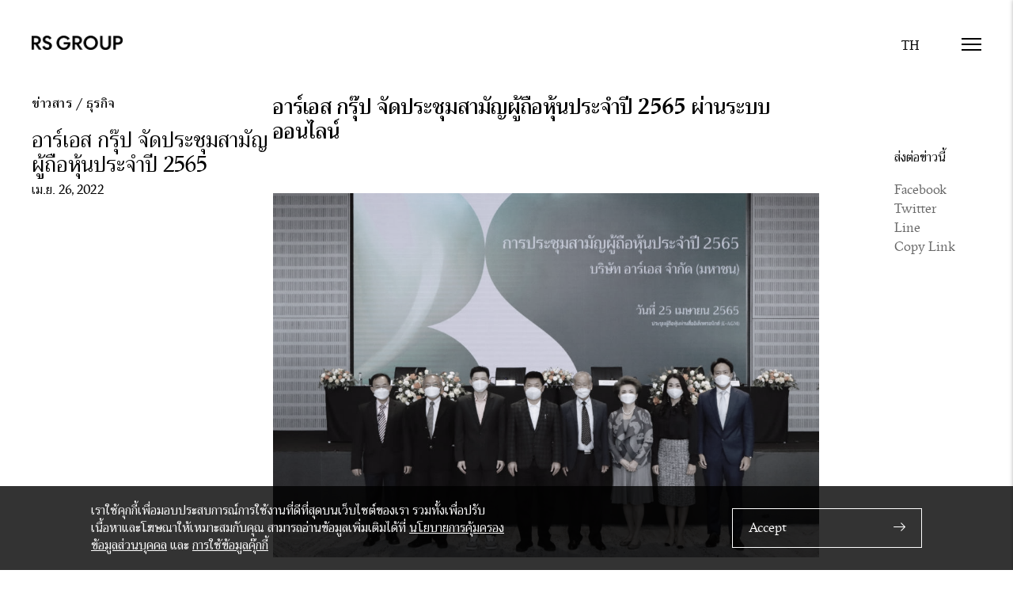

--- FILE ---
content_type: text/html; charset=UTF-8
request_url: https://www.rs.co.th/th/%E0%B8%AD%E0%B8%B2%E0%B8%A3%E0%B9%8C%E0%B9%80%E0%B8%AD%E0%B8%AA-%E0%B8%81%E0%B8%A3%E0%B8%B8%E0%B9%8A%E0%B8%9B-%E0%B8%9C%E0%B8%B9%E0%B9%89%E0%B8%96%E0%B8%B7%E0%B8%AD%E0%B8%AB%E0%B8%B8%E0%B9%89%E0%B8%99/
body_size: 19375
content:
<!DOCTYPE html>
<html>
<head>
	<!---Web by plaimanas.com ::* --->
    <meta charset="utf-8">
    <meta name="viewport" content="width=device-width, initial-scale=1, maximum-scale=1">
    
	<!-- <title>อาร์เอส กรุ๊ป จัดประชุมสามัญผู้ถือหุ้นประจำปี 2565 - RS Group</title> -->
    <title>RS Group - Life Enriching</title>
     <script src="https://ajax.googleapis.com/ajax/libs/jquery/3.4.1/jquery.min.js" type="text/javascript"></script>
 	    
    <link rel="apple-touch-icon" sizes="180x180" href="https://www.rs.co.th/wp-content/themes/rs2020/favicon/apple-touch-icon.png">
    <link rel="icon" type="image/png" sizes="32x32" href="https://www.rs.co.th/wp-content/themes/rs2020/favicon/favicon-32x32.png">
    <link rel="icon" type="image/png" sizes="16x16" href="https://www.rs.co.th/wp-content/themes/rs2020/https://www.rs.co.th/wp-content/themes/rs2020/favicon/favicon-16x16.png">
    <link rel="manifest" href="https://www.rs.co.th/wp-content/themes/rs2020/favicon/site.webmanifest">
    <link rel="mask-icon" href="https://www.rs.co.th/wp-content/themes/rs2020/favicon/safari-pinned-tab.svg" color="#000000">
    <meta name="msapplication-TileColor" content="#ffffff">
    <meta name="theme-color" content="#ffffff">
    
    
    <link rel="stylesheet" href="https://www.rs.co.th/wp-content/themes/rs2020/css/plyr.css" type="text/css">
    <link rel="stylesheet" href="https://www.rs.co.th/wp-content/themes/rs2020/css/select2.min.css" type="text/css">
    <link rel="stylesheet" href="https://www.rs.co.th/wp-content/themes/rs2020/css/style.min.css" type="text/css">
    <link rel="stylesheet" href="https://www.rs.co.th/wp-content/themes/rs2020/css/swiper.min.css" type="text/css">
    <link rel="stylesheet" href="https://www.rs.co.th/wp-content/themes/rs2020/css/animate.min.css" type="text/css">
    <link rel="stylesheet" href="https://www.rs.co.th/wp-content/themes/rs2020/css/jquery.fancybox.min.css" type="text/css">
    <link rel="stylesheet" href="https://www.rs.co.th/wp-content/themes/rs2020/css/iconfont.css" type="text/css">
    <link rel="stylesheet" href="https://www.rs.co.th/wp-content/themes/rs2020/css/font.css" type="text/css">
     <meta name='robots' content='index, follow, max-image-preview:large, max-snippet:-1, max-video-preview:-1' />
<link rel="alternate" hreflang="th" href="https://www.rs.co.th/th/%e0%b8%ad%e0%b8%b2%e0%b8%a3%e0%b9%8c%e0%b9%80%e0%b8%ad%e0%b8%aa-%e0%b8%81%e0%b8%a3%e0%b8%b8%e0%b9%8a%e0%b8%9b-%e0%b8%9c%e0%b8%b9%e0%b9%89%e0%b8%96%e0%b8%b7%e0%b8%ad%e0%b8%ab%e0%b8%b8%e0%b9%89%e0%b8%99/" />

	<!-- This site is optimized with the Yoast SEO plugin v19.13 - https://yoast.com/wordpress/plugins/seo/ -->
	<link rel="canonical" href="https://www.rs.co.th/th/อาร์เอส-กรุ๊ป-ผู้ถือหุ้น/" />
	<meta property="og:locale" content="th_TH" />
	<meta property="og:type" content="article" />
	<meta property="og:title" content="อาร์เอส กรุ๊ป จัดประชุมสามัญผู้ถือหุ้นประจำปี 2565 - RS Group" />
	<meta property="og:description" content="ผ่านสื่ออิเล็กทรอนิกส์ (E-AGM) โดยที่ประชุมมีมติอนุมัติจ่ายเงินปันผลการดำเนินงานปี 2564 ในอัตราหุ้นละ 0.35 บาท" />
	<meta property="og:url" content="https://www.rs.co.th/th/อาร์เอส-กรุ๊ป-ผู้ถือหุ้น/" />
	<meta property="og:site_name" content="RS Group" />
	<meta property="article:published_time" content="2022-04-26T02:26:40+00:00" />
	<meta property="og:image" content="https://www.rs.co.th/wp-content/uploads/2022/04/Thumbnail1000x620.jpg" />
	<meta property="og:image:width" content="1000" />
	<meta property="og:image:height" content="620" />
	<meta property="og:image:type" content="image/jpeg" />
	<meta name="author" content="pattaraprapa" />
	<meta name="twitter:card" content="summary_large_image" />
	<meta name="twitter:label1" content="Written by" />
	<meta name="twitter:data1" content="pattaraprapa" />
	<!-- / Yoast SEO plugin. -->


<link rel='dns-prefetch' href='//www.google.com' />
<link rel='dns-prefetch' href='//s.w.org' />
<script type="text/javascript">
window._wpemojiSettings = {"baseUrl":"https:\/\/s.w.org\/images\/core\/emoji\/13.1.0\/72x72\/","ext":".png","svgUrl":"https:\/\/s.w.org\/images\/core\/emoji\/13.1.0\/svg\/","svgExt":".svg","source":{"concatemoji":"https:\/\/www.rs.co.th\/wp-includes\/js\/wp-emoji-release.min.js?ver=5.9.12"}};
/*! This file is auto-generated */
!function(e,a,t){var n,r,o,i=a.createElement("canvas"),p=i.getContext&&i.getContext("2d");function s(e,t){var a=String.fromCharCode;p.clearRect(0,0,i.width,i.height),p.fillText(a.apply(this,e),0,0);e=i.toDataURL();return p.clearRect(0,0,i.width,i.height),p.fillText(a.apply(this,t),0,0),e===i.toDataURL()}function c(e){var t=a.createElement("script");t.src=e,t.defer=t.type="text/javascript",a.getElementsByTagName("head")[0].appendChild(t)}for(o=Array("flag","emoji"),t.supports={everything:!0,everythingExceptFlag:!0},r=0;r<o.length;r++)t.supports[o[r]]=function(e){if(!p||!p.fillText)return!1;switch(p.textBaseline="top",p.font="600 32px Arial",e){case"flag":return s([127987,65039,8205,9895,65039],[127987,65039,8203,9895,65039])?!1:!s([55356,56826,55356,56819],[55356,56826,8203,55356,56819])&&!s([55356,57332,56128,56423,56128,56418,56128,56421,56128,56430,56128,56423,56128,56447],[55356,57332,8203,56128,56423,8203,56128,56418,8203,56128,56421,8203,56128,56430,8203,56128,56423,8203,56128,56447]);case"emoji":return!s([10084,65039,8205,55357,56613],[10084,65039,8203,55357,56613])}return!1}(o[r]),t.supports.everything=t.supports.everything&&t.supports[o[r]],"flag"!==o[r]&&(t.supports.everythingExceptFlag=t.supports.everythingExceptFlag&&t.supports[o[r]]);t.supports.everythingExceptFlag=t.supports.everythingExceptFlag&&!t.supports.flag,t.DOMReady=!1,t.readyCallback=function(){t.DOMReady=!0},t.supports.everything||(n=function(){t.readyCallback()},a.addEventListener?(a.addEventListener("DOMContentLoaded",n,!1),e.addEventListener("load",n,!1)):(e.attachEvent("onload",n),a.attachEvent("onreadystatechange",function(){"complete"===a.readyState&&t.readyCallback()})),(n=t.source||{}).concatemoji?c(n.concatemoji):n.wpemoji&&n.twemoji&&(c(n.twemoji),c(n.wpemoji)))}(window,document,window._wpemojiSettings);
</script>
<style type="text/css">
img.wp-smiley,
img.emoji {
	display: inline !important;
	border: none !important;
	box-shadow: none !important;
	height: 1em !important;
	width: 1em !important;
	margin: 0 0.07em !important;
	vertical-align: -0.1em !important;
	background: none !important;
	padding: 0 !important;
}
</style>
	<link rel='stylesheet' id='wp-block-library-css'  href='https://www.rs.co.th/wp-includes/css/dist/block-library/style.min.css?ver=5.9.12' type='text/css' media='all' />
<style id='global-styles-inline-css' type='text/css'>
body{--wp--preset--color--black: #000000;--wp--preset--color--cyan-bluish-gray: #abb8c3;--wp--preset--color--white: #ffffff;--wp--preset--color--pale-pink: #f78da7;--wp--preset--color--vivid-red: #cf2e2e;--wp--preset--color--luminous-vivid-orange: #ff6900;--wp--preset--color--luminous-vivid-amber: #fcb900;--wp--preset--color--light-green-cyan: #7bdcb5;--wp--preset--color--vivid-green-cyan: #00d084;--wp--preset--color--pale-cyan-blue: #8ed1fc;--wp--preset--color--vivid-cyan-blue: #0693e3;--wp--preset--color--vivid-purple: #9b51e0;--wp--preset--gradient--vivid-cyan-blue-to-vivid-purple: linear-gradient(135deg,rgba(6,147,227,1) 0%,rgb(155,81,224) 100%);--wp--preset--gradient--light-green-cyan-to-vivid-green-cyan: linear-gradient(135deg,rgb(122,220,180) 0%,rgb(0,208,130) 100%);--wp--preset--gradient--luminous-vivid-amber-to-luminous-vivid-orange: linear-gradient(135deg,rgba(252,185,0,1) 0%,rgba(255,105,0,1) 100%);--wp--preset--gradient--luminous-vivid-orange-to-vivid-red: linear-gradient(135deg,rgba(255,105,0,1) 0%,rgb(207,46,46) 100%);--wp--preset--gradient--very-light-gray-to-cyan-bluish-gray: linear-gradient(135deg,rgb(238,238,238) 0%,rgb(169,184,195) 100%);--wp--preset--gradient--cool-to-warm-spectrum: linear-gradient(135deg,rgb(74,234,220) 0%,rgb(151,120,209) 20%,rgb(207,42,186) 40%,rgb(238,44,130) 60%,rgb(251,105,98) 80%,rgb(254,248,76) 100%);--wp--preset--gradient--blush-light-purple: linear-gradient(135deg,rgb(255,206,236) 0%,rgb(152,150,240) 100%);--wp--preset--gradient--blush-bordeaux: linear-gradient(135deg,rgb(254,205,165) 0%,rgb(254,45,45) 50%,rgb(107,0,62) 100%);--wp--preset--gradient--luminous-dusk: linear-gradient(135deg,rgb(255,203,112) 0%,rgb(199,81,192) 50%,rgb(65,88,208) 100%);--wp--preset--gradient--pale-ocean: linear-gradient(135deg,rgb(255,245,203) 0%,rgb(182,227,212) 50%,rgb(51,167,181) 100%);--wp--preset--gradient--electric-grass: linear-gradient(135deg,rgb(202,248,128) 0%,rgb(113,206,126) 100%);--wp--preset--gradient--midnight: linear-gradient(135deg,rgb(2,3,129) 0%,rgb(40,116,252) 100%);--wp--preset--duotone--dark-grayscale: url('#wp-duotone-dark-grayscale');--wp--preset--duotone--grayscale: url('#wp-duotone-grayscale');--wp--preset--duotone--purple-yellow: url('#wp-duotone-purple-yellow');--wp--preset--duotone--blue-red: url('#wp-duotone-blue-red');--wp--preset--duotone--midnight: url('#wp-duotone-midnight');--wp--preset--duotone--magenta-yellow: url('#wp-duotone-magenta-yellow');--wp--preset--duotone--purple-green: url('#wp-duotone-purple-green');--wp--preset--duotone--blue-orange: url('#wp-duotone-blue-orange');--wp--preset--font-size--small: 13px;--wp--preset--font-size--medium: 20px;--wp--preset--font-size--large: 36px;--wp--preset--font-size--x-large: 42px;}.has-black-color{color: var(--wp--preset--color--black) !important;}.has-cyan-bluish-gray-color{color: var(--wp--preset--color--cyan-bluish-gray) !important;}.has-white-color{color: var(--wp--preset--color--white) !important;}.has-pale-pink-color{color: var(--wp--preset--color--pale-pink) !important;}.has-vivid-red-color{color: var(--wp--preset--color--vivid-red) !important;}.has-luminous-vivid-orange-color{color: var(--wp--preset--color--luminous-vivid-orange) !important;}.has-luminous-vivid-amber-color{color: var(--wp--preset--color--luminous-vivid-amber) !important;}.has-light-green-cyan-color{color: var(--wp--preset--color--light-green-cyan) !important;}.has-vivid-green-cyan-color{color: var(--wp--preset--color--vivid-green-cyan) !important;}.has-pale-cyan-blue-color{color: var(--wp--preset--color--pale-cyan-blue) !important;}.has-vivid-cyan-blue-color{color: var(--wp--preset--color--vivid-cyan-blue) !important;}.has-vivid-purple-color{color: var(--wp--preset--color--vivid-purple) !important;}.has-black-background-color{background-color: var(--wp--preset--color--black) !important;}.has-cyan-bluish-gray-background-color{background-color: var(--wp--preset--color--cyan-bluish-gray) !important;}.has-white-background-color{background-color: var(--wp--preset--color--white) !important;}.has-pale-pink-background-color{background-color: var(--wp--preset--color--pale-pink) !important;}.has-vivid-red-background-color{background-color: var(--wp--preset--color--vivid-red) !important;}.has-luminous-vivid-orange-background-color{background-color: var(--wp--preset--color--luminous-vivid-orange) !important;}.has-luminous-vivid-amber-background-color{background-color: var(--wp--preset--color--luminous-vivid-amber) !important;}.has-light-green-cyan-background-color{background-color: var(--wp--preset--color--light-green-cyan) !important;}.has-vivid-green-cyan-background-color{background-color: var(--wp--preset--color--vivid-green-cyan) !important;}.has-pale-cyan-blue-background-color{background-color: var(--wp--preset--color--pale-cyan-blue) !important;}.has-vivid-cyan-blue-background-color{background-color: var(--wp--preset--color--vivid-cyan-blue) !important;}.has-vivid-purple-background-color{background-color: var(--wp--preset--color--vivid-purple) !important;}.has-black-border-color{border-color: var(--wp--preset--color--black) !important;}.has-cyan-bluish-gray-border-color{border-color: var(--wp--preset--color--cyan-bluish-gray) !important;}.has-white-border-color{border-color: var(--wp--preset--color--white) !important;}.has-pale-pink-border-color{border-color: var(--wp--preset--color--pale-pink) !important;}.has-vivid-red-border-color{border-color: var(--wp--preset--color--vivid-red) !important;}.has-luminous-vivid-orange-border-color{border-color: var(--wp--preset--color--luminous-vivid-orange) !important;}.has-luminous-vivid-amber-border-color{border-color: var(--wp--preset--color--luminous-vivid-amber) !important;}.has-light-green-cyan-border-color{border-color: var(--wp--preset--color--light-green-cyan) !important;}.has-vivid-green-cyan-border-color{border-color: var(--wp--preset--color--vivid-green-cyan) !important;}.has-pale-cyan-blue-border-color{border-color: var(--wp--preset--color--pale-cyan-blue) !important;}.has-vivid-cyan-blue-border-color{border-color: var(--wp--preset--color--vivid-cyan-blue) !important;}.has-vivid-purple-border-color{border-color: var(--wp--preset--color--vivid-purple) !important;}.has-vivid-cyan-blue-to-vivid-purple-gradient-background{background: var(--wp--preset--gradient--vivid-cyan-blue-to-vivid-purple) !important;}.has-light-green-cyan-to-vivid-green-cyan-gradient-background{background: var(--wp--preset--gradient--light-green-cyan-to-vivid-green-cyan) !important;}.has-luminous-vivid-amber-to-luminous-vivid-orange-gradient-background{background: var(--wp--preset--gradient--luminous-vivid-amber-to-luminous-vivid-orange) !important;}.has-luminous-vivid-orange-to-vivid-red-gradient-background{background: var(--wp--preset--gradient--luminous-vivid-orange-to-vivid-red) !important;}.has-very-light-gray-to-cyan-bluish-gray-gradient-background{background: var(--wp--preset--gradient--very-light-gray-to-cyan-bluish-gray) !important;}.has-cool-to-warm-spectrum-gradient-background{background: var(--wp--preset--gradient--cool-to-warm-spectrum) !important;}.has-blush-light-purple-gradient-background{background: var(--wp--preset--gradient--blush-light-purple) !important;}.has-blush-bordeaux-gradient-background{background: var(--wp--preset--gradient--blush-bordeaux) !important;}.has-luminous-dusk-gradient-background{background: var(--wp--preset--gradient--luminous-dusk) !important;}.has-pale-ocean-gradient-background{background: var(--wp--preset--gradient--pale-ocean) !important;}.has-electric-grass-gradient-background{background: var(--wp--preset--gradient--electric-grass) !important;}.has-midnight-gradient-background{background: var(--wp--preset--gradient--midnight) !important;}.has-small-font-size{font-size: var(--wp--preset--font-size--small) !important;}.has-medium-font-size{font-size: var(--wp--preset--font-size--medium) !important;}.has-large-font-size{font-size: var(--wp--preset--font-size--large) !important;}.has-x-large-font-size{font-size: var(--wp--preset--font-size--x-large) !important;}
</style>
<link rel='stylesheet' id='contact-form-7-css'  href='https://www.rs.co.th/wp-content/plugins/contact-form-7/includes/css/styles.css?ver=5.6.4' type='text/css' media='all' />
<link rel="EditURI" type="application/rsd+xml" title="RSD" href="https://www.rs.co.th/xmlrpc.php?rsd" />
<link rel="wlwmanifest" type="application/wlwmanifest+xml" href="https://www.rs.co.th/wp-includes/wlwmanifest.xml" /> 
<meta name="generator" content="WordPress 5.9.12" />
<link rel='shortlink' href='https://www.rs.co.th/th/?p=7148' />
<link rel="alternate" type="application/json+oembed" href="https://www.rs.co.th/th/wp-json/oembed/1.0/embed?url=https%3A%2F%2Fwww.rs.co.th%2Fth%2F%25e0%25b8%25ad%25e0%25b8%25b2%25e0%25b8%25a3%25e0%25b9%258c%25e0%25b9%2580%25e0%25b8%25ad%25e0%25b8%25aa-%25e0%25b8%2581%25e0%25b8%25a3%25e0%25b8%25b8%25e0%25b9%258a%25e0%25b8%259b-%25e0%25b8%259c%25e0%25b8%25b9%25e0%25b9%2589%25e0%25b8%2596%25e0%25b8%25b7%25e0%25b8%25ad%25e0%25b8%25ab%25e0%25b8%25b8%25e0%25b9%2589%25e0%25b8%2599%2F" />
<link rel="alternate" type="text/xml+oembed" href="https://www.rs.co.th/th/wp-json/oembed/1.0/embed?url=https%3A%2F%2Fwww.rs.co.th%2Fth%2F%25e0%25b8%25ad%25e0%25b8%25b2%25e0%25b8%25a3%25e0%25b9%258c%25e0%25b9%2580%25e0%25b8%25ad%25e0%25b8%25aa-%25e0%25b8%2581%25e0%25b8%25a3%25e0%25b8%25b8%25e0%25b9%258a%25e0%25b8%259b-%25e0%25b8%259c%25e0%25b8%25b9%25e0%25b9%2589%25e0%25b8%2596%25e0%25b8%25b7%25e0%25b8%25ad%25e0%25b8%25ab%25e0%25b8%25b8%25e0%25b9%2589%25e0%25b8%2599%2F&#038;format=xml" />
<meta name="generator" content="WPML ver:4.5.14 stt:1,52;" />
		<script>
			document.documentElement.className = document.documentElement.className.replace( 'no-js', 'js' );
		</script>
				<style>
			.no-js img.lazyload { display: none; }
			figure.wp-block-image img.lazyloading { min-width: 150px; }
							.lazyload, .lazyloading { opacity: 0; }
				.lazyloaded {
					opacity: 1;
					transition: opacity 400ms;
					transition-delay: 0ms;
				}
					</style>
		<!-- start Simple Custom CSS and JS -->
<style type="text/css">
.commerce-title.entry-content p+p {
  margin-bottom: 10px;
}

</style>
<!-- end Simple Custom CSS and JS -->
<!-- start Simple Custom CSS and JS -->
<style type="text/css">
.logo-slide {
	opacity:0;
}
.swiper-logos img {
	width: 90%;
}
.sw-news-box {
  padding: 0 40px;
}
.swiper-news .swiper-slide {
  cursor: pointer;
  margin-top: 15px;
  padding: 0;
}
.swiper-news img,
.swiper-logos img {
  height: auto !important;
}
.nav-next,
.nav-prev {
  height: 80% !important;
}
.swiper-news .navgroup,
.swiper-logos .navgroup,
.sustain .navgroup {
  position: absolute;
  top: 0;
  right: calc((100vw - 1050px) / 2);
  display: none;
}
.swiper-news .navgroup *,
.swiper-logos .navgroup *,
.sustain .navgroup * {
  position: static;
  top: auto;
  right: auto;
  left: auto;
  transform: none;
  float: left;
  width: 20px;
  height: 30px;
}
.swiper-news .slide-prev,
.swiper-logos .slide-prev {
  background-image: url(images/prev2.svg);
  margin-right: 15px;
}
.swiper-news .slide-next,
.swiper-logos .slide-next {
  background-image: url(images/next2.svg);
}
.swiper-news .nav-next,
.swiper-news .nav-prev,
.swiper-logos .nav-next,
.swiper-logos .nav-prev {
  top: 0 !important;
}
.swiper-container.swiper-logos {
  text-align: center;
}
.swiper-logos .swiper-wrapper {
  width: auto;
}
.swiper-news .swiper-slide {
  max-width: calc( 25% - 37.5px);
  margin-right: 50px;
}
.swiper-logos .swiper-slide {
  max-width: 25%;
}
.sustain .nav-next,
.sustain .nav-prev {
  top: 50px !important;
}
.sustain .nav-prev {
  left: -15px !important;
}
.sustain .nav-next {
  right: -15px !important;
}
@media(max-width:1980px){
  .swiper-news img,
  .swiper-logos img {
    height: auto !important;
  }
	.swiper-logos img {
		max-width: 90%;
	}
}
@media(max-width:1440px){
  .swiper-news img,
  .swiper-logos img {
    height: auto !important;
  }
  .swiper-logos img {
     max-width: 90%;
  }
}
@media only screen and (device-width: 768px),
       only screen and (max-width: 768px) {
	.swiper-news .swiper-slide {
	  max-width: calc( 50% - 7.5px);
	  margin-right: 15px;
	}
	.swiper-logos .swiper-slide {
  		max-width: 33.33%;
	}
}
@media (max-width: 767px) {
  .swiper-news img,
  .swiper-logos img {
    max-width: 100%;
    object-fit: cover;
    height: auto !important;
  }
  .swiper-news .swiper-slide {
    max-width: 100%;
    padding: 0;
  }
  .swiper-container.swiper-news,
  .swiper-container.swiper-logos {
    width: 100%;
    position: static;
  }
	.swiper-logos .swiper-slide {
  		max-width: 100%;
	}
	
}
@media (max-width: 480px) {
   .sw-news-box {
    padding: 0 15px;
  }
  .swiper-news img,
  .swiper-logos img {
    max-width: 100%;
    object-fit: cover;
    height: auto !important;
  }
  .swiper-news .nav-prev,
  .swiper-logos .nav-prev,
	.sustain .nav-prev {
    left: 0% !important;
  }
  .swiper-news .nav-next,
  .swiper-logos .nav-next,
	.sustain .nav-next {
    right: 0% !important;
  }
}
</style>
<!-- end Simple Custom CSS and JS -->
<!-- start Simple Custom CSS and JS -->
<style type="text/css">
footer#footer ul li,
.archive-sg_share ul li,
div#JobsOpening ul li {
    list-style: none;
}
li.team_card {
    list-style: none;
}
.archive-sg_share ul,
div#JobsOpening ul{
	padding: 0;
}
.related-archive .meta p:last-child{
	-webkit-line-clamp: 4;
  -webkit-box-orient: vertical;
  overflow: hidden;
  display: -webkit-box;
}
.menu-panel li {
    list-style: none;
}
.archive_cardgroup a:hover {
    text-decoration: none;
}
.archive-single .entry-content p, .archive-single .entry-content h1, .archive-single .entry-content h2, .archive-single .entry-content h3, .archive-single .entry-content h4, .archive-single .entry-content h5, .archive-single .entry-content h6 {
	width: 100% !important;
}
.brand_list .brand_icon img {
    max-height: 100% !important;
}
.wpml-ls-legacy-list-horizontal .wpml-ls-item {
    opacity: .4;
}
li.wpml-ls-slot-footer.wpml-ls-current-language{
    opacity: 1;
}
.text-black {
	color:black !important;
}
[class~=space-huge][class*=segment] {
    padding-top: 100px;
    padding-bottom: 100px;
}
.segment2 {
    color: #505052;
    background-color: #f7f7f7;
}
p {
  line-height: 1.5em !important;
}

.team_card .tean_name {
  letter-spacing: 0px !important;
  
}
h3.team_name {
    letter-spacing: 0 !important;
} 
@media(max-width: 1200px){
  .index-hero .meta {
    left:25%!important;
  }
}
@media (max-width:767px){
  .team_card .team_name {
    margin-bottom: 5px !important;
    font-weight: 500 !important;
  }
    /*   .plyr__video-embed iframe,
  .plyr__video-wrapper--fixed-ratio video  */
  .plyr__video-embed iframe{
      height: auto !important;
    }
   .index-hero .meta {
    left:15px!important;
  }
  .x1-title2 {
    font-size: 2.4em !important;
  }
}
/*!
 * Bootstrap Grid v4.0.0 (https://getbootstrap.com)
 * Copyright 2011-2018 The Bootstrap Authors
 * Copyright 2011-2018 Twitter, Inc.
 * Licensed under MIT (https://github.com/twbs/bootstrap/blob/master/LICENSE)
 */
@-ms-viewport {
  width: device-width;
}

html {
  box-sizing: border-box;
  -ms-overflow-style: scrollbar;
}

*,
*::before,
*::after {
  box-sizing: inherit;
}

.container {
  width: 100%;
  padding-right: 15px;
  padding-left: 15px;
  margin-right: auto;
  margin-left: auto;
}

@media (min-width: 576px) {
  .container {
    max-width: 540px;
  }
}

@media (min-width: 768px) {
  .container {
    max-width: 720px;
  }
}

@media (min-width: 992px) {
  .container {
    max-width: 960px;
  }
}

@media (min-width: 1200px) {
  .container {
    max-width: 1140px;
  }
}

.container-fluid {
  width: 100%;
  padding-right: 15px;
  padding-left: 15px;
  margin-right: auto;
  margin-left: auto;
}

.row {
  display: -webkit-box;
  display: -ms-flexbox;
  display: flex;
  -ms-flex-wrap: wrap;
  flex-wrap: wrap;
  margin-right: -15px;
  margin-left: -15px;
}

.no-gutters {
  margin-right: 0;
  margin-left: 0;
}

.no-gutters > .col,
.no-gutters > [class*="col-"] {
  padding-right: 0;
  padding-left: 0;
}

.col-1, .col-2, .col-3, .col-4, .col-5, .col-6, .col-7, .col-8, .col-9, .col-10, .col-11, .col-12, .col,
.col-auto, .col-sm-1, .col-sm-2, .col-sm-3, .col-sm-4, .col-sm-5, .col-sm-6, .col-sm-7, .col-sm-8, .col-sm-9, .col-sm-10, .col-sm-11, .col-sm-12, .col-sm,
.col-sm-auto, .col-md-1, .col-md-2, .col-md-3, .col-md-4, .col-md-5, .col-md-6, .col-md-7, .col-md-8, .col-md-9, .col-md-10, .col-md-11, .col-md-12, .col-md,
.col-md-auto, .col-lg-1, .col-lg-2, .col-lg-3, .col-lg-4, .col-lg-5, .col-lg-6, .col-lg-7, .col-lg-8, .col-lg-9, .col-lg-10, .col-lg-11, .col-lg-12, .col-lg,
.col-lg-auto, .col-xl-1, .col-xl-2, .col-xl-3, .col-xl-4, .col-xl-5, .col-xl-6, .col-xl-7, .col-xl-8, .col-xl-9, .col-xl-10, .col-xl-11, .col-xl-12, .col-xl,
.col-xl-auto {
  position: relative;
  width: 100%;
  min-height: 1px;
  padding-right: 15px;
  padding-left: 15px;
}

.col {
  -ms-flex-preferred-size: 0;
  flex-basis: 0;
  -webkit-box-flex: 1;
  -ms-flex-positive: 1;
  flex-grow: 1;
  max-width: 100%;
}

.col-auto {
  -webkit-box-flex: 0;
  -ms-flex: 0 0 auto;
  flex: 0 0 auto;
  width: auto;
  max-width: none;
}

.col-1 {
  -webkit-box-flex: 0;
  -ms-flex: 0 0 8.333333%;
  flex: 0 0 8.333333%;
  max-width: 8.333333%;
}

.col-2 {
  -webkit-box-flex: 0;
  -ms-flex: 0 0 16.666667%;
  flex: 0 0 16.666667%;
  max-width: 16.666667%;
}

.col-3 {
  -webkit-box-flex: 0;
  -ms-flex: 0 0 25%;
  flex: 0 0 25%;
  max-width: 25%;
}

.col-4 {
  -webkit-box-flex: 0;
  -ms-flex: 0 0 33.333333%;
  flex: 0 0 33.333333%;
  max-width: 33.333333%;
}

.col-5 {
  -webkit-box-flex: 0;
  -ms-flex: 0 0 41.666667%;
  flex: 0 0 41.666667%;
  max-width: 41.666667%;
}

.col-6 {
  -webkit-box-flex: 0;
  -ms-flex: 0 0 50%;
  flex: 0 0 50%;
  max-width: 50%;
}

.col-7 {
  -webkit-box-flex: 0;
  -ms-flex: 0 0 58.333333%;
  flex: 0 0 58.333333%;
  max-width: 58.333333%;
}

.col-8 {
  -webkit-box-flex: 0;
  -ms-flex: 0 0 66.666667%;
  flex: 0 0 66.666667%;
  max-width: 66.666667%;
}

.col-9 {
  -webkit-box-flex: 0;
  -ms-flex: 0 0 75%;
  flex: 0 0 75%;
  max-width: 75%;
}

.col-10 {
  -webkit-box-flex: 0;
  -ms-flex: 0 0 83.333333%;
  flex: 0 0 83.333333%;
  max-width: 83.333333%;
}

.col-11 {
  -webkit-box-flex: 0;
  -ms-flex: 0 0 91.666667%;
  flex: 0 0 91.666667%;
  max-width: 91.666667%;
}

.col-12 {
  -webkit-box-flex: 0;
  -ms-flex: 0 0 100%;
  flex: 0 0 100%;
  max-width: 100%;
}

.order-first {
  -webkit-box-ordinal-group: 0;
  -ms-flex-order: -1;
  order: -1;
}

.order-last {
  -webkit-box-ordinal-group: 14;
  -ms-flex-order: 13;
  order: 13;
}

.order-0 {
  -webkit-box-ordinal-group: 1;
  -ms-flex-order: 0;
  order: 0;
}

.order-1 {
  -webkit-box-ordinal-group: 2;
  -ms-flex-order: 1;
  order: 1;
}

.order-2 {
  -webkit-box-ordinal-group: 3;
  -ms-flex-order: 2;
  order: 2;
}

.order-3 {
  -webkit-box-ordinal-group: 4;
  -ms-flex-order: 3;
  order: 3;
}

.order-4 {
  -webkit-box-ordinal-group: 5;
  -ms-flex-order: 4;
  order: 4;
}

.order-5 {
  -webkit-box-ordinal-group: 6;
  -ms-flex-order: 5;
  order: 5;
}

.order-6 {
  -webkit-box-ordinal-group: 7;
  -ms-flex-order: 6;
  order: 6;
}

.order-7 {
  -webkit-box-ordinal-group: 8;
  -ms-flex-order: 7;
  order: 7;
}

.order-8 {
  -webkit-box-ordinal-group: 9;
  -ms-flex-order: 8;
  order: 8;
}

.order-9 {
  -webkit-box-ordinal-group: 10;
  -ms-flex-order: 9;
  order: 9;
}

.order-10 {
  -webkit-box-ordinal-group: 11;
  -ms-flex-order: 10;
  order: 10;
}

.order-11 {
  -webkit-box-ordinal-group: 12;
  -ms-flex-order: 11;
  order: 11;
}

.order-12 {
  -webkit-box-ordinal-group: 13;
  -ms-flex-order: 12;
  order: 12;
}

.offset-1 {
  margin-left: 8.333333%;
}

.offset-2 {
  margin-left: 16.666667%;
}

.offset-3 {
  margin-left: 25%;
}

.offset-4 {
  margin-left: 33.333333%;
}

.offset-5 {
  margin-left: 41.666667%;
}

.offset-6 {
  margin-left: 50%;
}

.offset-7 {
  margin-left: 58.333333%;
}

.offset-8 {
  margin-left: 66.666667%;
}

.offset-9 {
  margin-left: 75%;
}

.offset-10 {
  margin-left: 83.333333%;
}

.offset-11 {
  margin-left: 91.666667%;
}

@media (min-width: 576px) {
  .col-sm {
    -ms-flex-preferred-size: 0;
    flex-basis: 0;
    -webkit-box-flex: 1;
    -ms-flex-positive: 1;
    flex-grow: 1;
    max-width: 100%;
  }
  .col-sm-auto {
    -webkit-box-flex: 0;
    -ms-flex: 0 0 auto;
    flex: 0 0 auto;
    width: auto;
    max-width: none;
  }
  .col-sm-1 {
    -webkit-box-flex: 0;
    -ms-flex: 0 0 8.333333%;
    flex: 0 0 8.333333%;
    max-width: 8.333333%;
  }
  .col-sm-2 {
    -webkit-box-flex: 0;
    -ms-flex: 0 0 16.666667%;
    flex: 0 0 16.666667%;
    max-width: 16.666667%;
  }
  .col-sm-3 {
    -webkit-box-flex: 0;
    -ms-flex: 0 0 25%;
    flex: 0 0 25%;
    max-width: 25%;
  }
  .col-sm-4 {
    -webkit-box-flex: 0;
    -ms-flex: 0 0 33.333333%;
    flex: 0 0 33.333333%;
    max-width: 33.333333%;
  }
  .col-sm-5 {
    -webkit-box-flex: 0;
    -ms-flex: 0 0 41.666667%;
    flex: 0 0 41.666667%;
    max-width: 41.666667%;
  }
  .col-sm-6 {
    -webkit-box-flex: 0;
    -ms-flex: 0 0 50%;
    flex: 0 0 50%;
    max-width: 50%;
  }
  .col-sm-7 {
    -webkit-box-flex: 0;
    -ms-flex: 0 0 58.333333%;
    flex: 0 0 58.333333%;
    max-width: 58.333333%;
  }
  .col-sm-8 {
    -webkit-box-flex: 0;
    -ms-flex: 0 0 66.666667%;
    flex: 0 0 66.666667%;
    max-width: 66.666667%;
  }
  .col-sm-9 {
    -webkit-box-flex: 0;
    -ms-flex: 0 0 75%;
    flex: 0 0 75%;
    max-width: 75%;
  }
  .col-sm-10 {
    -webkit-box-flex: 0;
    -ms-flex: 0 0 83.333333%;
    flex: 0 0 83.333333%;
    max-width: 83.333333%;
  }
  .col-sm-11 {
    -webkit-box-flex: 0;
    -ms-flex: 0 0 91.666667%;
    flex: 0 0 91.666667%;
    max-width: 91.666667%;
  }
  .col-sm-12 {
    -webkit-box-flex: 0;
    -ms-flex: 0 0 100%;
    flex: 0 0 100%;
    max-width: 100%;
  }
  .order-sm-first {
    -webkit-box-ordinal-group: 0;
    -ms-flex-order: -1;
    order: -1;
  }
  .order-sm-last {
    -webkit-box-ordinal-group: 14;
    -ms-flex-order: 13;
    order: 13;
  }
  .order-sm-0 {
    -webkit-box-ordinal-group: 1;
    -ms-flex-order: 0;
    order: 0;
  }
  .order-sm-1 {
    -webkit-box-ordinal-group: 2;
    -ms-flex-order: 1;
    order: 1;
  }
  .order-sm-2 {
    -webkit-box-ordinal-group: 3;
    -ms-flex-order: 2;
    order: 2;
  }
  .order-sm-3 {
    -webkit-box-ordinal-group: 4;
    -ms-flex-order: 3;
    order: 3;
  }
  .order-sm-4 {
    -webkit-box-ordinal-group: 5;
    -ms-flex-order: 4;
    order: 4;
  }
  .order-sm-5 {
    -webkit-box-ordinal-group: 6;
    -ms-flex-order: 5;
    order: 5;
  }
  .order-sm-6 {
    -webkit-box-ordinal-group: 7;
    -ms-flex-order: 6;
    order: 6;
  }
  .order-sm-7 {
    -webkit-box-ordinal-group: 8;
    -ms-flex-order: 7;
    order: 7;
  }
  .order-sm-8 {
    -webkit-box-ordinal-group: 9;
    -ms-flex-order: 8;
    order: 8;
  }
  .order-sm-9 {
    -webkit-box-ordinal-group: 10;
    -ms-flex-order: 9;
    order: 9;
  }
  .order-sm-10 {
    -webkit-box-ordinal-group: 11;
    -ms-flex-order: 10;
    order: 10;
  }
  .order-sm-11 {
    -webkit-box-ordinal-group: 12;
    -ms-flex-order: 11;
    order: 11;
  }
  .order-sm-12 {
    -webkit-box-ordinal-group: 13;
    -ms-flex-order: 12;
    order: 12;
  }
  .offset-sm-0 {
    margin-left: 0;
  }
  .offset-sm-1 {
    margin-left: 8.333333%;
  }
  .offset-sm-2 {
    margin-left: 16.666667%;
  }
  .offset-sm-3 {
    margin-left: 25%;
  }
  .offset-sm-4 {
    margin-left: 33.333333%;
  }
  .offset-sm-5 {
    margin-left: 41.666667%;
  }
  .offset-sm-6 {
    margin-left: 50%;
  }
  .offset-sm-7 {
    margin-left: 58.333333%;
  }
  .offset-sm-8 {
    margin-left: 66.666667%;
  }
  .offset-sm-9 {
    margin-left: 75%;
  }
  .offset-sm-10 {
    margin-left: 83.333333%;
  }
  .offset-sm-11 {
    margin-left: 91.666667%;
  }
}

@media (min-width: 768px) {
  .col-md {
    -ms-flex-preferred-size: 0;
    flex-basis: 0;
    -webkit-box-flex: 1;
    -ms-flex-positive: 1;
    flex-grow: 1;
    max-width: 100%;
  }
  .col-md-auto {
    -webkit-box-flex: 0;
    -ms-flex: 0 0 auto;
    flex: 0 0 auto;
    width: auto;
    max-width: none;
  }
  .col-md-1 {
    -webkit-box-flex: 0;
    -ms-flex: 0 0 8.333333%;
    flex: 0 0 8.333333%;
    max-width: 8.333333%;
  }
  .col-md-2 {
    -webkit-box-flex: 0;
    -ms-flex: 0 0 16.666667%;
    flex: 0 0 16.666667%;
    max-width: 16.666667%;
  }
  .col-md-3 {
    -webkit-box-flex: 0;
    -ms-flex: 0 0 25%;
    flex: 0 0 25%;
    max-width: 25%;
  }
  .col-md-4 {
    -webkit-box-flex: 0;
    -ms-flex: 0 0 33.333333%;
    flex: 0 0 33.333333%;
    max-width: 33.333333%;
  }
  .col-md-5 {
    -webkit-box-flex: 0;
    -ms-flex: 0 0 41.666667%;
    flex: 0 0 41.666667%;
    max-width: 41.666667%;
  }
  .col-md-6 {
    -webkit-box-flex: 0;
    -ms-flex: 0 0 50%;
    flex: 0 0 50%;
    max-width: 50%;
  }
  .col-md-7 {
    -webkit-box-flex: 0;
    -ms-flex: 0 0 58.333333%;
    flex: 0 0 58.333333%;
    max-width: 58.333333%;
  }
  .col-md-8 {
    -webkit-box-flex: 0;
    -ms-flex: 0 0 66.666667%;
    flex: 0 0 66.666667%;
    max-width: 66.666667%;
  }
  .col-md-9 {
    -webkit-box-flex: 0;
    -ms-flex: 0 0 75%;
    flex: 0 0 75%;
    max-width: 75%;
  }
  .col-md-10 {
    -webkit-box-flex: 0;
    -ms-flex: 0 0 83.333333%;
    flex: 0 0 83.333333%;
    max-width: 83.333333%;
  }
  .col-md-11 {
    -webkit-box-flex: 0;
    -ms-flex: 0 0 91.666667%;
    flex: 0 0 91.666667%;
    max-width: 91.666667%;
  }
  .col-md-12 {
    -webkit-box-flex: 0;
    -ms-flex: 0 0 100%;
    flex: 0 0 100%;
    max-width: 100%;
  }
  .order-md-first {
    -webkit-box-ordinal-group: 0;
    -ms-flex-order: -1;
    order: -1;
  }
  .order-md-last {
    -webkit-box-ordinal-group: 14;
    -ms-flex-order: 13;
    order: 13;
  }
  .order-md-0 {
    -webkit-box-ordinal-group: 1;
    -ms-flex-order: 0;
    order: 0;
  }
  .order-md-1 {
    -webkit-box-ordinal-group: 2;
    -ms-flex-order: 1;
    order: 1;
  }
  .order-md-2 {
    -webkit-box-ordinal-group: 3;
    -ms-flex-order: 2;
    order: 2;
  }
  .order-md-3 {
    -webkit-box-ordinal-group: 4;
    -ms-flex-order: 3;
    order: 3;
  }
  .order-md-4 {
    -webkit-box-ordinal-group: 5;
    -ms-flex-order: 4;
    order: 4;
  }
  .order-md-5 {
    -webkit-box-ordinal-group: 6;
    -ms-flex-order: 5;
    order: 5;
  }
  .order-md-6 {
    -webkit-box-ordinal-group: 7;
    -ms-flex-order: 6;
    order: 6;
  }
  .order-md-7 {
    -webkit-box-ordinal-group: 8;
    -ms-flex-order: 7;
    order: 7;
  }
  .order-md-8 {
    -webkit-box-ordinal-group: 9;
    -ms-flex-order: 8;
    order: 8;
  }
  .order-md-9 {
    -webkit-box-ordinal-group: 10;
    -ms-flex-order: 9;
    order: 9;
  }
  .order-md-10 {
    -webkit-box-ordinal-group: 11;
    -ms-flex-order: 10;
    order: 10;
  }
  .order-md-11 {
    -webkit-box-ordinal-group: 12;
    -ms-flex-order: 11;
    order: 11;
  }
  .order-md-12 {
    -webkit-box-ordinal-group: 13;
    -ms-flex-order: 12;
    order: 12;
  }
  .offset-md-0 {
    margin-left: 0;
  }
  .offset-md-1 {
    margin-left: 8.333333%;
  }
  .offset-md-2 {
    margin-left: 16.666667%;
  }
  .offset-md-3 {
    margin-left: 25%;
  }
  .offset-md-4 {
    margin-left: 33.333333%;
  }
  .offset-md-5 {
    margin-left: 41.666667%;
  }
  .offset-md-6 {
    margin-left: 50%;
  }
  .offset-md-7 {
    margin-left: 58.333333%;
  }
  .offset-md-8 {
    margin-left: 66.666667%;
  }
  .offset-md-9 {
    margin-left: 75%;
  }
  .offset-md-10 {
    margin-left: 83.333333%;
  }
  .offset-md-11 {
    margin-left: 91.666667%;
  }
}

@media (min-width: 992px) {
  .col-lg {
    -ms-flex-preferred-size: 0;
    flex-basis: 0;
    -webkit-box-flex: 1;
    -ms-flex-positive: 1;
    flex-grow: 1;
    max-width: 100%;
  }
  .col-lg-auto {
    -webkit-box-flex: 0;
    -ms-flex: 0 0 auto;
    flex: 0 0 auto;
    width: auto;
    max-width: none;
  }
  .col-lg-1 {
    -webkit-box-flex: 0;
    -ms-flex: 0 0 8.333333%;
    flex: 0 0 8.333333%;
    max-width: 8.333333%;
  }
  .col-lg-2 {
    -webkit-box-flex: 0;
    -ms-flex: 0 0 16.666667%;
    flex: 0 0 16.666667%;
    max-width: 16.666667%;
  }
  .col-lg-3 {
    -webkit-box-flex: 0;
    -ms-flex: 0 0 25%;
    flex: 0 0 25%;
    max-width: 25%;
  }
  .col-lg-4 {
    -webkit-box-flex: 0;
    -ms-flex: 0 0 33.333333%;
    flex: 0 0 33.333333%;
    max-width: 33.333333%;
  }
  .col-lg-5 {
    -webkit-box-flex: 0;
    -ms-flex: 0 0 41.666667%;
    flex: 0 0 41.666667%;
    max-width: 41.666667%;
  }
  .col-lg-6 {
    -webkit-box-flex: 0;
    -ms-flex: 0 0 50%;
    flex: 0 0 50%;
    max-width: 50%;
  }
  .col-lg-7 {
    -webkit-box-flex: 0;
    -ms-flex: 0 0 58.333333%;
    flex: 0 0 58.333333%;
    max-width: 58.333333%;
  }
  .col-lg-8 {
    -webkit-box-flex: 0;
    -ms-flex: 0 0 66.666667%;
    flex: 0 0 66.666667%;
    max-width: 66.666667%;
  }
  .col-lg-9 {
    -webkit-box-flex: 0;
    -ms-flex: 0 0 75%;
    flex: 0 0 75%;
    max-width: 75%;
  }
  .col-lg-10 {
    -webkit-box-flex: 0;
    -ms-flex: 0 0 83.333333%;
    flex: 0 0 83.333333%;
    max-width: 83.333333%;
  }
  .col-lg-11 {
    -webkit-box-flex: 0;
    -ms-flex: 0 0 91.666667%;
    flex: 0 0 91.666667%;
    max-width: 91.666667%;
  }
  .col-lg-12 {
    -webkit-box-flex: 0;
    -ms-flex: 0 0 100%;
    flex: 0 0 100%;
    max-width: 100%;
  }
  .order-lg-first {
    -webkit-box-ordinal-group: 0;
    -ms-flex-order: -1;
    order: -1;
  }
  .order-lg-last {
    -webkit-box-ordinal-group: 14;
    -ms-flex-order: 13;
    order: 13;
  }
  .order-lg-0 {
    -webkit-box-ordinal-group: 1;
    -ms-flex-order: 0;
    order: 0;
  }
  .order-lg-1 {
    -webkit-box-ordinal-group: 2;
    -ms-flex-order: 1;
    order: 1;
  }
  .order-lg-2 {
    -webkit-box-ordinal-group: 3;
    -ms-flex-order: 2;
    order: 2;
  }
  .order-lg-3 {
    -webkit-box-ordinal-group: 4;
    -ms-flex-order: 3;
    order: 3;
  }
  .order-lg-4 {
    -webkit-box-ordinal-group: 5;
    -ms-flex-order: 4;
    order: 4;
  }
  .order-lg-5 {
    -webkit-box-ordinal-group: 6;
    -ms-flex-order: 5;
    order: 5;
  }
  .order-lg-6 {
    -webkit-box-ordinal-group: 7;
    -ms-flex-order: 6;
    order: 6;
  }
  .order-lg-7 {
    -webkit-box-ordinal-group: 8;
    -ms-flex-order: 7;
    order: 7;
  }
  .order-lg-8 {
    -webkit-box-ordinal-group: 9;
    -ms-flex-order: 8;
    order: 8;
  }
  .order-lg-9 {
    -webkit-box-ordinal-group: 10;
    -ms-flex-order: 9;
    order: 9;
  }
  .order-lg-10 {
    -webkit-box-ordinal-group: 11;
    -ms-flex-order: 10;
    order: 10;
  }
  .order-lg-11 {
    -webkit-box-ordinal-group: 12;
    -ms-flex-order: 11;
    order: 11;
  }
  .order-lg-12 {
    -webkit-box-ordinal-group: 13;
    -ms-flex-order: 12;
    order: 12;
  }
  .offset-lg-0 {
    margin-left: 0;
  }
  .offset-lg-1 {
    margin-left: 8.333333%;
  }
  .offset-lg-2 {
    margin-left: 16.666667%;
  }
  .offset-lg-3 {
    margin-left: 25%;
  }
  .offset-lg-4 {
    margin-left: 33.333333%;
  }
  .offset-lg-5 {
    margin-left: 41.666667%;
  }
  .offset-lg-6 {
    margin-left: 50%;
  }
  .offset-lg-7 {
    margin-left: 58.333333%;
  }
  .offset-lg-8 {
    margin-left: 66.666667%;
  }
  .offset-lg-9 {
    margin-left: 75%;
  }
  .offset-lg-10 {
    margin-left: 83.333333%;
  }
  .offset-lg-11 {
    margin-left: 91.666667%;
  }
}

@media (min-width: 1200px) {
  .col-xl {
    -ms-flex-preferred-size: 0;
    flex-basis: 0;
    -webkit-box-flex: 1;
    -ms-flex-positive: 1;
    flex-grow: 1;
    max-width: 100%;
  }
  .col-xl-auto {
    -webkit-box-flex: 0;
    -ms-flex: 0 0 auto;
    flex: 0 0 auto;
    width: auto;
    max-width: none;
  }
  .col-xl-1 {
    -webkit-box-flex: 0;
    -ms-flex: 0 0 8.333333%;
    flex: 0 0 8.333333%;
    max-width: 8.333333%;
  }
  .col-xl-2 {
    -webkit-box-flex: 0;
    -ms-flex: 0 0 16.666667%;
    flex: 0 0 16.666667%;
    max-width: 16.666667%;
  }
  .col-xl-3 {
    -webkit-box-flex: 0;
    -ms-flex: 0 0 25%;
    flex: 0 0 25%;
    max-width: 25%;
  }
  .col-xl-4 {
    -webkit-box-flex: 0;
    -ms-flex: 0 0 33.333333%;
    flex: 0 0 33.333333%;
    max-width: 33.333333%;
  }
  .col-xl-5 {
    -webkit-box-flex: 0;
    -ms-flex: 0 0 41.666667%;
    flex: 0 0 41.666667%;
    max-width: 41.666667%;
  }
  .col-xl-6 {
    -webkit-box-flex: 0;
    -ms-flex: 0 0 50%;
    flex: 0 0 50%;
    max-width: 50%;
  }
  .col-xl-7 {
    -webkit-box-flex: 0;
    -ms-flex: 0 0 58.333333%;
    flex: 0 0 58.333333%;
    max-width: 58.333333%;
  }
  .col-xl-8 {
    -webkit-box-flex: 0;
    -ms-flex: 0 0 66.666667%;
    flex: 0 0 66.666667%;
    max-width: 66.666667%;
  }
  .col-xl-9 {
    -webkit-box-flex: 0;
    -ms-flex: 0 0 75%;
    flex: 0 0 75%;
    max-width: 75%;
  }
  .col-xl-10 {
    -webkit-box-flex: 0;
    -ms-flex: 0 0 83.333333%;
    flex: 0 0 83.333333%;
    max-width: 83.333333%;
  }
  .col-xl-11 {
    -webkit-box-flex: 0;
    -ms-flex: 0 0 91.666667%;
    flex: 0 0 91.666667%;
    max-width: 91.666667%;
  }
  .col-xl-12 {
    -webkit-box-flex: 0;
    -ms-flex: 0 0 100%;
    flex: 0 0 100%;
    max-width: 100%;
  }
  .order-xl-first {
    -webkit-box-ordinal-group: 0;
    -ms-flex-order: -1;
    order: -1;
  }
  .order-xl-last {
    -webkit-box-ordinal-group: 14;
    -ms-flex-order: 13;
    order: 13;
  }
  .order-xl-0 {
    -webkit-box-ordinal-group: 1;
    -ms-flex-order: 0;
    order: 0;
  }
  .order-xl-1 {
    -webkit-box-ordinal-group: 2;
    -ms-flex-order: 1;
    order: 1;
  }
  .order-xl-2 {
    -webkit-box-ordinal-group: 3;
    -ms-flex-order: 2;
    order: 2;
  }
  .order-xl-3 {
    -webkit-box-ordinal-group: 4;
    -ms-flex-order: 3;
    order: 3;
  }
  .order-xl-4 {
    -webkit-box-ordinal-group: 5;
    -ms-flex-order: 4;
    order: 4;
  }
  .order-xl-5 {
    -webkit-box-ordinal-group: 6;
    -ms-flex-order: 5;
    order: 5;
  }
  .order-xl-6 {
    -webkit-box-ordinal-group: 7;
    -ms-flex-order: 6;
    order: 6;
  }
  .order-xl-7 {
    -webkit-box-ordinal-group: 8;
    -ms-flex-order: 7;
    order: 7;
  }
  .order-xl-8 {
    -webkit-box-ordinal-group: 9;
    -ms-flex-order: 8;
    order: 8;
  }
  .order-xl-9 {
    -webkit-box-ordinal-group: 10;
    -ms-flex-order: 9;
    order: 9;
  }
  .order-xl-10 {
    -webkit-box-ordinal-group: 11;
    -ms-flex-order: 10;
    order: 10;
  }
  .order-xl-11 {
    -webkit-box-ordinal-group: 12;
    -ms-flex-order: 11;
    order: 11;
  }
  .order-xl-12 {
    -webkit-box-ordinal-group: 13;
    -ms-flex-order: 12;
    order: 12;
  }
  .offset-xl-0 {
    margin-left: 0;
  }
  .offset-xl-1 {
    margin-left: 8.333333%;
  }
  .offset-xl-2 {
    margin-left: 16.666667%;
  }
  .offset-xl-3 {
    margin-left: 25%;
  }
  .offset-xl-4 {
    margin-left: 33.333333%;
  }
  .offset-xl-5 {
    margin-left: 41.666667%;
  }
  .offset-xl-6 {
    margin-left: 50%;
  }
  .offset-xl-7 {
    margin-left: 58.333333%;
  }
  .offset-xl-8 {
    margin-left: 66.666667%;
  }
  .offset-xl-9 {
    margin-left: 75%;
  }
  .offset-xl-10 {
    margin-left: 83.333333%;
  }
  .offset-xl-11 {
    margin-left: 91.666667%;
  }
}

.d-none {
  display: none !important;
}

.d-inline {
  display: inline !important;
}

.d-inline-block {
  display: inline-block !important;
}

.d-block {
  display: block !important;
}

.d-table {
  display: table !important;
}

.d-table-row {
  display: table-row !important;
}

.d-table-cell {
  display: table-cell !important;
}

.d-flex {
  display: -webkit-box !important;
  display: -ms-flexbox !important;
  display: flex !important;
}

.d-inline-flex {
  display: -webkit-inline-box !important;
  display: -ms-inline-flexbox !important;
  display: inline-flex !important;
}

@media (min-width: 576px) {
  .d-sm-none {
    display: none !important;
  }
  .d-sm-inline {
    display: inline !important;
  }
  .d-sm-inline-block {
    display: inline-block !important;
  }
  .d-sm-block {
    display: block !important;
  }
  .d-sm-table {
    display: table !important;
  }
  .d-sm-table-row {
    display: table-row !important;
  }
  .d-sm-table-cell {
    display: table-cell !important;
  }
  .d-sm-flex {
    display: -webkit-box !important;
    display: -ms-flexbox !important;
    display: flex !important;
  }
  .d-sm-inline-flex {
    display: -webkit-inline-box !important;
    display: -ms-inline-flexbox !important;
    display: inline-flex !important;
  }
}

@media (min-width: 768px) {
  .d-md-none {
    display: none !important;
  }
  .d-md-inline {
    display: inline !important;
  }
  .d-md-inline-block {
    display: inline-block !important;
  }
  .d-md-block {
    display: block !important;
  }
  .d-md-table {
    display: table !important;
  }
  .d-md-table-row {
    display: table-row !important;
  }
  .d-md-table-cell {
    display: table-cell !important;
  }
  .d-md-flex {
    display: -webkit-box !important;
    display: -ms-flexbox !important;
    display: flex !important;
  }
  .d-md-inline-flex {
    display: -webkit-inline-box !important;
    display: -ms-inline-flexbox !important;
    display: inline-flex !important;
  }
}

@media (min-width: 992px) {
  .d-lg-none {
    display: none !important;
  }
  .d-lg-inline {
    display: inline !important;
  }
  .d-lg-inline-block {
    display: inline-block !important;
  }
  .d-lg-block {
    display: block !important;
  }
  .d-lg-table {
    display: table !important;
  }
  .d-lg-table-row {
    display: table-row !important;
  }
  .d-lg-table-cell {
    display: table-cell !important;
  }
  .d-lg-flex {
    display: -webkit-box !important;
    display: -ms-flexbox !important;
    display: flex !important;
  }
  .d-lg-inline-flex {
    display: -webkit-inline-box !important;
    display: -ms-inline-flexbox !important;
    display: inline-flex !important;
  }
}

@media (min-width: 1200px) {
  .d-xl-none {
    display: none !important;
  }
  .d-xl-inline {
    display: inline !important;
  }
  .d-xl-inline-block {
    display: inline-block !important;
  }
  .d-xl-block {
    display: block !important;
  }
  .d-xl-table {
    display: table !important;
  }
  .d-xl-table-row {
    display: table-row !important;
  }
  .d-xl-table-cell {
    display: table-cell !important;
  }
  .d-xl-flex {
    display: -webkit-box !important;
    display: -ms-flexbox !important;
    display: flex !important;
  }
  .d-xl-inline-flex {
    display: -webkit-inline-box !important;
    display: -ms-inline-flexbox !important;
    display: inline-flex !important;
  }
}

@media print {
  .d-print-none {
    display: none !important;
  }
  .d-print-inline {
    display: inline !important;
  }
  .d-print-inline-block {
    display: inline-block !important;
  }
  .d-print-block {
    display: block !important;
  }
  .d-print-table {
    display: table !important;
  }
  .d-print-table-row {
    display: table-row !important;
  }
  .d-print-table-cell {
    display: table-cell !important;
  }
  .d-print-flex {
    display: -webkit-box !important;
    display: -ms-flexbox !important;
    display: flex !important;
  }
  .d-print-inline-flex {
    display: -webkit-inline-box !important;
    display: -ms-inline-flexbox !important;
    display: inline-flex !important;
  }
}

.flex-row {
  -webkit-box-orient: horizontal !important;
  -webkit-box-direction: normal !important;
  -ms-flex-direction: row !important;
  flex-direction: row !important;
}

.flex-column {
  -webkit-box-orient: vertical !important;
  -webkit-box-direction: normal !important;
  -ms-flex-direction: column !important;
  flex-direction: column !important;
}

.flex-row-reverse {
  -webkit-box-orient: horizontal !important;
  -webkit-box-direction: reverse !important;
  -ms-flex-direction: row-reverse !important;
  flex-direction: row-reverse !important;
}

.flex-column-reverse {
  -webkit-box-orient: vertical !important;
  -webkit-box-direction: reverse !important;
  -ms-flex-direction: column-reverse !important;
  flex-direction: column-reverse !important;
}

.flex-wrap {
  -ms-flex-wrap: wrap !important;
  flex-wrap: wrap !important;
}

.flex-nowrap {
  -ms-flex-wrap: nowrap !important;
  flex-wrap: nowrap !important;
}

.flex-wrap-reverse {
  -ms-flex-wrap: wrap-reverse !important;
  flex-wrap: wrap-reverse !important;
}

.justify-content-start {
  -webkit-box-pack: start !important;
  -ms-flex-pack: start !important;
  justify-content: flex-start !important;
}

.justify-content-end {
  -webkit-box-pack: end !important;
  -ms-flex-pack: end !important;
  justify-content: flex-end !important;
}

.justify-content-center {
  -webkit-box-pack: center !important;
  -ms-flex-pack: center !important;
  justify-content: center !important;
}

.justify-content-between {
  -webkit-box-pack: justify !important;
  -ms-flex-pack: justify !important;
  justify-content: space-between !important;
}

.justify-content-around {
  -ms-flex-pack: distribute !important;
  justify-content: space-around !important;
}

.align-items-start {
  -webkit-box-align: start !important;
  -ms-flex-align: start !important;
  align-items: flex-start !important;
}

.align-items-end {
  -webkit-box-align: end !important;
  -ms-flex-align: end !important;
  align-items: flex-end !important;
}

.align-items-center {
  -webkit-box-align: center !important;
  -ms-flex-align: center !important;
  align-items: center !important;
}

.align-items-baseline {
  -webkit-box-align: baseline !important;
  -ms-flex-align: baseline !important;
  align-items: baseline !important;
}

.align-items-stretch {
  -webkit-box-align: stretch !important;
  -ms-flex-align: stretch !important;
  align-items: stretch !important;
}

.align-content-start {
  -ms-flex-line-pack: start !important;
  align-content: flex-start !important;
}

.align-content-end {
  -ms-flex-line-pack: end !important;
  align-content: flex-end !important;
}

.align-content-center {
  -ms-flex-line-pack: center !important;
  align-content: center !important;
}

.align-content-between {
  -ms-flex-line-pack: justify !important;
  align-content: space-between !important;
}

.align-content-around {
  -ms-flex-line-pack: distribute !important;
  align-content: space-around !important;
}

.align-content-stretch {
  -ms-flex-line-pack: stretch !important;
  align-content: stretch !important;
}

.align-self-auto {
  -ms-flex-item-align: auto !important;
  align-self: auto !important;
}

.align-self-start {
  -ms-flex-item-align: start !important;
  align-self: flex-start !important;
}

.align-self-end {
  -ms-flex-item-align: end !important;
  align-self: flex-end !important;
}

.align-self-center {
  -ms-flex-item-align: center !important;
  align-self: center !important;
}

.align-self-baseline {
  -ms-flex-item-align: baseline !important;
  align-self: baseline !important;
}

.align-self-stretch {
  -ms-flex-item-align: stretch !important;
  align-self: stretch !important;
}

@media (min-width: 576px) {
  .flex-sm-row {
    -webkit-box-orient: horizontal !important;
    -webkit-box-direction: normal !important;
    -ms-flex-direction: row !important;
    flex-direction: row !important;
  }
  .flex-sm-column {
    -webkit-box-orient: vertical !important;
    -webkit-box-direction: normal !important;
    -ms-flex-direction: column !important;
    flex-direction: column !important;
  }
  .flex-sm-row-reverse {
    -webkit-box-orient: horizontal !important;
    -webkit-box-direction: reverse !important;
    -ms-flex-direction: row-reverse !important;
    flex-direction: row-reverse !important;
  }
  .flex-sm-column-reverse {
    -webkit-box-orient: vertical !important;
    -webkit-box-direction: reverse !important;
    -ms-flex-direction: column-reverse !important;
    flex-direction: column-reverse !important;
  }
  .flex-sm-wrap {
    -ms-flex-wrap: wrap !important;
    flex-wrap: wrap !important;
  }
  .flex-sm-nowrap {
    -ms-flex-wrap: nowrap !important;
    flex-wrap: nowrap !important;
  }
  .flex-sm-wrap-reverse {
    -ms-flex-wrap: wrap-reverse !important;
    flex-wrap: wrap-reverse !important;
  }
  .justify-content-sm-start {
    -webkit-box-pack: start !important;
    -ms-flex-pack: start !important;
    justify-content: flex-start !important;
  }
  .justify-content-sm-end {
    -webkit-box-pack: end !important;
    -ms-flex-pack: end !important;
    justify-content: flex-end !important;
  }
  .justify-content-sm-center {
    -webkit-box-pack: center !important;
    -ms-flex-pack: center !important;
    justify-content: center !important;
  }
  .justify-content-sm-between {
    -webkit-box-pack: justify !important;
    -ms-flex-pack: justify !important;
    justify-content: space-between !important;
  }
  .justify-content-sm-around {
    -ms-flex-pack: distribute !important;
    justify-content: space-around !important;
  }
  .align-items-sm-start {
    -webkit-box-align: start !important;
    -ms-flex-align: start !important;
    align-items: flex-start !important;
  }
  .align-items-sm-end {
    -webkit-box-align: end !important;
    -ms-flex-align: end !important;
    align-items: flex-end !important;
  }
  .align-items-sm-center {
    -webkit-box-align: center !important;
    -ms-flex-align: center !important;
    align-items: center !important;
  }
  .align-items-sm-baseline {
    -webkit-box-align: baseline !important;
    -ms-flex-align: baseline !important;
    align-items: baseline !important;
  }
  .align-items-sm-stretch {
    -webkit-box-align: stretch !important;
    -ms-flex-align: stretch !important;
    align-items: stretch !important;
  }
  .align-content-sm-start {
    -ms-flex-line-pack: start !important;
    align-content: flex-start !important;
  }
  .align-content-sm-end {
    -ms-flex-line-pack: end !important;
    align-content: flex-end !important;
  }
  .align-content-sm-center {
    -ms-flex-line-pack: center !important;
    align-content: center !important;
  }
  .align-content-sm-between {
    -ms-flex-line-pack: justify !important;
    align-content: space-between !important;
  }
  .align-content-sm-around {
    -ms-flex-line-pack: distribute !important;
    align-content: space-around !important;
  }
  .align-content-sm-stretch {
    -ms-flex-line-pack: stretch !important;
    align-content: stretch !important;
  }
  .align-self-sm-auto {
    -ms-flex-item-align: auto !important;
    align-self: auto !important;
  }
  .align-self-sm-start {
    -ms-flex-item-align: start !important;
    align-self: flex-start !important;
  }
  .align-self-sm-end {
    -ms-flex-item-align: end !important;
    align-self: flex-end !important;
  }
  .align-self-sm-center {
    -ms-flex-item-align: center !important;
    align-self: center !important;
  }
  .align-self-sm-baseline {
    -ms-flex-item-align: baseline !important;
    align-self: baseline !important;
  }
  .align-self-sm-stretch {
    -ms-flex-item-align: stretch !important;
    align-self: stretch !important;
  }
}

@media (min-width: 768px) {
  .flex-md-row {
    -webkit-box-orient: horizontal !important;
    -webkit-box-direction: normal !important;
    -ms-flex-direction: row !important;
    flex-direction: row !important;
  }
  .flex-md-column {
    -webkit-box-orient: vertical !important;
    -webkit-box-direction: normal !important;
    -ms-flex-direction: column !important;
    flex-direction: column !important;
  }
  .flex-md-row-reverse {
    -webkit-box-orient: horizontal !important;
    -webkit-box-direction: reverse !important;
    -ms-flex-direction: row-reverse !important;
    flex-direction: row-reverse !important;
  }
  .flex-md-column-reverse {
    -webkit-box-orient: vertical !important;
    -webkit-box-direction: reverse !important;
    -ms-flex-direction: column-reverse !important;
    flex-direction: column-reverse !important;
  }
  .flex-md-wrap {
    -ms-flex-wrap: wrap !important;
    flex-wrap: wrap !important;
  }
  .flex-md-nowrap {
    -ms-flex-wrap: nowrap !important;
    flex-wrap: nowrap !important;
  }
  .flex-md-wrap-reverse {
    -ms-flex-wrap: wrap-reverse !important;
    flex-wrap: wrap-reverse !important;
  }
  .justify-content-md-start {
    -webkit-box-pack: start !important;
    -ms-flex-pack: start !important;
    justify-content: flex-start !important;
  }
  .justify-content-md-end {
    -webkit-box-pack: end !important;
    -ms-flex-pack: end !important;
    justify-content: flex-end !important;
  }
  .justify-content-md-center {
    -webkit-box-pack: center !important;
    -ms-flex-pack: center !important;
    justify-content: center !important;
  }
  .justify-content-md-between {
    -webkit-box-pack: justify !important;
    -ms-flex-pack: justify !important;
    justify-content: space-between !important;
  }
  .justify-content-md-around {
    -ms-flex-pack: distribute !important;
    justify-content: space-around !important;
  }
  .align-items-md-start {
    -webkit-box-align: start !important;
    -ms-flex-align: start !important;
    align-items: flex-start !important;
  }
  .align-items-md-end {
    -webkit-box-align: end !important;
    -ms-flex-align: end !important;
    align-items: flex-end !important;
  }
  .align-items-md-center {
    -webkit-box-align: center !important;
    -ms-flex-align: center !important;
    align-items: center !important;
  }
  .align-items-md-baseline {
    -webkit-box-align: baseline !important;
    -ms-flex-align: baseline !important;
    align-items: baseline !important;
  }
  .align-items-md-stretch {
    -webkit-box-align: stretch !important;
    -ms-flex-align: stretch !important;
    align-items: stretch !important;
  }
  .align-content-md-start {
    -ms-flex-line-pack: start !important;
    align-content: flex-start !important;
  }
  .align-content-md-end {
    -ms-flex-line-pack: end !important;
    align-content: flex-end !important;
  }
  .align-content-md-center {
    -ms-flex-line-pack: center !important;
    align-content: center !important;
  }
  .align-content-md-between {
    -ms-flex-line-pack: justify !important;
    align-content: space-between !important;
  }
  .align-content-md-around {
    -ms-flex-line-pack: distribute !important;
    align-content: space-around !important;
  }
  .align-content-md-stretch {
    -ms-flex-line-pack: stretch !important;
    align-content: stretch !important;
  }
  .align-self-md-auto {
    -ms-flex-item-align: auto !important;
    align-self: auto !important;
  }
  .align-self-md-start {
    -ms-flex-item-align: start !important;
    align-self: flex-start !important;
  }
  .align-self-md-end {
    -ms-flex-item-align: end !important;
    align-self: flex-end !important;
  }
  .align-self-md-center {
    -ms-flex-item-align: center !important;
    align-self: center !important;
  }
  .align-self-md-baseline {
    -ms-flex-item-align: baseline !important;
    align-self: baseline !important;
  }
  .align-self-md-stretch {
    -ms-flex-item-align: stretch !important;
    align-self: stretch !important;
  }
}

@media (min-width: 992px) {
  .flex-lg-row {
    -webkit-box-orient: horizontal !important;
    -webkit-box-direction: normal !important;
    -ms-flex-direction: row !important;
    flex-direction: row !important;
  }
  .flex-lg-column {
    -webkit-box-orient: vertical !important;
    -webkit-box-direction: normal !important;
    -ms-flex-direction: column !important;
    flex-direction: column !important;
  }
  .flex-lg-row-reverse {
    -webkit-box-orient: horizontal !important;
    -webkit-box-direction: reverse !important;
    -ms-flex-direction: row-reverse !important;
    flex-direction: row-reverse !important;
  }
  .flex-lg-column-reverse {
    -webkit-box-orient: vertical !important;
    -webkit-box-direction: reverse !important;
    -ms-flex-direction: column-reverse !important;
    flex-direction: column-reverse !important;
  }
  .flex-lg-wrap {
    -ms-flex-wrap: wrap !important;
    flex-wrap: wrap !important;
  }
  .flex-lg-nowrap {
    -ms-flex-wrap: nowrap !important;
    flex-wrap: nowrap !important;
  }
  .flex-lg-wrap-reverse {
    -ms-flex-wrap: wrap-reverse !important;
    flex-wrap: wrap-reverse !important;
  }
  .justify-content-lg-start {
    -webkit-box-pack: start !important;
    -ms-flex-pack: start !important;
    justify-content: flex-start !important;
  }
  .justify-content-lg-end {
    -webkit-box-pack: end !important;
    -ms-flex-pack: end !important;
    justify-content: flex-end !important;
  }
  .justify-content-lg-center {
    -webkit-box-pack: center !important;
    -ms-flex-pack: center !important;
    justify-content: center !important;
  }
  .justify-content-lg-between {
    -webkit-box-pack: justify !important;
    -ms-flex-pack: justify !important;
    justify-content: space-between !important;
  }
  .justify-content-lg-around {
    -ms-flex-pack: distribute !important;
    justify-content: space-around !important;
  }
  .align-items-lg-start {
    -webkit-box-align: start !important;
    -ms-flex-align: start !important;
    align-items: flex-start !important;
  }
  .align-items-lg-end {
    -webkit-box-align: end !important;
    -ms-flex-align: end !important;
    align-items: flex-end !important;
  }
  .align-items-lg-center {
    -webkit-box-align: center !important;
    -ms-flex-align: center !important;
    align-items: center !important;
  }
  .align-items-lg-baseline {
    -webkit-box-align: baseline !important;
    -ms-flex-align: baseline !important;
    align-items: baseline !important;
  }
  .align-items-lg-stretch {
    -webkit-box-align: stretch !important;
    -ms-flex-align: stretch !important;
    align-items: stretch !important;
  }
  .align-content-lg-start {
    -ms-flex-line-pack: start !important;
    align-content: flex-start !important;
  }
  .align-content-lg-end {
    -ms-flex-line-pack: end !important;
    align-content: flex-end !important;
  }
  .align-content-lg-center {
    -ms-flex-line-pack: center !important;
    align-content: center !important;
  }
  .align-content-lg-between {
    -ms-flex-line-pack: justify !important;
    align-content: space-between !important;
  }
  .align-content-lg-around {
    -ms-flex-line-pack: distribute !important;
    align-content: space-around !important;
  }
  .align-content-lg-stretch {
    -ms-flex-line-pack: stretch !important;
    align-content: stretch !important;
  }
  .align-self-lg-auto {
    -ms-flex-item-align: auto !important;
    align-self: auto !important;
  }
  .align-self-lg-start {
    -ms-flex-item-align: start !important;
    align-self: flex-start !important;
  }
  .align-self-lg-end {
    -ms-flex-item-align: end !important;
    align-self: flex-end !important;
  }
  .align-self-lg-center {
    -ms-flex-item-align: center !important;
    align-self: center !important;
  }
  .align-self-lg-baseline {
    -ms-flex-item-align: baseline !important;
    align-self: baseline !important;
  }
  .align-self-lg-stretch {
    -ms-flex-item-align: stretch !important;
    align-self: stretch !important;
  }
}

@media (min-width: 1200px) {
  .flex-xl-row {
    -webkit-box-orient: horizontal !important;
    -webkit-box-direction: normal !important;
    -ms-flex-direction: row !important;
    flex-direction: row !important;
  }
  .flex-xl-column {
    -webkit-box-orient: vertical !important;
    -webkit-box-direction: normal !important;
    -ms-flex-direction: column !important;
    flex-direction: column !important;
  }
  .flex-xl-row-reverse {
    -webkit-box-orient: horizontal !important;
    -webkit-box-direction: reverse !important;
    -ms-flex-direction: row-reverse !important;
    flex-direction: row-reverse !important;
  }
  .flex-xl-column-reverse {
    -webkit-box-orient: vertical !important;
    -webkit-box-direction: reverse !important;
    -ms-flex-direction: column-reverse !important;
    flex-direction: column-reverse !important;
  }
  .flex-xl-wrap {
    -ms-flex-wrap: wrap !important;
    flex-wrap: wrap !important;
  }
  .flex-xl-nowrap {
    -ms-flex-wrap: nowrap !important;
    flex-wrap: nowrap !important;
  }
  .flex-xl-wrap-reverse {
    -ms-flex-wrap: wrap-reverse !important;
    flex-wrap: wrap-reverse !important;
  }
  .justify-content-xl-start {
    -webkit-box-pack: start !important;
    -ms-flex-pack: start !important;
    justify-content: flex-start !important;
  }
  .justify-content-xl-end {
    -webkit-box-pack: end !important;
    -ms-flex-pack: end !important;
    justify-content: flex-end !important;
  }
  .justify-content-xl-center {
    -webkit-box-pack: center !important;
    -ms-flex-pack: center !important;
    justify-content: center !important;
  }
  .justify-content-xl-between {
    -webkit-box-pack: justify !important;
    -ms-flex-pack: justify !important;
    justify-content: space-between !important;
  }
  .justify-content-xl-around {
    -ms-flex-pack: distribute !important;
    justify-content: space-around !important;
  }
  .align-items-xl-start {
    -webkit-box-align: start !important;
    -ms-flex-align: start !important;
    align-items: flex-start !important;
  }
  .align-items-xl-end {
    -webkit-box-align: end !important;
    -ms-flex-align: end !important;
    align-items: flex-end !important;
  }
  .align-items-xl-center {
    -webkit-box-align: center !important;
    -ms-flex-align: center !important;
    align-items: center !important;
  }
  .align-items-xl-baseline {
    -webkit-box-align: baseline !important;
    -ms-flex-align: baseline !important;
    align-items: baseline !important;
  }
  .align-items-xl-stretch {
    -webkit-box-align: stretch !important;
    -ms-flex-align: stretch !important;
    align-items: stretch !important;
  }
  .align-content-xl-start {
    -ms-flex-line-pack: start !important;
    align-content: flex-start !important;
  }
  .align-content-xl-end {
    -ms-flex-line-pack: end !important;
    align-content: flex-end !important;
  }
  .align-content-xl-center {
    -ms-flex-line-pack: center !important;
    align-content: center !important;
  }
  .align-content-xl-between {
    -ms-flex-line-pack: justify !important;
    align-content: space-between !important;
  }
  .align-content-xl-around {
    -ms-flex-line-pack: distribute !important;
    align-content: space-around !important;
  }
  .align-content-xl-stretch {
    -ms-flex-line-pack: stretch !important;
    align-content: stretch !important;
  }
  .align-self-xl-auto {
    -ms-flex-item-align: auto !important;
    align-self: auto !important;
  }
  .align-self-xl-start {
    -ms-flex-item-align: start !important;
    align-self: flex-start !important;
  }
  .align-self-xl-end {
    -ms-flex-item-align: end !important;
    align-self: flex-end !important;
  }
  .align-self-xl-center {
    -ms-flex-item-align: center !important;
    align-self: center !important;
  }
  .align-self-xl-baseline {
    -ms-flex-item-align: baseline !important;
    align-self: baseline !important;
  }
  .align-self-xl-stretch {
    -ms-flex-item-align: stretch !important;
    align-self: stretch !important;
  }
}
.index-team .team_cardgroup {
	padding: 0;
}
.object-fit video {
	display: block;
	margin: 0 auto;
	width: 100%;
	height: 100%;
	object-fit: cover;
	position: absolute;
	top: 0;
	left: 0;
}
.plyr--video,
.plyr__poster {
	background: #fff !important;
}
/*# sourceMappingURL=bootstrap-grid.css.map */
</style>
<!-- end Simple Custom CSS and JS -->
<!-- start Simple Custom CSS and JS -->
<style type="text/css">
.latest-news h2 {
  font-size: 26px !important;
  text-transform: capitalize;
}
.btn-center {
  text-align: center;
}
a.btn-news {
  margin: 20px auto;
  background: black;
  color: white;
  width: 240px;
  border: solid 1px #000;
  display: block;
  padding: 15px 20px;
}
a.btn-news:hover {
  color: black;
  background: transparent;
}

.latest-news h2 {
  color: black;
}

.swiper-news img {
  display: block;
  width: 100%;
  height: 200px;
  margin-bottom: 15px;
}
.news-title {
  margin-bottom: 10px;
  color: black;
  -webkit-line-clamp: 2;
  -webkit-box-orient: vertical;
  overflow: hidden;
  display: -webkit-box;
  line-height: 1.4;
	min-height: 52.5px;
}
.news-data p {
  color: black;
  overflow: hidden;
  text-overflow: ellipsis;
  display: -webkit-box;
  -webkit-line-clamp: 3; /* number of lines to show */
  -webkit-box-orient: vertical;
}
.news-data p:nth-of-type(2) {
	min-height: 67.5px;
}
.blog-link:hover {
  text-decoration: none;
}
a:hover,
a:focus,
a:active,
.slick-slide {
  outline: 0;
}
p.read-link {
  font-size: 15px;
  margin-top: 7px;
  position: relative;
  z-index: 10;
}
p.read-link:hover {
  text-decoration: underline;
}

@media (max-width: 991px) {
  .news-title {
    -webkit-line-clamp: 3;
    -webkit-box-orient: vertical;
  }
}
@media (max-width: 767px) {
  h2,
  .h2 {
    font-size: 26px !important;
  }
	.news-title {
	min-height: 78.75px;
}
}

</style>
<!-- end Simple Custom CSS and JS -->
<!-- start Simple Custom CSS and JS -->
<style type="text/css">
     .subscribe_IR .form input:not([type=button]) {
         padding-right: 0 !important;
     }

     .archive_name {
         line-height: 1.4em !important;
         max-height: 100% !important;
         -webkit-line-clamp: 3 !important;
         -webkit-box-orient: vertical !important;
     }

     .resource-center img,
     .img-resource-box {
         width: 100%;
         height: 225px;
         object-fit: cover;
     }

     .resource-center h2 {
         font-size: 26px;
         text-align: center;
     }

     .resource-center .title-box h5 {
         margin: 0;
         font-size: 16px;
         font-weight: 500;
         text-align: left;
     }

     .resource-center .icon {
         background: black;
         width: 50px;
         min-width: 50px;
         display: -webkit-box;
         display: -ms-flexbox;
         display: flex;
         -webkit-box-align: center;
         -ms-flex-align: center;
         align-items: center;
         -webkit-box-pack: center;
         -ms-flex-pack: center;
         justify-content: center;
     }

     .resource-center .icon i {
         color: white;
         font-size: 20px;
     }

     .resource-center .title-box {
         background: white;
         /* 		 -webkit-transition: .3s;
		-o-transition: .3s;
		transition: .3s; */
     }

     .resource-center .title-text {
         padding: 5px 10px;
         min-height: 65px;
         height: 100%;

     }

     .resource-center a:hover,
     .resource-center a:active,
     .resource-center a:focus {
         text-decoration: none;
         color: white;
     }

     .resource-center a:hover h5,
     .resource-center a:focus h5,
     .resource-center a:active h5 {
         color: white;
     }

     .resource-center a:hover .title-box,
     .resource-center a:focus .title-box,
     .resource-center a:active .title-box {
         background: black;
     }

     .press-download-box:hover,
     .press-download-box:focus,
     .press-download-box:active {
         color: black;
     }

     .press-download-box:hover a,
     .press-download-box:focus a,
     .press-download-box:active a {
         text-decoration: underline;
         color: black;
     }

     .press-download-box a {
         color: black;
         /*       text-shadow: 2px 2px #333; */
         -webkit-transition: .3s;
         -o-transition: .3s;
         transition: .3s;
         width: 100%;
         height: 100%;
         display: -webkit-box;
         display: -ms-flexbox;
         display: flex;
         -webkit-box-pack: center;
         -ms-flex-pack: center;
         justify-content: center;
         -webkit-box-align: center;
         -ms-flex-align: center;
         align-items: center;
     }

     .press-download-box a:hover h5 {
         color: black !important;
     }

     .press-download-box {
         height: 290px;
         padding: 15px;
         background: url(/wp-content/uploads/2021/01/Press-Download.jpg);
         background-repeat: no-repeat;
         background-size: cover;
         font-size: 18px;
         -webkit-transition: .3s;
         -o-transition: .3s;
         transition: .3s;
     }

     .resource-row>div>div,
     .resource-row>div>article {
         margin: 20px auto;
     }

     .resource-center h2 {
         color: black;
     }

     @media (max-width: 767px) {

         .resource-center h2 {
             font-size: 30px !important;
             color: black;
         }

         .resource-row>div>div,
         .resource-row>div>article {
             margin: 20px 0;
         }

         [class~=space-huge][class*=segment] {
             padding-top: 10% !important;
             padding-bottom: 10% !important;
         }

         .archive_name {
             overflow: hidden;
             display: -webkit-box;
             max-height: unset !important;
             height: 100%;
             -webkit-line-clamp: 5 !important;
             -webkit-box-orient: vertical !important;
             line-height: 1.5em;
         }

     }</style>
<!-- end Simple Custom CSS and JS -->
<!-- start Simple Custom CSS and JS -->
<style type="text/css">
.wp-caption {
    width: 100% !important;
}

</style>
<!-- end Simple Custom CSS and JS -->
<script src="https://ajax.googleapis.com/ajax/libs/jquery/3.5.1/jquery.min.js"></script><link rel="stylesheet" href="https://cdnjs.cloudflare.com/ajax/libs/font-awesome/5.9.0/css/all.min.css" integrity="sha512-q3eWabyZPc1XTCmF+8/LuE1ozpg5xxn7iO89yfSOd5/oKvyqLngoNGsx8jq92Y8eXJ/IRxQbEC+FGSYxtk2oiw==" crossorigin="anonymous" />
<link rel="stylesheet" href="https://cdnjs.cloudflare.com/ajax/libs/font-awesome/5.9.0/css/fontawesome.min.css" integrity="sha512-TPigxKHbPcJHJ7ZGgdi2mjdW9XHsQsnptwE+nOUWkoviYBn0rAAt0A5y3B1WGqIHrKFItdhZRteONANT07IipA==" crossorigin="anonymous" />
		<style type="text/css" id="wp-custom-css">
			.language li:not(:last-child)::after {
  position: absolute;
	right: 41px;
}

body section.career-dashboard,
body section.segment,
body section.career-hero,
body section.section.index-hero,
body section.section.brand_list,
body section.section.latest-news,
body section.section.index-milestone,
body section.section.index-team,
body section.section.archive-single,
body section.section.archive-page,
body section.resource-center,
body section.section.related-archive{
	filter: grayscale(70%);
}
		</style>
			   
	 
    <link rel="stylesheet" href="https://www.rs.co.th/wp-content/themes/rs2020/style.css?v=1769100052" type="text/css">
    <link rel="stylesheet" href="https://www.rs.co.th/wp-content/themes/rs2020/phone.css?v=1769100052" type="text/css">
	
	
	<!-- Global site tag (gtag.js) - Google Analytics -->
<script async src="https://www.googletagmanager.com/gtag/js?id=UA-162361394-1"></script>
<script>
  window.dataLayer = window.dataLayer || [];
  function gtag(){dataLayer.push(arguments);}
  gtag('js', new Date());

  gtag('config', 'UA-162361394-1');
</script>
	
	<!-- Google Tag Manager -->
<script>(function(w,d,s,l,i){w[l]=w[l]||[];w[l].push({'gtm.start':
new Date().getTime(),event:'gtm.js'});var f=d.getElementsByTagName(s)[0],
j=d.createElement(s),dl=l!='dataLayer'?'&l='+l:'';j.async=true;j.src=
'https://www.googletagmanager.com/gtm.js?id='+i+dl;f.parentNode.insertBefore(j,f);
})(window,document,'script','dataLayer','GTM-5P69SZB');</script>
<!-- End Google Tag Manager -->
	
</head>

<body>
		<!-- Google Tag Manager (noscript) -->
<noscript><iframe 
height="0" width="0" style="display:none;visibility:hidden" data-src="https://www.googletagmanager.com/ns.html?id=GTM-5P69SZB" class="lazyload" src="[data-uri]"></iframe></noscript>
<!-- End Google Tag Manager (noscript) -->
	
<div id="wrapper">

 
<!---- home() || is_ ---->
<header id="header">
<a href="https://www.rs.co.th/th/" class="brand-logo"><img alt=""  data-src="https://www.rs.co.th/wp-content/themes/rs2020/images/rs_logo.png" class="lazyload" src="[data-uri]"></a>

	
<div class="wpml-ls-statics-footer wpml-ls wpml-ls-legacy-list-horizontal">
	<ul><li class="wpml-ls-slot-footer wpml-ls-item wpml-ls-item-th wpml-ls-current-language wpml-ls-first-item wpml-ls-last-item wpml-ls-item-legacy-list-horizontal">
				<a href="https://www.rs.co.th/th/%e0%b8%ad%e0%b8%b2%e0%b8%a3%e0%b9%8c%e0%b9%80%e0%b8%ad%e0%b8%aa-%e0%b8%81%e0%b8%a3%e0%b8%b8%e0%b9%8a%e0%b8%9b-%e0%b8%9c%e0%b8%b9%e0%b9%89%e0%b8%96%e0%b8%b7%e0%b8%ad%e0%b8%ab%e0%b8%b8%e0%b9%89%e0%b8%99/" class="wpml-ls-link">
                                                        <img
            
            
            alt=""
            width=18
            height=12
 data-src="https://www.rs.co.th/wp-content/plugins/sitepress-multilingual-cms/res/flags/th.png" class="wpml-ls-flag lazyload" src="[data-uri]" /><span class="wpml-ls-native">ไทย</span></a>
			</li></ul>
</div>
	<script type="text/javascript">
		jQuery('.wpml-ls-statics-footer').addClass('language');
	</script>
    <div class="hamburger">
        <div class="menu-icon"><span class="navicon"></span></div>
    </div>
    <div class="menu-panel">
    <ul>
            <li><a href="https://www.rs.co.th/th/">เกี่ยวกับอาร์เอส</a></li>
            <li><a href="javascript:;">ธุรกิจ</a>
                <ul>
                    <li><a href="https://www.rs.co.th/th/multimedia/">RS Multimedia &<br/>Entertainment</a></li>
                    <li><a href="https://www.rs.co.th/th/music/">RS Music</a></li>
                    <!-- <li><a href="https://www.rs.co.th/th/fourth/">4<sup>th</sup> Apple</a></li> -->
                    <li><a href="https://www.rs.co.th/th/livewell/">RS LiveWell</a></li>
                    <!-- <li><a href="https://www.rs.co.th/th/connect/">RS Connect</a></li> -->
                    <li><a href="https://www.rs.co.th/th/petall/">RS Pet All</a></li>
					<!-- <li><a href="https://www.rs.co.th/th/rsx/">R Alliance</a></li> -->
                </ul>
            </li>
            <li><a class="menu-redirect" href="https://www.rs.co.th/th/category/news/">ข่าวประชาสัมพันธ์</a></li>
            <li><!-- <a href="https://www.rs.co.th/th//investor/"> --><a href="http://ir.rs.co.th/th" target="_blank">นักลงทุนสัมพันธ์</a></li>
			<li><a class="menu-redirect" href="https://www.rs.co.th/th/sustainability/">การพัฒนาเพื่อความยั่งยืน</a></li>
            <li><a class="career-menu" href="javascript:;">ร่วมงานกับเรา</a>
                <ul>
                    <li><a class="menu-redirect" href="https://www.rs.co.th/th/career/">วัฒนธรรมองค์กร</a></li>
                    <li><a class="menu-redirect slide-menu lifers" href="https://www.rs.co.th/th/career/#LifeAtRS">Life@RS</a></li>
                    <li><a class="menu-redirect job-menu slide-menu" href="https://www.rs.co.th/th/career/#JobsOpening">ตำแหน่งงานที่เปิดรับ</a></li>
                </ul>
            </li>
            <li><a class="contact-menu" href="#footer">ติดต่อ</a></li>
        </ul>
    </div>
	
    <div class="cookies_accept" id="cookiebar">
        <div class="container">
            <p class="message">เราใช้คุกกี้เพื่อมอบประสบการณ์การใช้งานที่ดีที่สุดบนเว็บไซต์ของเรา รวมทั้งเพื่อปรับเนื้อหาและโฆษณาให้เหมาะสมกับคุณ สามารถอ่านข้อมูลเพิ่มเติมได้ที่ <a href="javascript:;" data-fancybox data-type="iframe" data-slide-class="popup-page" data-src="https://www.rs.co.th/th//privacy-policy/">นโยบายการคุ้มครองข้อมูลส่วนบุคคล</a> และ <a href="javascript:;" data-fancybox data-type="iframe" data-src="https://www.rs.co.th/th//cookies-policy/">การใช้ข้อมูลคุ๊กกี้</a></p>
				<a onclick="sessionStorage.setItem('accept-cookie',1);jQuery(this).parents('.cookies_accept').fadeOut();" class="btn-link">
                <span>Accept</span>
                <i class="ic ic-arrow-right"></i>
            </a>
        </div>
    </div>
	
	<script type="text/javascript">
			if( sessionStorage.getItem("accept-cookie") == 1){ 
					document.getElementById("cookiebar").remove();
			}
	</script>
	
	
	
	
</header>
    
    

<main id="content">
    
    <section class="section section-vh archive-single" data-section-name="News">
        <div class="container-fluid">
            <header class="entry-header">
                <div class="archive-sg_titleblock">
					                    <p class="entry-category"><a href="https://www.rs.co.th/th/category/news-th/" rel="category tag">ข่าวสาร</a> / <a href="https://www.rs.co.th/th/category/news-th/%e0%b8%98%e0%b8%b8%e0%b8%a3%e0%b8%81%e0%b8%b4%e0%b8%88/" rel="category tag">ธุรกิจ</a></p>
                    <h1 class="entry-title">อาร์เอส กรุ๊ป จัดประชุมสามัญผู้ถือหุ้นประจำปี 2565</h1>
                    <p class="entry-meta">
                        <span class="posted-on">เม.ย. 26, 2022</span>
                    </p>
                </div>
                <div class="archive-sg_share">
                    <span>ส่งต่อข่าวนี้</span>
                    <ul>
                        <li><a href="http://www.facebook.com/sharer.php?u=https://www.rs.co.th/th/%e0%b8%ad%e0%b8%b2%e0%b8%a3%e0%b9%8c%e0%b9%80%e0%b8%ad%e0%b8%aa-%e0%b8%81%e0%b8%a3%e0%b8%b8%e0%b9%8a%e0%b8%9b-%e0%b8%9c%e0%b8%b9%e0%b9%89%e0%b8%96%e0%b8%b7%e0%b8%ad%e0%b8%ab%e0%b8%b8%e0%b9%89%e0%b8%99/" target="_blank">Facebook</a></li>
                        <li><a href="http://twitter.com/home?status=https://www.rs.co.th/th/%e0%b8%ad%e0%b8%b2%e0%b8%a3%e0%b9%8c%e0%b9%80%e0%b8%ad%e0%b8%aa-%e0%b8%81%e0%b8%a3%e0%b8%b8%e0%b9%8a%e0%b8%9b-%e0%b8%9c%e0%b8%b9%e0%b9%89%e0%b8%96%e0%b8%b7%e0%b8%ad%e0%b8%ab%e0%b8%b8%e0%b9%89%e0%b8%99/" target="_blank">Twitter</a></li>
                        <li><a href="https://social-plugins.line.me/lineit/share?url=https://www.rs.co.th/th/%e0%b8%ad%e0%b8%b2%e0%b8%a3%e0%b9%8c%e0%b9%80%e0%b8%ad%e0%b8%aa-%e0%b8%81%e0%b8%a3%e0%b8%b8%e0%b9%8a%e0%b8%9b-%e0%b8%9c%e0%b8%b9%e0%b9%89%e0%b8%96%e0%b8%b7%e0%b8%ad%e0%b8%ab%e0%b8%b8%e0%b9%89%e0%b8%99/" target="_blank">Line</a></li>
                        <li><a class="copybtn" onclick="copytoclipboard();jQuery('.copybtn').text('Copied !');">Copy Link</a><input id="url" value="https://www.rs.co.th/th/%e0%b8%ad%e0%b8%b2%e0%b8%a3%e0%b9%8c%e0%b9%80%e0%b8%ad%e0%b8%aa-%e0%b8%81%e0%b8%a3%e0%b8%b8%e0%b9%8a%e0%b8%9b-%e0%b8%9c%e0%b8%b9%e0%b9%89%e0%b8%96%e0%b8%b7%e0%b8%ad%e0%b8%ab%e0%b8%b8%e0%b9%89%e0%b8%99/" style="border: none; margin: 0; padding: 0; overflow: hidden; height: 1px; width: 1px; text-indent: 999;"></li>
						
						<script type="text/javascript">
							function copytoclipboard () {
								  var copyText = document.getElementById("url");
									copyText.select();
									copyText.setSelectionRange(0, 99999); 
									document.execCommand("copy");
							}
						</script>
                    </ul>
                </div>
            </header>
            <div class="entry-content">
                <h2><strong>อาร์เอส กรุ๊ป จัดประชุมสามัญผู้ถือหุ้นประจำปี </strong><strong>2565 ผ่านระบบออนไลน์</strong></h2>
<p>&nbsp;</p>
<p><img   alt="" width="1050" height="700" data-srcset="https://www.rs.co.th/wp-content/uploads/2022/04/อาร์เอส-กรุ๊ปจัดประชุมผู้ถือหุ้นประจำปี-2565-1050x700.jpg 1050w, https://www.rs.co.th/wp-content/uploads/2022/04/อาร์เอส-กรุ๊ปจัดประชุมผู้ถือหุ้นประจำปี-2565-1500x1000.jpg 1500w, https://www.rs.co.th/wp-content/uploads/2022/04/อาร์เอส-กรุ๊ปจัดประชุมผู้ถือหุ้นประจำปี-2565-150x100.jpg 150w, https://www.rs.co.th/wp-content/uploads/2022/04/อาร์เอส-กรุ๊ปจัดประชุมผู้ถือหุ้นประจำปี-2565-750x500.jpg 750w, https://www.rs.co.th/wp-content/uploads/2022/04/อาร์เอส-กรุ๊ปจัดประชุมผู้ถือหุ้นประจำปี-2565-2000x1333.jpg 2000w"  data-src="https://www.rs.co.th/wp-content/uploads/2022/04/อาร์เอส-กรุ๊ปจัดประชุมผู้ถือหุ้นประจำปี-2565-1050x700.jpg" data-sizes="(max-width: 1050px) 100vw, 1050px" class="alignnone size-medium wp-image-7151 lazyload" src="[data-uri]" /></p>
<p><strong>นายสุรชัย เชษฐโชติศักดิ์</strong> ประธานเจ้าหน้าที่บริหาร บริษัท อาร์เอส จำกัด (มหาชน) พร้อมทั้งคณะกรรมการและผู้บริหาร จัดประชุมสามัญผู้ถือหุ้นประจำปี 2565 ผ่านสื่ออิเล็กทรอนิกส์ (E-AGM) ณ ห้องโรส ฮอลล์ อาคารอาร์เอส กรุ๊ป ทาวเวอร์ ซี ชั้น 5 โดยที่ประชุมมีมติอนุมัติงบการเงินปี 2564 จ่ายเงินปันผลการดำเนินงานปี 2564 ในอัตราหุ้นละ 0.35 บาท กำหนดสิทธิผู้ถือหุ้นที่ได้รับเงินปันผลในวันที่ 5 พฤษภาคม 2565 และจ่ายเงินปันผลให้แก่ผู้ถือหุ้นในวันที่ 25 พฤษภาคม 2565</p>
<p>&nbsp;</p>
<p style="text-align: center;">#####</p>
<p>&nbsp;</p>
<p>&nbsp;</p>
            </div>
        </div>
    </section>
        <section class="section section-vh related-archive align-middle" data-section-name="Related_news">
        <div class="container-fluid">
            <div class="titleblock animate fadeInUp">
                <h3 class="subhead">ข่าวที่เกี่ยวข้อง</h3>
            </div>
            <div class="archive_cardgroup">
				
													<a href="https://www.rs.co.th/th/aviance-hairmuneultimate-leave-in-hair-supplement-and-ultimate-clay-cream-hair-treatment/" class="archive_card animate fadeInUp">
					    <div class="image object-fit">
					        <img width="1000" height="620"   alt="" data-srcset="https://www.rs.co.th/wp-content/uploads/2025/11/ULife-THMB.jpg 1000w, https://www.rs.co.th/wp-content/uploads/2025/11/ULife-THMB-150x93.jpg 150w, https://www.rs.co.th/wp-content/uploads/2025/11/ULife-THMB-750x465.jpg 750w"  data-src="https://www.rs.co.th/wp-content/uploads/2025/11/ULife-THMB.jpg" data-sizes="(max-width: 1000px) 100vw, 1000px" class="attachment-medium size-medium wp-post-image lazyload" src="[data-uri]" />					    </div>
					    <div class="meta">
					        <p class="archive_category">Commerce / ข่าวสาร</p>
					        <h3 class="archive_name">ULife ภายใต้ RS Group  เปิดตัว 2 ผลิตภัณฑ์ดูแลเส้นผมใหม่จาก aviance</h3>
					        <p class="archive_posted-on">พ.ย. 21, 2025</p>
							<p>บริษัท อาร์เอส คอนเน็ค จำกัด (ธุรกิจ ยูไลฟ์) ในเครืออาร์เอส กรุ๊ป (RS Group) เปิดตัว 2 ผลิตภัณฑ์ดูแลเส้นผมใหม่ล่าสุดจากแบรนด์ระดับพรีเมียม aviance (อาวียองซ์)</p>
					    </div>
					</a>
									<a href="https://www.rs.co.th/th/cool-windy-fest-2025-hit-in-the-moonlight/" class="archive_card animate fadeInUp">
					    <div class="image object-fit">
					        <img width="1000" height="620"   alt="" loading="lazy" data-srcset="https://www.rs.co.th/wp-content/uploads/2025/11/Thumbnail.jpg 1000w, https://www.rs.co.th/wp-content/uploads/2025/11/Thumbnail-150x93.jpg 150w, https://www.rs.co.th/wp-content/uploads/2025/11/Thumbnail-750x465.jpg 750w"  data-src="https://www.rs.co.th/wp-content/uploads/2025/11/Thumbnail.jpg" data-sizes="(max-width: 1000px) 100vw, 1000px" class="attachment-medium size-medium wp-post-image lazyload" src="[data-uri]" />					    </div>
					    <div class="meta">
					        <p class="archive_category">Entertainment / ข่าวสาร</p>
					        <h3 class="archive_name">COOL Windy Fest 2025 : Hit in the Moonlight</h3>
					        <p class="archive_posted-on">พ.ย. 20, 2025</p>
							<p>ผ่านพ้นไปแล้วกับค่ำคืนอัศจรรย์ ปรากฎการณ์ HIT ขั้นสุด ในเทศกาลดนตรีที่ฟินที่สุดในจักรวาล BBLAM และ ขนมทอดกรอบตราปูไทย Present COOL Windy Fest 2025 : Hit in the Moonlight เป็น Event ส่งท้ายปลายปีให้กับแฟนๆ ชาว COOLfahrenheit สถานีเพลงเพราะอันดับ 1 ของเมืองไทย</p>
					    </div>
					</a>
									<a href="https://www.rs.co.th/th/ulife-25years/" class="archive_card animate fadeInUp">
					    <div class="image object-fit">
					        <img width="1000" height="620"   alt="" loading="lazy" data-srcset="https://www.rs.co.th/wp-content/uploads/2025/09/THMB-1.jpg 1000w, https://www.rs.co.th/wp-content/uploads/2025/09/THMB-1-150x93.jpg 150w, https://www.rs.co.th/wp-content/uploads/2025/09/THMB-1-750x465.jpg 750w"  data-src="https://www.rs.co.th/wp-content/uploads/2025/09/THMB-1.jpg" data-sizes="(max-width: 1000px) 100vw, 1000px" class="attachment-medium size-medium wp-post-image lazyload" src="[data-uri]" />					    </div>
					    <div class="meta">
					        <p class="archive_category">ข่าวสาร / ธุรกิจ</p>
					        <h3 class="archive_name">ULife ฉลองครบรอบ 25 ปีแห่งความสำเร็จ ก้าวสู่การเติบโตอย่างยั่งยืนภายใต้ RS Group</h3>
					        <p class="archive_posted-on">ก.ย. 18, 2025</p>
							<p>ULife ในเครือ RS Group ฉลองครบรอบ 25 ปี ของการดำเนินธุรกิจอย่างยั่งยืน พร้อมสะท้อนการพัฒนาองค์กรที่ก้าวผ่านการเปลี่ยนแปลงครั้งสำคัญของโลกธุรกิจ และยังคงยืนหยัดในฐานะผู้นำด้านนวัตกรรมสุขภาพและความงาม ที่สร้างคุณค่าให้แก่ผู้บริโภค สังคม และพันธมิตรทางธุรกิจมาอย่างต่อเนื่อง</p>
					    </div>
					</a>
				                
                
            </div>
        </div>
    </section>
        
    
</main>


 

<footer id="footer" class="section align-middle" style="">
    <div class="rs-clipped rs-clipped3 animate fadeIn"></div>
    <div class="container-fluid">
        <div class="entry-content animate fadeInUp">
            <ul>
                <li>
                    <p><a href="https://www.rs.co.th/th/" alt="RS GROUP"><img alt="RS GROUP"  style="height:120px; widht:auto;" data-src="https://www.rs.co.th/wp-content/themes/rs2020/images/RS_GROUP__LOGO_.png" class="lazyload" src="[data-uri]"></a></p>
                    <p class="subhead">ที่อยู่</p>
                    <p>บริษัท อาร์เอส จำกัด (มหาชน)<br />
                    27 อาคาร อาร์เอสกรุ๊ป ถนนประเสริฐมนูกิจ<br />
แขวงเสนานิคม เขตจตุจักร กทม. 10900</p>
                </li>
                <li>
					<p class="subhead"><a href="https://goo.gl/maps/Z4fq1qHsszoiofNb8" target="_blank">Map</a></p>
                </li>
                <li>
                    <p class="subhead">อีเมล</p>
                    <p><a href="mailto:info@rs.co.th">info@rs.co.th</a></p>
                </li>
                <li class="spec-und">
                    <p class="subhead">สมัครงานกับเรา <a class="menu-redirect" href="https://www.rs.co.th/th/career/job-application">ที่นี่</a></p>
                </li>
                <li>
                    <p class="subhead">เบอร์โทรศัพท์</p>
					<p><a href="tel:02-037-8888">02-037-8888</a></p>
                </li>
                <li>
                    <p class="subhead">ติดตามเราได้ที่</p>
                    <p>
                        <a href="https://www.facebook.com/RSGROUPOFFICIAL" target="_blank">Facebook</a>
                        <a href="https://twitter.com/RSGROUPOFFICIAL" target="_blank">X (Twitter)</a>
                        <a href="https://www.instagram.com/rsgroupofficial">Instagram</a>
                        <!--<a href="http://www.youtube.com/rsvdo" target="_blank">Youtube</a>-->
                        <a href="https://www.linkedin.com/company/rsgroupofficial">LinkedIn</a>
                    </p>
                </li>
                <li>
                    <p class="subhead"></p>
                    <p></p>
                </li>
            </ul>
        </div>
    </div>
    <div class="bottom-bar animate fadeInUp">
        <ul>
            <li><a href="javascript:;" data-fancybox data-type="iframe" data-src="https://www.rs.co.th/th//privacy-policy/">นโยบายคุ้มครองข้อมูลส่วนบุคคล</a></li>
            <li><a href="javascript:;" data-fancybox data-type="iframe" data-src="https://www.rs.co.th/th//terms-conditions/">ข้อกำหนดและเงื่อนไข </a></li>
            <li><a href="javascript:;" data-fancybox data-type="iframe" data-src="https://www.rs.co.th/th//cookies-policy/">การจัดเก็บข้อมูลคอมพิวเตอร์</a></li>
        </ul>
        <p class="copyright">© 2020 RS GROUP</p>
        <!----<p class="webby"><a href="http://www.plaimanas.com">By ::*</a></p>---->
    </div>
</footer>

  

    

<!--<script src="https://www.rs.co.th/wp-content/themes/rs2020/js/jquery.scrollify.js" type="text/javascript"></script>-->
<script src="https://www.rs.co.th/wp-content/themes/rs2020/js/plyr.min.js" type="text/javascript"></script> 
<script src="https://www.rs.co.th/wp-content/themes/rs2020/js/select2.min.js" type="text/javascript"></script> 
<script src="https://www.rs.co.th/wp-content/themes/rs2020/js/jquery.fancybox.min.js" type="text/javascript"></script>
<script src="https://www.rs.co.th/wp-content/themes/rs2020/js/swiper.min.js" type="text/javascript"></script>
<script src="https://www.rs.co.th/wp-content/themes/rs2020/js/wow.min.js" type="text/javascript"></script> 

<script src="https://www.rs.co.th/wp-content/themes/rs2020/js/main.js" type="text/javascript"></script>

<script type="application/ld+json">
{
"@context": "http://schema.org",
"@type": "WebSite",
"name" : "RS Group",
"url": "https://www.rs.co.th",
"headline": "RS Group",
"image": "https://www.rs.co.th/wp-content/themes/rs2020/images/RS_GROUP__LOGO_.png",
"description": "RS Public Company Limited or RS Group is the entertainment pioneer in Thailand who has been inspiring the industry and the public since 1982. It has been recognized as the country's most successful icon in the music industry. The company has become the leading creator of the entertainment industry, TV series, and variety programs. It also secures and manages broadcasting rights of international sports programs. In addition, RS Group continues to differentiate itself. By blending its entertainment and commerce businesses together, Entertainmerce business model was created, turning audience and listeners into customer, leading to the introduction of products and services that bring superior customer experience for all aspects of living With our commitment to ceaseless innovation and ability to overcome various disruptions, RS Group is considered a cast study in corporate transformation and emerges as the frontrunner in the fast-changing business world. We take pride in being move than inspirational entertainment and media and delivering happiness to all aspects of living through our products, entertainment and other services - all of which aims to be truly Life Enriching for all. Today, RS Group is listed in the commercial business category on the stock Exchange of Thailand, operating an end-to end business that leverages the key strengths of all business together for consistent mutual benefits and growth",
"sameAs" : [
"https://www.facebook.com/RSGROUPOFFICIAL",
"https://www.instagram.com/rsgroupofficial",
"https://www.linkedin.com/company/rsgroupofficial"
]
}
</script>


</div>


<link rel='stylesheet' id='wpml-legacy-horizontal-list-0-css'  href='//www.rs.co.th/wp-content/plugins/sitepress-multilingual-cms/templates/language-switchers/legacy-list-horizontal/style.min.css?ver=1' type='text/css' media='all' />
<script type='text/javascript' src='https://www.rs.co.th/wp-content/plugins/contact-form-7/includes/swv/js/index.js?ver=5.6.4' id='swv-js'></script>
<script type='text/javascript' id='contact-form-7-js-extra'>
/* <![CDATA[ */
var wpcf7 = {"api":{"root":"https:\/\/www.rs.co.th\/th\/wp-json\/","namespace":"contact-form-7\/v1"},"cached":"1"};
/* ]]> */
</script>
<script type='text/javascript' src='https://www.rs.co.th/wp-content/plugins/contact-form-7/includes/js/index.js?ver=5.6.4' id='contact-form-7-js'></script>
<script type='text/javascript' src='https://www.google.com/recaptcha/api.js?render=6Lfp3aoZAAAAALL_3x4Bq2_zK18jRF32f7XHWftL&#038;ver=3.0' id='google-recaptcha-js'></script>
<script type='text/javascript' src='https://www.rs.co.th/wp-includes/js/dist/vendor/regenerator-runtime.min.js?ver=0.13.9' id='regenerator-runtime-js'></script>
<script type='text/javascript' src='https://www.rs.co.th/wp-includes/js/dist/vendor/wp-polyfill.min.js?ver=3.15.0' id='wp-polyfill-js'></script>
<script type='text/javascript' id='wpcf7-recaptcha-js-extra'>
/* <![CDATA[ */
var wpcf7_recaptcha = {"sitekey":"6Lfp3aoZAAAAALL_3x4Bq2_zK18jRF32f7XHWftL","actions":{"homepage":"homepage","contactform":"contactform"}};
/* ]]> */
</script>
<script type='text/javascript' src='https://www.rs.co.th/wp-content/plugins/contact-form-7/modules/recaptcha/index.js?ver=5.6.4' id='wpcf7-recaptcha-js'></script>
<script type='text/javascript' src='https://www.rs.co.th/wp-content/plugins/wp-smushit/app/assets/js/smush-lazy-load-native.min.js?ver=3.12.4' id='smush-lazy-load-js'></script>
<!-- start Simple Custom CSS and JS -->
<script type="text/javascript">
jQuery(document).ready(function($){$(".benefit").mouseenter(function(){$('.main-group a.open').click(function(){$('.perks h3').css("opacity",".5");$('.benefit h3').css("opacity","1")})});$(".perks").mouseenter(function(){$('.main-group a.open').click(function(){$('.perks h3').css("opacity","1");$('.benefit h3').css("opacity",".5")})});$('.open').click(function(){$(".main-group a").css("opacity",".5")});$('.close').click(function(){$(".main-group a").css("opacity","1");$('.benefit h3').css("opacity","1");$('.perks h3').css("opacity","1")})})
</script>
<!-- end Simple Custom CSS and JS -->
<!-- start Simple Custom CSS and JS -->
<script type="text/javascript">
jQuery('.swiper-container.swiper-news').each(function(){
    var swiper_news = new Swiper(jQuery(this), {
        speed: 1500,
      	loop: false,
        freemode: true,
        navigation: {
            nextEl: jQuery(this).find('.slide-next'), 
            prevEl: jQuery(this).find('.slide-prev'),
        },
		slidesPerView: 1,
      	slidesPerGroup: 1,
		spaceBetween: 15,
		breakpoints: {
          767: {
            slidesPerView: 1,
            slidesPerGroup: 1,
            spaceBetween: 15,
          },
          1023: {
            slidesPerView: 2,
            slidesPerGroup: 2,
            spaceBetween: 30,
          },
          10000: {
            slidesPerView: 4,
            slidesPerGroup: 4,
            spaceBetween: 50,
          },
        },
        on: {
            slideChange: function() {}
        },
    
    });
    jQuery(window).on('resize', function(){
        swiper_news.update();
    });
});

jQuery('.swiper-container.sustain').each(function(){
    var swiper_sustain = new Swiper(jQuery(this), {
        speed: 1500,
      	loop: false,
        freemode: true,
		watchOverflow: true,
		observer: true,
    	observeParents: true,
        navigation: {
            nextEl: jQuery(this).find('.slide-next'), 
            prevEl: jQuery(this).find('.slide-prev'),
        },
		slidesPerView: 2,
      	slidesPerGroup: 2,
		spaceBetween: 90,
		breakpoints: {
          1199: {
			slidesPerView: 2,
      		slidesPerGroup: 2,
            spaceBetween: 30,
          },
          767: {
            slidesPerView: 1,
            slidesPerGroup: 1,
            spaceBetween: 15,
          },
        },
        on: {
            slideChange: function() {}
        },
    
    });
    jQuery(window).on('resize', function(){
        swiper_sustain.update();
    });
});

jQuery('.swiper-container.swiper-logos').each(function(){
    var swiper_logos = new Swiper(jQuery(this), {
		autoplay: {
			delay: 2000,
			disableOnInteraction: true
		},
        speed: 1000,
        navigation: {
            nextEl: jQuery(this).find('.slide-next'), 
            prevEl: jQuery(this).find('.slide-prev'),
        },
		slidesPerView: 4,
		loop: true,
		breakpoints: {
          767: {
            slidesPerView: 1,
			loop: ( jQuery('.swiper-slide', this).length > 1 ) ? true : false,
          },
          1023: {
            slidesPerView: 3,
			loop: ( jQuery('.swiper-slide', this).length > 3 ) ? true : false,
          },
          10000: {
            slidesPerView: 7,
			loop: ( jQuery('.swiper-slide', this).length > 7 ) ? true : false,
          },
        },
        on: {
            slideChange: function() {},
			init: function () {
				setTimeout(function() {
     				  document.getElementsByClassName("logo-slide")[0].style.opacity = '1'; 
				}, 1000);
			},
        },
    });
    jQuery(window).on('resize', function(){
        swiper_logos.update();
    });
	if ( jQuery(window).width() > 767 ) {
		jQuery(document).ready(function($) {
			const slides = $('.swiper-logos .swiper-slide').length;
			const slideWidth = $('.swiper-logos .swiper-slide').width();
			const slidesWidth = slideWidth * slides;
			const docWidth = $(document).width();
			const space = (docWidth - slidesWidth) / 2 - 40;
			if ( space > 0 ) {
				$('.swiper-logos .swiper-wrapper').css('margin-left', space);
				$('.swiper-logos .swiper-wrapper').css('margin-right', space);	
			}
		});	
	}
});

const slider = document.querySelector('.net-zero');
let isDown = false;
let startX;
let scrollLeft;
slider.addEventListener('mousedown', (e) => {
  isDown = true;
  e.preventDefault();
  startX = e.pageX - slider.offsetLeft;
  scrollLeft = slider.scrollLeft;
});
slider.addEventListener('mouseup', () => {
  isDown = false;
});
slider.addEventListener('mouseleave', () => {
  isDown = false;
});
slider.addEventListener('mousemove', (e) => {
  if(!isDown) return;
  e.preventDefault();
  const x = e.pageX - slider.offsetLeft;
  const walk = (x - startX) * 1;
  slider.scrollLeft = scrollLeft - walk;
});
</script>
<!-- end Simple Custom CSS and JS -->
<!-- start Simple Custom CSS and JS -->
<script type="text/javascript">
jQuery(document).ready(function( $ ){
    $(".menu-panel a.contact-menu").click(function(){
      $("#header").removeClass( "open" );
  });
  $(".menu-panel a.slide-menu").click(function(){
      $("#header").removeClass( "open" );
  });

});

if( sessionStorage.getItem("accept-cookie") == 1){ 
  console.log(sessionStorage.getItem('accept-cookie')); 
  document.getElementById("cookiebar").remove();
}


</script>
<!-- end Simple Custom CSS and JS -->
<script type="text/javascript" src="//cdn.jsdelivr.net/gh/kenwheeler/slick@1.8.1/slick/slick.min.js"></script>

<!-- start Simple Custom CSS and JS -->
<script type="text/javascript">
jQuery(document).ready(function( $ ){
	var iOS = /iPad|iPhone|iPod|Macintosh/.test(navigator.userAgent) && !window.MSStream;
	if (iOS && window.innerWidth <= 1367) {
		var mbMP4 = $('#mbmp4').val();
		var dtMP4 = $('#dtmp4').val();
		$('.video-mb .player').attr('src', mbMP4);
		$('.video-dt .player').attr('src', dtMP4);
	}
});

</script>
<!-- end Simple Custom CSS and JS -->

</body>
</html>

--- FILE ---
content_type: text/html; charset=utf-8
request_url: https://www.google.com/recaptcha/api2/anchor?ar=1&k=6Lfp3aoZAAAAALL_3x4Bq2_zK18jRF32f7XHWftL&co=aHR0cHM6Ly93d3cucnMuY28udGg6NDQz&hl=en&v=PoyoqOPhxBO7pBk68S4YbpHZ&size=invisible&anchor-ms=20000&execute-ms=30000&cb=chhnuidkoy0f
body_size: 48856
content:
<!DOCTYPE HTML><html dir="ltr" lang="en"><head><meta http-equiv="Content-Type" content="text/html; charset=UTF-8">
<meta http-equiv="X-UA-Compatible" content="IE=edge">
<title>reCAPTCHA</title>
<style type="text/css">
/* cyrillic-ext */
@font-face {
  font-family: 'Roboto';
  font-style: normal;
  font-weight: 400;
  font-stretch: 100%;
  src: url(//fonts.gstatic.com/s/roboto/v48/KFO7CnqEu92Fr1ME7kSn66aGLdTylUAMa3GUBHMdazTgWw.woff2) format('woff2');
  unicode-range: U+0460-052F, U+1C80-1C8A, U+20B4, U+2DE0-2DFF, U+A640-A69F, U+FE2E-FE2F;
}
/* cyrillic */
@font-face {
  font-family: 'Roboto';
  font-style: normal;
  font-weight: 400;
  font-stretch: 100%;
  src: url(//fonts.gstatic.com/s/roboto/v48/KFO7CnqEu92Fr1ME7kSn66aGLdTylUAMa3iUBHMdazTgWw.woff2) format('woff2');
  unicode-range: U+0301, U+0400-045F, U+0490-0491, U+04B0-04B1, U+2116;
}
/* greek-ext */
@font-face {
  font-family: 'Roboto';
  font-style: normal;
  font-weight: 400;
  font-stretch: 100%;
  src: url(//fonts.gstatic.com/s/roboto/v48/KFO7CnqEu92Fr1ME7kSn66aGLdTylUAMa3CUBHMdazTgWw.woff2) format('woff2');
  unicode-range: U+1F00-1FFF;
}
/* greek */
@font-face {
  font-family: 'Roboto';
  font-style: normal;
  font-weight: 400;
  font-stretch: 100%;
  src: url(//fonts.gstatic.com/s/roboto/v48/KFO7CnqEu92Fr1ME7kSn66aGLdTylUAMa3-UBHMdazTgWw.woff2) format('woff2');
  unicode-range: U+0370-0377, U+037A-037F, U+0384-038A, U+038C, U+038E-03A1, U+03A3-03FF;
}
/* math */
@font-face {
  font-family: 'Roboto';
  font-style: normal;
  font-weight: 400;
  font-stretch: 100%;
  src: url(//fonts.gstatic.com/s/roboto/v48/KFO7CnqEu92Fr1ME7kSn66aGLdTylUAMawCUBHMdazTgWw.woff2) format('woff2');
  unicode-range: U+0302-0303, U+0305, U+0307-0308, U+0310, U+0312, U+0315, U+031A, U+0326-0327, U+032C, U+032F-0330, U+0332-0333, U+0338, U+033A, U+0346, U+034D, U+0391-03A1, U+03A3-03A9, U+03B1-03C9, U+03D1, U+03D5-03D6, U+03F0-03F1, U+03F4-03F5, U+2016-2017, U+2034-2038, U+203C, U+2040, U+2043, U+2047, U+2050, U+2057, U+205F, U+2070-2071, U+2074-208E, U+2090-209C, U+20D0-20DC, U+20E1, U+20E5-20EF, U+2100-2112, U+2114-2115, U+2117-2121, U+2123-214F, U+2190, U+2192, U+2194-21AE, U+21B0-21E5, U+21F1-21F2, U+21F4-2211, U+2213-2214, U+2216-22FF, U+2308-230B, U+2310, U+2319, U+231C-2321, U+2336-237A, U+237C, U+2395, U+239B-23B7, U+23D0, U+23DC-23E1, U+2474-2475, U+25AF, U+25B3, U+25B7, U+25BD, U+25C1, U+25CA, U+25CC, U+25FB, U+266D-266F, U+27C0-27FF, U+2900-2AFF, U+2B0E-2B11, U+2B30-2B4C, U+2BFE, U+3030, U+FF5B, U+FF5D, U+1D400-1D7FF, U+1EE00-1EEFF;
}
/* symbols */
@font-face {
  font-family: 'Roboto';
  font-style: normal;
  font-weight: 400;
  font-stretch: 100%;
  src: url(//fonts.gstatic.com/s/roboto/v48/KFO7CnqEu92Fr1ME7kSn66aGLdTylUAMaxKUBHMdazTgWw.woff2) format('woff2');
  unicode-range: U+0001-000C, U+000E-001F, U+007F-009F, U+20DD-20E0, U+20E2-20E4, U+2150-218F, U+2190, U+2192, U+2194-2199, U+21AF, U+21E6-21F0, U+21F3, U+2218-2219, U+2299, U+22C4-22C6, U+2300-243F, U+2440-244A, U+2460-24FF, U+25A0-27BF, U+2800-28FF, U+2921-2922, U+2981, U+29BF, U+29EB, U+2B00-2BFF, U+4DC0-4DFF, U+FFF9-FFFB, U+10140-1018E, U+10190-1019C, U+101A0, U+101D0-101FD, U+102E0-102FB, U+10E60-10E7E, U+1D2C0-1D2D3, U+1D2E0-1D37F, U+1F000-1F0FF, U+1F100-1F1AD, U+1F1E6-1F1FF, U+1F30D-1F30F, U+1F315, U+1F31C, U+1F31E, U+1F320-1F32C, U+1F336, U+1F378, U+1F37D, U+1F382, U+1F393-1F39F, U+1F3A7-1F3A8, U+1F3AC-1F3AF, U+1F3C2, U+1F3C4-1F3C6, U+1F3CA-1F3CE, U+1F3D4-1F3E0, U+1F3ED, U+1F3F1-1F3F3, U+1F3F5-1F3F7, U+1F408, U+1F415, U+1F41F, U+1F426, U+1F43F, U+1F441-1F442, U+1F444, U+1F446-1F449, U+1F44C-1F44E, U+1F453, U+1F46A, U+1F47D, U+1F4A3, U+1F4B0, U+1F4B3, U+1F4B9, U+1F4BB, U+1F4BF, U+1F4C8-1F4CB, U+1F4D6, U+1F4DA, U+1F4DF, U+1F4E3-1F4E6, U+1F4EA-1F4ED, U+1F4F7, U+1F4F9-1F4FB, U+1F4FD-1F4FE, U+1F503, U+1F507-1F50B, U+1F50D, U+1F512-1F513, U+1F53E-1F54A, U+1F54F-1F5FA, U+1F610, U+1F650-1F67F, U+1F687, U+1F68D, U+1F691, U+1F694, U+1F698, U+1F6AD, U+1F6B2, U+1F6B9-1F6BA, U+1F6BC, U+1F6C6-1F6CF, U+1F6D3-1F6D7, U+1F6E0-1F6EA, U+1F6F0-1F6F3, U+1F6F7-1F6FC, U+1F700-1F7FF, U+1F800-1F80B, U+1F810-1F847, U+1F850-1F859, U+1F860-1F887, U+1F890-1F8AD, U+1F8B0-1F8BB, U+1F8C0-1F8C1, U+1F900-1F90B, U+1F93B, U+1F946, U+1F984, U+1F996, U+1F9E9, U+1FA00-1FA6F, U+1FA70-1FA7C, U+1FA80-1FA89, U+1FA8F-1FAC6, U+1FACE-1FADC, U+1FADF-1FAE9, U+1FAF0-1FAF8, U+1FB00-1FBFF;
}
/* vietnamese */
@font-face {
  font-family: 'Roboto';
  font-style: normal;
  font-weight: 400;
  font-stretch: 100%;
  src: url(//fonts.gstatic.com/s/roboto/v48/KFO7CnqEu92Fr1ME7kSn66aGLdTylUAMa3OUBHMdazTgWw.woff2) format('woff2');
  unicode-range: U+0102-0103, U+0110-0111, U+0128-0129, U+0168-0169, U+01A0-01A1, U+01AF-01B0, U+0300-0301, U+0303-0304, U+0308-0309, U+0323, U+0329, U+1EA0-1EF9, U+20AB;
}
/* latin-ext */
@font-face {
  font-family: 'Roboto';
  font-style: normal;
  font-weight: 400;
  font-stretch: 100%;
  src: url(//fonts.gstatic.com/s/roboto/v48/KFO7CnqEu92Fr1ME7kSn66aGLdTylUAMa3KUBHMdazTgWw.woff2) format('woff2');
  unicode-range: U+0100-02BA, U+02BD-02C5, U+02C7-02CC, U+02CE-02D7, U+02DD-02FF, U+0304, U+0308, U+0329, U+1D00-1DBF, U+1E00-1E9F, U+1EF2-1EFF, U+2020, U+20A0-20AB, U+20AD-20C0, U+2113, U+2C60-2C7F, U+A720-A7FF;
}
/* latin */
@font-face {
  font-family: 'Roboto';
  font-style: normal;
  font-weight: 400;
  font-stretch: 100%;
  src: url(//fonts.gstatic.com/s/roboto/v48/KFO7CnqEu92Fr1ME7kSn66aGLdTylUAMa3yUBHMdazQ.woff2) format('woff2');
  unicode-range: U+0000-00FF, U+0131, U+0152-0153, U+02BB-02BC, U+02C6, U+02DA, U+02DC, U+0304, U+0308, U+0329, U+2000-206F, U+20AC, U+2122, U+2191, U+2193, U+2212, U+2215, U+FEFF, U+FFFD;
}
/* cyrillic-ext */
@font-face {
  font-family: 'Roboto';
  font-style: normal;
  font-weight: 500;
  font-stretch: 100%;
  src: url(//fonts.gstatic.com/s/roboto/v48/KFO7CnqEu92Fr1ME7kSn66aGLdTylUAMa3GUBHMdazTgWw.woff2) format('woff2');
  unicode-range: U+0460-052F, U+1C80-1C8A, U+20B4, U+2DE0-2DFF, U+A640-A69F, U+FE2E-FE2F;
}
/* cyrillic */
@font-face {
  font-family: 'Roboto';
  font-style: normal;
  font-weight: 500;
  font-stretch: 100%;
  src: url(//fonts.gstatic.com/s/roboto/v48/KFO7CnqEu92Fr1ME7kSn66aGLdTylUAMa3iUBHMdazTgWw.woff2) format('woff2');
  unicode-range: U+0301, U+0400-045F, U+0490-0491, U+04B0-04B1, U+2116;
}
/* greek-ext */
@font-face {
  font-family: 'Roboto';
  font-style: normal;
  font-weight: 500;
  font-stretch: 100%;
  src: url(//fonts.gstatic.com/s/roboto/v48/KFO7CnqEu92Fr1ME7kSn66aGLdTylUAMa3CUBHMdazTgWw.woff2) format('woff2');
  unicode-range: U+1F00-1FFF;
}
/* greek */
@font-face {
  font-family: 'Roboto';
  font-style: normal;
  font-weight: 500;
  font-stretch: 100%;
  src: url(//fonts.gstatic.com/s/roboto/v48/KFO7CnqEu92Fr1ME7kSn66aGLdTylUAMa3-UBHMdazTgWw.woff2) format('woff2');
  unicode-range: U+0370-0377, U+037A-037F, U+0384-038A, U+038C, U+038E-03A1, U+03A3-03FF;
}
/* math */
@font-face {
  font-family: 'Roboto';
  font-style: normal;
  font-weight: 500;
  font-stretch: 100%;
  src: url(//fonts.gstatic.com/s/roboto/v48/KFO7CnqEu92Fr1ME7kSn66aGLdTylUAMawCUBHMdazTgWw.woff2) format('woff2');
  unicode-range: U+0302-0303, U+0305, U+0307-0308, U+0310, U+0312, U+0315, U+031A, U+0326-0327, U+032C, U+032F-0330, U+0332-0333, U+0338, U+033A, U+0346, U+034D, U+0391-03A1, U+03A3-03A9, U+03B1-03C9, U+03D1, U+03D5-03D6, U+03F0-03F1, U+03F4-03F5, U+2016-2017, U+2034-2038, U+203C, U+2040, U+2043, U+2047, U+2050, U+2057, U+205F, U+2070-2071, U+2074-208E, U+2090-209C, U+20D0-20DC, U+20E1, U+20E5-20EF, U+2100-2112, U+2114-2115, U+2117-2121, U+2123-214F, U+2190, U+2192, U+2194-21AE, U+21B0-21E5, U+21F1-21F2, U+21F4-2211, U+2213-2214, U+2216-22FF, U+2308-230B, U+2310, U+2319, U+231C-2321, U+2336-237A, U+237C, U+2395, U+239B-23B7, U+23D0, U+23DC-23E1, U+2474-2475, U+25AF, U+25B3, U+25B7, U+25BD, U+25C1, U+25CA, U+25CC, U+25FB, U+266D-266F, U+27C0-27FF, U+2900-2AFF, U+2B0E-2B11, U+2B30-2B4C, U+2BFE, U+3030, U+FF5B, U+FF5D, U+1D400-1D7FF, U+1EE00-1EEFF;
}
/* symbols */
@font-face {
  font-family: 'Roboto';
  font-style: normal;
  font-weight: 500;
  font-stretch: 100%;
  src: url(//fonts.gstatic.com/s/roboto/v48/KFO7CnqEu92Fr1ME7kSn66aGLdTylUAMaxKUBHMdazTgWw.woff2) format('woff2');
  unicode-range: U+0001-000C, U+000E-001F, U+007F-009F, U+20DD-20E0, U+20E2-20E4, U+2150-218F, U+2190, U+2192, U+2194-2199, U+21AF, U+21E6-21F0, U+21F3, U+2218-2219, U+2299, U+22C4-22C6, U+2300-243F, U+2440-244A, U+2460-24FF, U+25A0-27BF, U+2800-28FF, U+2921-2922, U+2981, U+29BF, U+29EB, U+2B00-2BFF, U+4DC0-4DFF, U+FFF9-FFFB, U+10140-1018E, U+10190-1019C, U+101A0, U+101D0-101FD, U+102E0-102FB, U+10E60-10E7E, U+1D2C0-1D2D3, U+1D2E0-1D37F, U+1F000-1F0FF, U+1F100-1F1AD, U+1F1E6-1F1FF, U+1F30D-1F30F, U+1F315, U+1F31C, U+1F31E, U+1F320-1F32C, U+1F336, U+1F378, U+1F37D, U+1F382, U+1F393-1F39F, U+1F3A7-1F3A8, U+1F3AC-1F3AF, U+1F3C2, U+1F3C4-1F3C6, U+1F3CA-1F3CE, U+1F3D4-1F3E0, U+1F3ED, U+1F3F1-1F3F3, U+1F3F5-1F3F7, U+1F408, U+1F415, U+1F41F, U+1F426, U+1F43F, U+1F441-1F442, U+1F444, U+1F446-1F449, U+1F44C-1F44E, U+1F453, U+1F46A, U+1F47D, U+1F4A3, U+1F4B0, U+1F4B3, U+1F4B9, U+1F4BB, U+1F4BF, U+1F4C8-1F4CB, U+1F4D6, U+1F4DA, U+1F4DF, U+1F4E3-1F4E6, U+1F4EA-1F4ED, U+1F4F7, U+1F4F9-1F4FB, U+1F4FD-1F4FE, U+1F503, U+1F507-1F50B, U+1F50D, U+1F512-1F513, U+1F53E-1F54A, U+1F54F-1F5FA, U+1F610, U+1F650-1F67F, U+1F687, U+1F68D, U+1F691, U+1F694, U+1F698, U+1F6AD, U+1F6B2, U+1F6B9-1F6BA, U+1F6BC, U+1F6C6-1F6CF, U+1F6D3-1F6D7, U+1F6E0-1F6EA, U+1F6F0-1F6F3, U+1F6F7-1F6FC, U+1F700-1F7FF, U+1F800-1F80B, U+1F810-1F847, U+1F850-1F859, U+1F860-1F887, U+1F890-1F8AD, U+1F8B0-1F8BB, U+1F8C0-1F8C1, U+1F900-1F90B, U+1F93B, U+1F946, U+1F984, U+1F996, U+1F9E9, U+1FA00-1FA6F, U+1FA70-1FA7C, U+1FA80-1FA89, U+1FA8F-1FAC6, U+1FACE-1FADC, U+1FADF-1FAE9, U+1FAF0-1FAF8, U+1FB00-1FBFF;
}
/* vietnamese */
@font-face {
  font-family: 'Roboto';
  font-style: normal;
  font-weight: 500;
  font-stretch: 100%;
  src: url(//fonts.gstatic.com/s/roboto/v48/KFO7CnqEu92Fr1ME7kSn66aGLdTylUAMa3OUBHMdazTgWw.woff2) format('woff2');
  unicode-range: U+0102-0103, U+0110-0111, U+0128-0129, U+0168-0169, U+01A0-01A1, U+01AF-01B0, U+0300-0301, U+0303-0304, U+0308-0309, U+0323, U+0329, U+1EA0-1EF9, U+20AB;
}
/* latin-ext */
@font-face {
  font-family: 'Roboto';
  font-style: normal;
  font-weight: 500;
  font-stretch: 100%;
  src: url(//fonts.gstatic.com/s/roboto/v48/KFO7CnqEu92Fr1ME7kSn66aGLdTylUAMa3KUBHMdazTgWw.woff2) format('woff2');
  unicode-range: U+0100-02BA, U+02BD-02C5, U+02C7-02CC, U+02CE-02D7, U+02DD-02FF, U+0304, U+0308, U+0329, U+1D00-1DBF, U+1E00-1E9F, U+1EF2-1EFF, U+2020, U+20A0-20AB, U+20AD-20C0, U+2113, U+2C60-2C7F, U+A720-A7FF;
}
/* latin */
@font-face {
  font-family: 'Roboto';
  font-style: normal;
  font-weight: 500;
  font-stretch: 100%;
  src: url(//fonts.gstatic.com/s/roboto/v48/KFO7CnqEu92Fr1ME7kSn66aGLdTylUAMa3yUBHMdazQ.woff2) format('woff2');
  unicode-range: U+0000-00FF, U+0131, U+0152-0153, U+02BB-02BC, U+02C6, U+02DA, U+02DC, U+0304, U+0308, U+0329, U+2000-206F, U+20AC, U+2122, U+2191, U+2193, U+2212, U+2215, U+FEFF, U+FFFD;
}
/* cyrillic-ext */
@font-face {
  font-family: 'Roboto';
  font-style: normal;
  font-weight: 900;
  font-stretch: 100%;
  src: url(//fonts.gstatic.com/s/roboto/v48/KFO7CnqEu92Fr1ME7kSn66aGLdTylUAMa3GUBHMdazTgWw.woff2) format('woff2');
  unicode-range: U+0460-052F, U+1C80-1C8A, U+20B4, U+2DE0-2DFF, U+A640-A69F, U+FE2E-FE2F;
}
/* cyrillic */
@font-face {
  font-family: 'Roboto';
  font-style: normal;
  font-weight: 900;
  font-stretch: 100%;
  src: url(//fonts.gstatic.com/s/roboto/v48/KFO7CnqEu92Fr1ME7kSn66aGLdTylUAMa3iUBHMdazTgWw.woff2) format('woff2');
  unicode-range: U+0301, U+0400-045F, U+0490-0491, U+04B0-04B1, U+2116;
}
/* greek-ext */
@font-face {
  font-family: 'Roboto';
  font-style: normal;
  font-weight: 900;
  font-stretch: 100%;
  src: url(//fonts.gstatic.com/s/roboto/v48/KFO7CnqEu92Fr1ME7kSn66aGLdTylUAMa3CUBHMdazTgWw.woff2) format('woff2');
  unicode-range: U+1F00-1FFF;
}
/* greek */
@font-face {
  font-family: 'Roboto';
  font-style: normal;
  font-weight: 900;
  font-stretch: 100%;
  src: url(//fonts.gstatic.com/s/roboto/v48/KFO7CnqEu92Fr1ME7kSn66aGLdTylUAMa3-UBHMdazTgWw.woff2) format('woff2');
  unicode-range: U+0370-0377, U+037A-037F, U+0384-038A, U+038C, U+038E-03A1, U+03A3-03FF;
}
/* math */
@font-face {
  font-family: 'Roboto';
  font-style: normal;
  font-weight: 900;
  font-stretch: 100%;
  src: url(//fonts.gstatic.com/s/roboto/v48/KFO7CnqEu92Fr1ME7kSn66aGLdTylUAMawCUBHMdazTgWw.woff2) format('woff2');
  unicode-range: U+0302-0303, U+0305, U+0307-0308, U+0310, U+0312, U+0315, U+031A, U+0326-0327, U+032C, U+032F-0330, U+0332-0333, U+0338, U+033A, U+0346, U+034D, U+0391-03A1, U+03A3-03A9, U+03B1-03C9, U+03D1, U+03D5-03D6, U+03F0-03F1, U+03F4-03F5, U+2016-2017, U+2034-2038, U+203C, U+2040, U+2043, U+2047, U+2050, U+2057, U+205F, U+2070-2071, U+2074-208E, U+2090-209C, U+20D0-20DC, U+20E1, U+20E5-20EF, U+2100-2112, U+2114-2115, U+2117-2121, U+2123-214F, U+2190, U+2192, U+2194-21AE, U+21B0-21E5, U+21F1-21F2, U+21F4-2211, U+2213-2214, U+2216-22FF, U+2308-230B, U+2310, U+2319, U+231C-2321, U+2336-237A, U+237C, U+2395, U+239B-23B7, U+23D0, U+23DC-23E1, U+2474-2475, U+25AF, U+25B3, U+25B7, U+25BD, U+25C1, U+25CA, U+25CC, U+25FB, U+266D-266F, U+27C0-27FF, U+2900-2AFF, U+2B0E-2B11, U+2B30-2B4C, U+2BFE, U+3030, U+FF5B, U+FF5D, U+1D400-1D7FF, U+1EE00-1EEFF;
}
/* symbols */
@font-face {
  font-family: 'Roboto';
  font-style: normal;
  font-weight: 900;
  font-stretch: 100%;
  src: url(//fonts.gstatic.com/s/roboto/v48/KFO7CnqEu92Fr1ME7kSn66aGLdTylUAMaxKUBHMdazTgWw.woff2) format('woff2');
  unicode-range: U+0001-000C, U+000E-001F, U+007F-009F, U+20DD-20E0, U+20E2-20E4, U+2150-218F, U+2190, U+2192, U+2194-2199, U+21AF, U+21E6-21F0, U+21F3, U+2218-2219, U+2299, U+22C4-22C6, U+2300-243F, U+2440-244A, U+2460-24FF, U+25A0-27BF, U+2800-28FF, U+2921-2922, U+2981, U+29BF, U+29EB, U+2B00-2BFF, U+4DC0-4DFF, U+FFF9-FFFB, U+10140-1018E, U+10190-1019C, U+101A0, U+101D0-101FD, U+102E0-102FB, U+10E60-10E7E, U+1D2C0-1D2D3, U+1D2E0-1D37F, U+1F000-1F0FF, U+1F100-1F1AD, U+1F1E6-1F1FF, U+1F30D-1F30F, U+1F315, U+1F31C, U+1F31E, U+1F320-1F32C, U+1F336, U+1F378, U+1F37D, U+1F382, U+1F393-1F39F, U+1F3A7-1F3A8, U+1F3AC-1F3AF, U+1F3C2, U+1F3C4-1F3C6, U+1F3CA-1F3CE, U+1F3D4-1F3E0, U+1F3ED, U+1F3F1-1F3F3, U+1F3F5-1F3F7, U+1F408, U+1F415, U+1F41F, U+1F426, U+1F43F, U+1F441-1F442, U+1F444, U+1F446-1F449, U+1F44C-1F44E, U+1F453, U+1F46A, U+1F47D, U+1F4A3, U+1F4B0, U+1F4B3, U+1F4B9, U+1F4BB, U+1F4BF, U+1F4C8-1F4CB, U+1F4D6, U+1F4DA, U+1F4DF, U+1F4E3-1F4E6, U+1F4EA-1F4ED, U+1F4F7, U+1F4F9-1F4FB, U+1F4FD-1F4FE, U+1F503, U+1F507-1F50B, U+1F50D, U+1F512-1F513, U+1F53E-1F54A, U+1F54F-1F5FA, U+1F610, U+1F650-1F67F, U+1F687, U+1F68D, U+1F691, U+1F694, U+1F698, U+1F6AD, U+1F6B2, U+1F6B9-1F6BA, U+1F6BC, U+1F6C6-1F6CF, U+1F6D3-1F6D7, U+1F6E0-1F6EA, U+1F6F0-1F6F3, U+1F6F7-1F6FC, U+1F700-1F7FF, U+1F800-1F80B, U+1F810-1F847, U+1F850-1F859, U+1F860-1F887, U+1F890-1F8AD, U+1F8B0-1F8BB, U+1F8C0-1F8C1, U+1F900-1F90B, U+1F93B, U+1F946, U+1F984, U+1F996, U+1F9E9, U+1FA00-1FA6F, U+1FA70-1FA7C, U+1FA80-1FA89, U+1FA8F-1FAC6, U+1FACE-1FADC, U+1FADF-1FAE9, U+1FAF0-1FAF8, U+1FB00-1FBFF;
}
/* vietnamese */
@font-face {
  font-family: 'Roboto';
  font-style: normal;
  font-weight: 900;
  font-stretch: 100%;
  src: url(//fonts.gstatic.com/s/roboto/v48/KFO7CnqEu92Fr1ME7kSn66aGLdTylUAMa3OUBHMdazTgWw.woff2) format('woff2');
  unicode-range: U+0102-0103, U+0110-0111, U+0128-0129, U+0168-0169, U+01A0-01A1, U+01AF-01B0, U+0300-0301, U+0303-0304, U+0308-0309, U+0323, U+0329, U+1EA0-1EF9, U+20AB;
}
/* latin-ext */
@font-face {
  font-family: 'Roboto';
  font-style: normal;
  font-weight: 900;
  font-stretch: 100%;
  src: url(//fonts.gstatic.com/s/roboto/v48/KFO7CnqEu92Fr1ME7kSn66aGLdTylUAMa3KUBHMdazTgWw.woff2) format('woff2');
  unicode-range: U+0100-02BA, U+02BD-02C5, U+02C7-02CC, U+02CE-02D7, U+02DD-02FF, U+0304, U+0308, U+0329, U+1D00-1DBF, U+1E00-1E9F, U+1EF2-1EFF, U+2020, U+20A0-20AB, U+20AD-20C0, U+2113, U+2C60-2C7F, U+A720-A7FF;
}
/* latin */
@font-face {
  font-family: 'Roboto';
  font-style: normal;
  font-weight: 900;
  font-stretch: 100%;
  src: url(//fonts.gstatic.com/s/roboto/v48/KFO7CnqEu92Fr1ME7kSn66aGLdTylUAMa3yUBHMdazQ.woff2) format('woff2');
  unicode-range: U+0000-00FF, U+0131, U+0152-0153, U+02BB-02BC, U+02C6, U+02DA, U+02DC, U+0304, U+0308, U+0329, U+2000-206F, U+20AC, U+2122, U+2191, U+2193, U+2212, U+2215, U+FEFF, U+FFFD;
}

</style>
<link rel="stylesheet" type="text/css" href="https://www.gstatic.com/recaptcha/releases/PoyoqOPhxBO7pBk68S4YbpHZ/styles__ltr.css">
<script nonce="D8f3a0x90nwqdW9_VfmLqg" type="text/javascript">window['__recaptcha_api'] = 'https://www.google.com/recaptcha/api2/';</script>
<script type="text/javascript" src="https://www.gstatic.com/recaptcha/releases/PoyoqOPhxBO7pBk68S4YbpHZ/recaptcha__en.js" nonce="D8f3a0x90nwqdW9_VfmLqg">
      
    </script></head>
<body><div id="rc-anchor-alert" class="rc-anchor-alert"></div>
<input type="hidden" id="recaptcha-token" value="[base64]">
<script type="text/javascript" nonce="D8f3a0x90nwqdW9_VfmLqg">
      recaptcha.anchor.Main.init("[\x22ainput\x22,[\x22bgdata\x22,\x22\x22,\[base64]/[base64]/[base64]/[base64]/[base64]/UltsKytdPUU6KEU8MjA0OD9SW2wrK109RT4+NnwxOTI6KChFJjY0NTEyKT09NTUyOTYmJk0rMTxjLmxlbmd0aCYmKGMuY2hhckNvZGVBdChNKzEpJjY0NTEyKT09NTYzMjA/[base64]/[base64]/[base64]/[base64]/[base64]/[base64]/[base64]\x22,\[base64]\\u003d\x22,\x22XsKew4oaw6fChcO0S8K6wrF+OsOoDsK1eWJaw7HDrzbDtMK/wpbCil3Dvl/[base64]/w5LCsnpjN3BtcWzDsiErJ8OOTFXCr8OaW8OcwrpuDcK9wqzCjsOAw6TCui/CnngGFiIaDV0/w6jDhCtbWC7Cq2hUworCqMOiw6ZWA8O/[base64]/DnCLDkkvCmMO2wr9KPg7CqmMLwpxaw79Dw4tcJMO2Hx1aw5rCqMKQw63ClBjCkgjCmGfClW7CswphV8OxA0dCB8K4wr7DgQsBw7PCqjvDkcKXJsKGFUXDmcKVw6LCpyvDtgg+w5zCthMRQ3Vdwr9YGsOJBsK3w4zCpn7CjVHCj8KNWMKfLxpecwwWw6/DqcKxw7LCrUtQWwTDqCI4AsO4ZAF7RRnDl0zDhAoSwqYDwrAxaMKNwpJ1w4U/wpl+eMO/U3E9OyXCoVzCpg8tVwYpQxLDr8K0w4k7w4XDicOQw5tKwrnCqsKZCAFmwqzCtiDCtXxlS8OJcsKGwprCmsKAwonCisOjXVnDhsOjb1TDnCFSQWhwwqdLwookw6fCvMKewrXCscKpwrEfTjjDmVkHw4/CuMKjeTJ4w5lVw4J3w6bCmsKzw6rDrcO+RDRXwrw9wrVcaQfCt8K/w6YYwpx4wr9FUQLDoMK7FDcoNwvCqMKXH8O2wrDDgMOqWsKmw4IHKMK+wqwiwr3CscK4W1lfwq0gw59mwrEYw6XDpsKQb8KSwpBySjTCpGM/w44LfS4Uwq0jw5nDusO5wrbDtsKew7wHwr1NDFHDhsKmwpfDuFnCsMOjYsK2w5/ChcKna8KHCsOkahDDocK/e2TDh8KhGMObdmvCl8OAd8OMw61FQcKNw5rCqW17woQQfjsmwo7DsG3DscOtwq3DiMKqKx9/w5rDvMObwpnCmmvCpCFSwp9tRcOubMOMwofCr8K+wqTChmjCkMO+f8KyHcKWwq7DlHVaYU1fRcKGfMKWHcKhwq3CuMONw4Enw4pww6PCphkfwpvCrH/DlXXCoUDCpmovw73DnsKCG8KwwplhUDM7wpXCrcOQM13CkH5VwoMTw5NhPMKvQFIgb8KeKm/DgzBlwr40wrfDuMO5QsKkYcORwo1Mw5jCkcKTYMKueMKAbMKLH2wfwrbDusKqOgPCkm/[base64]/[base64]/[base64]/DhsOTcsKPw7XDo8Klw65ZAsKfFMONw4YMwphNw6B2wqZawo3DhMOKw7PDuG1HasK1DsKKw4VhwqzCqMKSw4MzYg9nw4DDnUBeIwrCrnQsKMKqw50vwp/DlhxdwrHDggDDs8OqwrjDisOlw7PCpMKbwqREZsKlCRzChMOnM8KMU8KZwpIJw6rDnlgdwoTDpF1Lw6vDrFlteCPDtkfCgcKeworDk8OZw6MRKn5Yw4fCssKdT8Kxw6BowpLCnMOOw53DnMKDOMOcw6DCvHoPw7wuZSAOw48XXcO5fzZ/w6wdwpvCnF17w6TCjcKCMT8AciHDrgfCvMO/w7TDjMKPwpZFJ0hkwrPDkg7CqcKzc1NXwpLCnMKYw50RHUs+w5rDq2DCtcKOwqMnaMKlYsKrwprDl1jDmcOtwqdywrsRAMKpw4Y8CcK1w5TCs8K3wqvCiljDl8K2wptPwrFkwoRrPsOtw4l3w7fCvhJ/[base64]/Du8KdMMK9QWnDj0TDosKNwqYnDVXDrD/CgMOjw4DDk2ogfcONw4ciw4orwosUYxtREhsbw4PDvzgJA8OVwrVDwp9WwoDCucKHw5HDtFIqwp9Pwp1gX0BNwo9kwrYgwqfDgBkZw5fCgMOEw50jbcKPYsKxwq4yworDkRfCt8O8wqHDgcO8wrVQPcK9w40rS8OwwpTDs8KhwpwcTMK+wq5/wr/DqhvCpMKYwrhcGsKgfWdnwpjCsMKjAcKhewdre8Oow4F2fcO6WMKow7JOA2IQJ8OdEMKPwpxfNsOzccOLw4xKw5fDvBnDssOZw7jCimPDqsONAEbDpMKWEcKpBsOXw7rDhghUK8K1wpbDvcK/G8Oywo0gw7HCvCYqw6YzT8Kww5fClMOqQcKAGT/CozwhWTE1Vh3CtEfCgcO3ZgkGwr3DvydTwqTDvsOVw73DvsO3XxPCvibCsD7DuWJiAsO1EzEKwqrCqsOmA8KFFXo+eMKgw74nw7HDhcOHRsKpfEjDpDHDvMKTOcOaKMKxw7tJw5LCujAcRMK3wrwxwoB/wqgBw51Uw5Eewr3Do8O0UzLCkFtYZnjCl3fCkkEyHxtfwq4cw6nDkMO/[base64]/CqsKMwqDDhl4kw5Z8w7DDoFfDkMOewo42wqM3LQ/DjzLDi8Kkw6UiwobCqMKHwrjCksKeCB8Lw4bDhwBMCVDCuMKvPcOSJsKjwptzQsKwe8KPw7wvJ3EiFQ1vw53DqlHCjWRcNcOUQFTDocKHD2XCqMOoF8Otw5J4HknDnhptUzfDg3M1wox+woHDujICw5c5AcKySHUEH8OQwpRRwrpUSRlDW8OUw6tqG8KRXsK/JsOtInPCpsOlw6R6w7HDiMOMw6/[base64]/OB4LT2HDmHEJwrPCvcO+w4LCn8O/[base64]/CksOCOcKDCsKKQQ1yw6d+w5PCusOLwo0HTcO8woRTJsOLw7c3wpQFJB9kwo3ClsKzw67Dp8KOecKsw6cfwqPCucKtwq9Dw59EworDrw1MU0bCk8KBBMKgwphbDMOOCcOoXhPCmcK1P1x9w5rCjsKROsK4EGnCmk3CrsKITsKKB8OIQcKxwqYuw6/Ci2law6J9cMO0w4DDm8OeXSQewpfCqMOLfMOJc2p9wrtQesKRwpt6XcK1PsKCw6NMwr/[base64]/[base64]/[base64]/CgxzDoXZje8Kawogrw4nDj8KJQcONBGDDusOHb8O9SMKjw7vDtcOyLxB7QMOaw47Cv2bCrHwOwrwySsKkwojCucOuGBQ2dMOcwrjDnXAVV8KKw6TCpwDDpcOlw5RMaXpHw6LDrn/Cr8KTw6UnwpPCpcKRwpfDgGNDTm/CusK3D8KGw5zCgsKcwr5mwpTDs8OtE2TDo8OwYDDCocOOKAHCkF7DnMOUbGvDrGbDsMOTw6F3BsK0RsKhPMO1XwrDhsKOFMOrO8OsA8KXwrzDjsKuWDUsw6fCv8KbVEPCrMOYRsKvGcKtw6tswolEKsK8w6DDq8O0PcOQLi3DmmHCt8O3wpMuwr5Aw5tfw4/Cs3jDn1HCgzXCgizDmcO1d8O/[base64]/CiMOVw4/Dr8K9flx5AHdkwprDjsOyDVrCp2VJLsO8H8OXw73CicKOMMOZeMKawpTDmMOcwpjCjMOQYTQMwrtYwohAFMOKBcK/[base64]/Dk8OdXcOrw6MTwrXCkGbDvcOdRcOYV8OEUCDDk3JDw5UWbMOewo3DnFF7wocLXsKYKRLDv8ONw6J8wq7Cjkwdw6rCnHN2w5/[base64]/CnWzCuMKIwrzCrCHDjMKBwr/Cg8O7w58Fw6HDoiB1cWkVwoJuQMO9asOiY8KUwo5FaTzDuSDDniXDiMKgNG/DqsK8wqbChwcEwr7DrMK2IizDh0hMXcOTfz/DjBNKR2RADcOPJEY1ZmvDhw3DgVHDpcK1w5HDnMOUR8OwP1PDv8KNOBVzDMKbwoxVCxrDrCVJD8K8wqbCk8OjYsOlwo/ComHDosOxw6gPw5TDlinDlcKrw41CwqxRw5/Di8KuFcKVw4piw7bDlVHDtRd1w4rDh13CuQbDocKPFsOyMcO4WXg5wrlQwrR1wpzDjCgcSS42w6tgJsKuCFgowpnCt1sERBfCscOXY8OqwrVOw7bCicOOasOTw5HDk8KbXQ/DlMKqb8K3w6DDrEoRwqMsw5/Cs8KqIk5UwoPDiSZTw6vDm3XCk0AkS3jCu8K9w7HCvxRyw5bDm8OJG0ZHw4/Dki0swpLCklUIw6bCmsKOb8Ksw6pnw78ScsKpFTzDtMO5YcOxWSzDpU1+DmxEIVPDnxZNHHbCs8OADVY0w6VnwqVPJ1kyWMOFwr7CoQnCvcOFbjPDu8KoKlUVwpRTwpxXacKxccORwpIEwqPClcOYw5Ylwr5Qw6wQAznCsC3CvMKoeUksw6TChgrCrsKlwp4QKMO/w6rCtnQHfcKHZVfCkcODdcOxw78Cw5tIw4ZVwocEYsOUHgtKwrJEw5DDqcOFEVsaw7vCklAuHMKHw5PCtsONw5MlEjLChMKGDMOzAQzClQ/[base64]/Ckh5HwpzDpUV9UcKBIWvCgyHCssK0MMO+BxfDnMKlVcKXIMK7w7zCuzxzKTzDt38Zwp1iw4PDg8KPQMKbOcOJMsOMw5DDqsObwrxUw4Ynw5HCvUXCvRgdeGppw6pLw4XCsi1aDT0wb3w4wqckKiZpEsOKw5HDnSPClQ89GcO5wptDw5kKwq/DksOlwokhG2jDr8K+LFfCkWQGwoVVwp3Ci8KNVcKKw4JLwo/ClEJxIcO8w6PDpn7DlzfDoMKSw51SwrRuGA9MwrzDsMKHw77CsUAuw5bDp8KOw7hvdnxBwo/DiSDCpgtBw5/Dt0bCki0EwpLCnl7Cq0JQw6fCiw3CgMOQasOTBcKdwo/[base64]/JmXDocO+w7rCn8ONYsOXPEHCgD/[base64]/VsOow5Bnd8OxIB3CnADCsAAPZsOhw5/DjkkfRUwuwpzDtEIjwovDgkgTaUIDMMOCaClew7DClm/[base64]/w4DCow5cw7HCv1tBw6jDsHzDssKRA8KEAEw7wqPCisKxwpDDpsO6w4TDgsO/wobDuMKrwpjDkETDojQMw5JCwrzDlWPDpsKhXnIxTUp0w5AOYSpzwoNuBcOvIz5PTSnDnsKXwr/Do8OtwoB4w4khwqBdfR/DkkbCocOaYjh/w5lgR8O+KcKnwoYkM8KHw45qwox6BVhvw58Zw75lY8O2Kj7CkSPCkDJnw5PDicKfwr3CmcKnw4vDsQDCu2LDgcKIY8Kdw43CvcKCAsKew6PClgxYwqgZK8KHw7QOwrRNwpHCqsK/EMKpwphywrIrRivCv8O3w4nCjRomwrfChMKZHMONw5UkwrnDi2LDq8Kxw5LCusKADh3DkxbCjMO5w6QawpHDssK8wqhVw5wyUCHDikDCnn/ChcOXfsKJw5IpHyDDqcOawq9qIwzCk8K8w6TDhBTDh8OAw5rDhMOSd3grTcKUC1LCtMOKw6cXL8K1w4lAwoodw7zDqsO+H3TCk8KETTEYRsOCw6xSb1NqF0LCiEbDrS4KwoYrwoV7OSU+KMO0woU8F3DCqh/DijcLw59PABfCl8Ojf33Dh8KNbWnCgMKrwo9sFlxIWkIWH1/CqMO5w6XCtGjCnMOTbsOnwoQnwpUKc8OVwqZYwrjCmcKaP8K+w411wppnTcKFY8OFw5wqEcKaBcK5wrVEwrBtdwx7HGMocsKowqvDrjHCp1JuDUPDl8KKwo/DlMOLwr7DncOICR47wosRJsOcLH3DhMOCwpxQw5vDpMOCAsOrwqfCklQnwqHCkcODw69IHDJWwprDksKZeQE/Z2vDk8OVwpPDjQ8jOMKwwqnDvsOHwrbCrcKPFCrDrXjDnMO2PsOXw4pNX0sMbzrDuB9vw6zDpXRUL8Omw43ChcKNYA8Tw7F7wr/CoXnCuWEpw4wcZsKdcxpRw6/CiUfCny5SI2XClhJXf8KHHsO8wrzDtGMTwot0asKhw4rDj8KhI8KRw47DmMKrw5N6w6Uva8KCwr3CvMKgCgVPScOUQsOjAcOWwpZ4BndywrESw7s1VgghKQzDkmtkA8KjcXU/UWgNw7VXAsK5w4HCp8OABgQWw5MTe8KgGcOfwoF9aULChnQ0ccK9XxPDqsO0MMOGwpFFCcKBw6/DoTIxw58Fw4BiTMOKHxDCnMOiO8KSwrvDv8OowqoiW0/CukvCtBs3wocXwqPCrsO/bW3DusK0FGHDuMKET8O5SX7DjwNawoxNwp7CuWMMD8OHGCECwqMfUsK+wpvDoFPCsHnCrznDm8Oow4rDlsKHZcKGVFEjwoNVVmI4EcOfPg/CgMKhI8KFw7U1SQrDqDkoYV/DgMKMw68oFMKSUR9Yw68swrw6wqFww5jCmW/DpsK2JwpjYcO8R8KvYMKrZktfwofDkV9Tw5sVbjHCu8ORwpMCXW1Rw5c1woDCi8KIJsKLDAxqfWbDgMKERcOidcOBW18+NmbDgcKAScOfw7rDkSTDlGF9clLDrSA1ZHU8w6nDrTjDrTnDk1rCosOAwp/Dl8KuMsOwIMOYwoRlaUlsRMKGw4zCjcK8YsOHDWsnM8OJw4oaw6rDhmYbwpjCr8Ouwrk2wqZ1w53ClDjDpGrDgW7ClcKvc8KkXDl0wq/[base64]/UcKSM0taw5InwpFkIcOsw5trwoTCshnCt8OQNsOSUnc7CWE0ecKvw5YLVsOBwqA4w4x2S0UdwqXDgFcYworDhU7DncKePcKJw4JZf8KlQcOCfsKlw7XDu21ww5TChMO9w7Jow4bCiMOXwpPDt2DCvsKkw5plEGnDusOWV0V+JcKfwp9kw5wqADl8wqE/[base64]/[base64]/Ds8OHUsK1w6DCoQXCrGvCvQlow57CrMK0f0TCvhBrTijDgMOAdsKlF0TDo3vDvsOCW8KiOsKGw5LDln0nw5bDgMKbOgUDwofDmyLDultRwpJuwoLDkzJrEwfDuy/Dh1ppdUbDllLDl3PCvHTChQMmI0JjIFzDsS8ZCGgWw5dUTcOtQVELY1/DtQdNw7lbQcOcKsO4eVBQcsKEwrzClmBIWMKdS8KRRcOWw7wlw4FTw6vDhl4hwp5Dwq/[base64]/wqnCgD4LKhjCvsKiw4BjMBhvUGLDlCvDp3VnwrIhwpjCi306wrjCjDLDvFvCj8K/ZybDqGfDmSYOdBXCicKYSlUXw7zDvVfDpgbDu1E2w7TDl8OHw7LChDJgw4lzQ8OXDMOiw5/[base64]/T8OTccKJLMKlwrLDnhzCuSbDllt5bElSAcK9Xg/ClwnCm1rDncOfdsOGAMO9w68LdwjDlsOCw6rDn8KAPcKFwrB3w7LDvUXDoAlcbC92w7LDqMKGwqzChMKLw7Egw79uTsKRAFPDo8Opw7gsw7XCiSzCowVgw6/DvSFNUsOkwq/CnGtiw4ROFMKewoh3JAZdQzNkTsK7ZXAQR8KtwpARSG5jw5tNw7LDmMK4KMOaw5PDqj/DvsKeCcK/wo0PbMKRw6IZwpApXcOjYcO/ZX7Cpk7DtnbCkMKbSsO5wop4K8Kew4cfccOhBcKXYSrDnsKTERjCkTfDgsKcQTPCmyJowq0Lwo/Ch8OxJAzDu8Khw71Vw5DCpFnDjxXCgMK8PiUtccK/RMO0wo/[base64]/Dvl02wpTDicOrLSXDl8KvwoYQwqLDkTLDk2LDucKLwpJPwrnDnR3DoMOiw5dUYcOkci/DksKVw7AZOMKYG8O7wotMwrJ/VsO6wrs0woIiMQHCjAsTwrxXcjrCgkxyOQPDnSvCkFcpwoAEw5DDhVxDWsOVWcK+HjvCncOqwqvChUt/wpbDpsOcAsO2MMKxeVUxwqzDusKjAsKIw6ogwoUywrHDqyTCvU4/RwEzTMOZw5ASP8OLw63CicKEw7IhSzNCwoTDuB/DlcKnQEA7XU7CoizDlgE+eH93w7zCpUZfZMKXRcKwOQPCvMORw7HCvDLDhcOYSGLDisKhwoVCw5IeJRkPUTXDmMOlFMOAWWVRKMOQw6RPwovDiS/[base64]/Cng5RZMO2wo4sw4Bfwq/CuADClsKcMEzDnsKOwptQw6Q3XcOXwqfCpXNKC8KTw7FhR1HCkSJ8w6nDuDvDv8KlBsK4BMKYOcOtw6k/wojCtMOgP8Ogwr7CscOPCXQ0wpwGw73Dh8ORTcOOwqVnwpPCisKlwpMZcVLCusKLYMOXNMOybWJTwqV+e2wZwoLDmsKrwoY9RsK6X8OHK8KlwqXDtnTCk2J+w53DrsOpw5LDsT/CiFgNw40ga2bCpw5JSMOFw49Rw6TDmMKybwkBW8OrBcOqwqTDo8K+w4vCt8O1ISbDg8OhGcOUw6LDuE/Du8KNHUsJwpo4wq/CusKRw6V/UMOuQ0zCl8Onwo7CgQbDm8OicMKSwqhxCzMUIzhwDWFRwpLDhsKSfAlxw5HCmm0iwqBxFcK2w47Cp8Kow7PCnn4aYhQHXjFxNjdNw4bCgX0vWMKKwoQAw67Djz9FfcOWI8KUW8Kawo/[base64]/[base64]/wox4w6XDrcOROgVKR8KBBcO9VMK2NgBaOMK2w6jCoTXCl8K/[base64]/CksOTwo/Dn1PDvxQeEsODVQ8qwobDqwc4wrTDtkPDsVc0wrjClgErHCTDvWhFwqPDqkDDjMK+w4IHDcKxwoZ6eHjDgRHCvnJ/[base64]/[base64]/[base64]/[base64]/BMOIQ3kHR8KKHz0RMk8dZcKZbVrChRHCgCV6K1/[base64]/DqEFtw7zDnMOmwq98AnLDs8KZV8KPJcOOwq5rATXCuMKuaEHDksKrB15wTcO0w6jCixXCl8KLw77ClD3CrkQAw5XDkMOOTMKaw5/[base64]/[base64]/CjFEqCCM9wpwvc8O+HHHCnsO3w7krVMKWH8Opw7s/[base64]/wrnCly3CpsOqwq7CkMOUwpLDqcK/QsKadUw5GDrCrMKZw6fDvh1CfC1ZXMOgcxgnwpvDgjrDlsO+wqHDssOBw57DvwbDhSMkw6HDnibDrhgTw7bCscOZYMOTw63CisOxw5EIw5Z0w5HCpBoQw4V8wpRzWcKUw6HDrcOIZ8OtwqDCiQnDosO/w5HCmMKZTFjClcKZw68cw5Brw7EHw7xAw47Dr3zDhMKMw4LDicO+w4vDscKHwrY0w6PDkAvDrlwgw4nDpQ/[base64]/[base64]/DrMKawrDCrsK/[base64]/DuAvDsxR3w5cVw4osw5XDrsK7wq3Ck8O+OUvDhcOfWCojw59TwpRDwqZLw7ctO3dXw6HDisOIwqfCscKfwoFvUnZuwoJ7QVbDusOewpTCo8KOwoxcw59SL0pRBA93flB9w5lMwrHCrcKBwobDoibDqsKyw7/[base64]/[base64]/CiWEvw5JQA3dHwqLDpj/[base64]/CtSXCksKoAjjDsEDDuHLDrg7DrG7DosK6wrA4LMKRQWnCll9GBhvCq8KKw5AYwpQRf8O7wo9fw4HCjcOwwpVyw6nDlsOewrPDq0jDnUgnw7vDsHDCgF4nFnhLVi0NwrU7a8OCwpNPwqZBwpjDpyvDg1FOXzAkw6DDkcOmOT17wrfDhcKlwp/ClcOuLW/CvcOGbBDCghrDsAXDr8O4w6XDrSUww6wtSgBVH8KqBGrDlkELX3DDisKjwo3DicKeIBPDusOiw6d3DMKaw77DscOEw6bCssK0d8O3woRUw61MwrTClcKuwqXDl8KWwqzDjsOUwpTCmxtrKx/Ck8O0WMK2KGdJwpZgwpXCh8KNw5jDpRnCsMKkwpnDtytNE00jNHTCgUjChMO6w6B5w445JcKVw4/Cu8O2w4Q+w5kHw4M8wo5awr14J8OVKsKFJcOxfcKdw7E1P8OUfsO9wr/DgwbCkcOUEV7DsMOswp1Bwq16UlFPexHDql1DwrvCvcOEV00PwrLDg3LDlhpOesKtaxkoYTgba8KLe0xBOcOVMcO9UGnDqcOoQ1TDu8KgwpJtW0rCgMKhwq7Dv1TDqWXDsk9gw7zCrsKAKcOZVcKEWlzDtsO3UcOTwq/Cug/Cuy9owpfCnMKyw6HCtkPDiVrDmMOzM8K+H08CGcKyw4/Dk8K8w4ozw4rDg8KjesOvw5xFwq44ewzDpcKqw5w/[base64]/CogI3LcKgBMK/[base64]/w4nDjRE1XWfCjGzDnyoOw4k7wr7Dkw8oL1VHOsOQw48Yw7dnwrYew7nDrTjCpAjCg8OKw7/DuAsRWcKQwojDsgQibMK7w73DrcKTwqnDjUfCpmpaXMK4DcKxBcOWw7vDq8KIUgxmwovDkcO4ZDxwPMObeHDCun0GwphFXFJqVcOgZkXDhVzCn8O3OMOQXgrDlAIudcOuSsKPw4nCqHlnZ8OAwrLDusKlw5/Dtj9dw6BcHsOTw7Y3XH3DmgtVRGpNw5wGwoY5N8OacBd3d8OwXUXDiloZVMODw6EMw7XCrcKHSsKLw7LDuMKWwrE8FxPCksKawobCiErCkFQIwrQ4w6liw7rDrW7CssO/QMOpw6RGScKEd8O/w7RWPcOUwrAYw5LDrsO6w7fCqSvDvAVoKMKkwrwUI03Ci8KHFcOtRsKZSmwbCXzDqMKlTx5wR8OEacOmw7xcC2TDgF8bKTpSwocAw6QlWsOkZ8O2w7rCsRHCjlQqA2jDjGHDpMKWB8OuaT4gwpd7XR7DghFkw5dtw6/DpcKeaEfDrE3CmsOYbsKxMcONwqY5ccOuC8KXb3XDviF5BcOswpXDjh80wpTCoMO2MsKIDcKaWy8Aw49qw5AuwpYNPXQOeE7CvRrCncOrFDQ6w5PCt8KzwpfCmw92w4U2wojCsj/DnzpQwqbCrMOFK8OfEcKDw6FAEsKcwoIKwqfCjMKsdxsfc8OVL8Kmw4bDgH02w6VtwrTCtDDDo1JyccKMw7Alw512AEHDosOWU0bCpGVRfsKbL33DpGfCrnDDnS9MB8OfGMKRwq3CpcKYw73Dj8KwGMK8w6zCkB3DjmfDkBglwr19w609wpV1fMOUw4/Dk8OWAsK3wr/[base64]/[base64]/[base64]/wrXCgcKHw4M5w5UlYcOUKyJ9w4pnXsOPw4pmwp4NwpjDuMKEwpvCvAzChsK+YcOIMDNZb0B/YsOyQ8Ovw7Zgw4vDvcKuwrDCvcKGw7jDgXZKUDRhKm9HJF9zw6DDksOaF8KcCDbCsUPCksO6wpTDvQHCo8KIwox5FhjDhQF3w5FdIcOLw5wGwrtsKEPDr8KfJsOswrgJRTQdw5TCisOUGALCvsOSw73DnXrDjcKWI1s2wp1Iw68cTcOWwoJKSxvCoUd9w7sjc8O/d1bDrSLDrhnDlEViIMKUKcKrX8OvPMOGQcOfw5QBAV9qfx7CgsOyXhjDlcKyw7zDhj7CrcO4wrxVZB/DtkXDoQ59wo8kWcKJfMOuw7tOZ1c5bsOswqYuZsKsKD/[base64]/DvknCuDbDi8O0TMKhw6vCq8KCdcOfwqEgHwHCmRvDtHBxwrHCpDNtwpTDpsOre8OPZcOvFTjDkUDDicO/CMOzwpZ0w5jCi8KKwojCrzclG8KIIHrCnVLCt1rCn2bDgmojwqU/BMK3w47DrcKvwrwMRHjCvU9kOUXDtMOWfcKZWj5Dw4wBTsOkccOVwqXCnsOvEBbDs8KgwoXDlwZnwpfCjcOrPsOnbMO7MD7ChsOzTMKZUwcew68cwr3DiMOeHcO/[base64]/JcOow4ZUwrpdwphdbSLClsK1wppCaMOPwqM9XsK0wpBKwrjCrzxLFcKHwovCiMO2wpp6wqrDoxTDtkUfLzomQVfDjMKgw4tlfn8DwqTDkMK/wrHCuE/CncKhAmUTw6vDhGkWR8KXw7fDjcKYfsKjOcKewo3DoVkCQTPDlUXDtsKXwofCikPCnsOxfWTClsOQw7gcdU/CjGfDjQvDlxLCgQp3w7fDqXgGZh82E8KCfhsZQALCu8KkelUkaMOQEMOVwoUDw6NPUcOYXXEtw7XCuMKhKBvDhMKUNcKDwrZSwqIQdRNcwoTCkinDpj8uw7p1w5AREMOgwoduYAXCtMK5REIBwoLDtsKfw6DClMOgwqzCqEbDkA/CtkrDpGnDl8KIcUbCl1gRLsKgw5gkw5bClFrDlcOqGH/Dt0/Dq8Oce8O2NsKvw5nClEYOw58lwrc0PsKzwphzwpjDp2fDrMK3FkrCkBwoNsOyEifDmywwRVppbcOow67Cs8Okw55nN1nChMKzXjxMw5FAE1rDsnvCssKIXMKRGsOqXsKaw4nCik7DnUDCucK2w4lsw7peJMKcwojCpg/DgmPDpXvDlE7DrADDhlzDlA8EcH7DiwMrajRdHcKIbGrChsOywrHDusOBwod0w4tqw7vDkE/Cn1ArZMKSGzEZXDrCpcOBJgzDpMOowpPDowlYPFDCrcK5wqIRR8KOwpogwr0EecO1UzV4KcOlwqo2WURHwpsKQcOVw7Mkw5xzI8OISCXCisOiw49bwpDCoMOCBcOvwrFMS8KfFW/DuWXCkX/[base64]/DlsOCB2PCjxpEAMKLw6EuCGR2IyI3w45Zw6RAa3hnwrfDu8O6W3vCtCBDcMOOanzDhcKsfMO5wp0SH3fDmcKTf1zCl8KPKWJ5WMOoFcKEGsKYw7PCiMOFw4w1UMKaGcOWw6QiLwnDs8KCchjCkxRGwrQWw4FGMFTDmk04wrUmcQPCmw/Cr8Okw7I/w4h8AcK/[base64]/[base64]/c8KyZMOxw6vDlRIKw55Kw4bCqAhoE8OOwqrCgMOJwqHDq8K7wrF3bcKawq0gwobDhzJpX0AHCsKtwpbDscOTwqjCncOJaEgOYndKC8KewrZ6w6lJwqDDh8OWw5/DtWJ3w4dbwovDi8OHw6jCr8KROSMwwokTHgE+wqnDhklOwrVtwqzDnsKewq9PBlc4XsOgw6twwqUWSABSeMOew4AqYEwOdhjCml/[base64]/[base64]/w5HCi8KwYMOnSMKZw5w/akjDoT5zN8OpY8O/TsKPwo4iEjLCpcOGRcKcw4nDmcOkw4pwDyQowpjCjMKDf8OnwrEeOmjCuizDnsKEY8KuW0Qgw4HCusKww60ebcOnwrB6aMOTwpxFHsK2w6RsCsODZQwhwoNbw4TCgMKKwo3ClMKrX8KHwobCgmJ6w7rCiinCpsKXe8OsCsOAwpcTOcKwHsOWw5IuT8KzwqTDt8K/GX0hw7UjBMOIwpVBw6p6wqvDtBXCkWnCv8K0wrHCgsKswofCuznCssK5w4jCrcK5MsOiBE0SOxE2PGvCkQcew6TCr2fCrMOiUjQgbsKgQQzDgDnCmVHDqsODBcKxfwXDpMKqZSTCm8OWKsOKNhnCqUTDh1/[base64]/[base64]/DvsOvwqpzwoVCOcKhNWLDsSMwb8OgUDcFw6fDssO/NMKPXVAHwqhiA1nCscOhWlPDhxBEwp3CtsKhw5V5w5XDvMOED8OKcnDCujbCrMOswqjCtVoCw5/DpcKLwq7CkWo+wqQJwqUVbsKWB8KCwr7CrkFRw5xtwo/Dlyl0wojDosKLRgzDpsO5JMONKxYJZXfCiC9owprDkcOhSMO5wr7CisOeJigFw7thwp0XVsOZHsK1OBIsP8OSSFFtwoIVPcK5w7LCsXRLTsKsdMKUI8Kgw4FDwo4kwoPCm8OAwoPCl3Y/TEjDrMK8w4ENwqYLJg3CjwXDo8O3GR3DusKYwozDv8K/w7DDtk5XZ2sRw6l1wrHDmsKBwpIMUsOuwoTDmUVbwozCl0fDmCTDjsKDw713wrg7QWZpwo5LQcKXwroObHrCoj3Cu3I8w6lPwohpPknDv1rDhMKjwp5AB8KEwrTCtsONbjkfw6VHdTk8wo1JZcKIw5QlwrB4wpE5XMKVK8Kqwps/UzlRDXTComBPI3bDrsK/DsKhNMOKCcKFJzAUw51BRyXDhGnCqsOtwrbClcKcwrFKN2jDvsOlCgjDkgt1AlZMHcOdHsKNI8Kyw5nCtDXDnMOlwoDDnnoCShdcw67CrMONLMOWO8KYw4oKw5vCqsKbW8Omwow/wrHCnwwiD3khw6fDlw8JDcOfw7NTw4TDjMOlNG1fJcKdNirCvhvDn8OlE8KLHDbCosONwpTDkgLCrMKRSx0ow5NaWF3CtV8cwrRcPsKEwoREJcO/[base64]/CmsO4wpLDi8O/ZcOHcMKYEmUWw4J6w6AjHsOIw6XDrUfDrCp3P8KKLMKTwrjCtcKiwq7CocO6w5nCksKSdMOuICd2GsKiAzTDkcKXw7xTYSBJUSnDosOowprDrWxkwqscw4odPRzCtcOKwo/CnsKJwqkcE8KOw7XCn3PDtcK+RBInwqbDtnUiGMOzw5sUw788d8KzZgNCHUp4w5BSwoTCuSUUw7bCjMKDKE3DgsKGw7XDpcOewqbCmcKEwpFgwrdPw6bDgnZlw7bDoEI8wqHDjsKCwrQ+w4HCpU94wpfCpGLCmsKRwpUFw5MmUsO0Bh5dwp/DhjPCo3XDqWzDuFHCq8KJKVdewpk5w4LCnRDDjsO3w5Iuwp1qJ8OBwojDnMKBwovClzwww5vDj8OgFCUEwojCtypwe1N9w7bCtE4ZOm3ClirCtnfCgsO+wo/DoG/Ds1fDi8KYYHF9wrnDt8K/wpTDhcONLMK6wqE7YD7DnyMWwqzDqF0MWsKfCcKdeADCt8OZJ8O/T8KNwr8fw7TDuxvDscORX8KSPsOWwr4Lc8K7wrEDw4XDmcO+bTAWecKtwoo/fMKCK1LDo8Kmw6tje8O6wprCsh7Cg1pgw6Qzw7RgZcKnL8KBNyHChkZYa8O/wo/CjsKcwrDDp8KAw5fCnC3CsGLDncKhwo/Dg8Ocw7nCkzbChsKCUcKje2LCicO6wrbCr8OEw7DCmcKEwp4JacKKwoZ4SBA7wqsowpEMCsKmwpDDrE/DisKbw4PCkMOJSnpLwoNCwrTCssKpwoA0FMKmOEXDrsO/w6HCk8OAwpXDlxLDnQHCisOnw4/DssOvwp4EwqtZLcOfwoQXwrVRRcKGwqUTUMOLw7RGccK+w7VBw6Rmw6XDiATCpRzClzbCr8OlMMOHw6lKwrPCrsOhDcOiWSUZOMOqV09YYMOsHcKeTsKvacOcwp3DiVnDm8KGw7rCpy/DohVteiDCqh0Uw65sw546woXCvCPDqAvCocKyEMO3wolJwqHDscK9w6DDoWZddcK/IsKEw7fCuMO6ByJmOEPCrk0Kwp/DlGBPw7LCiUXCuktzw5IzF2jCkMOpwpYIw5LDq1VFPsKCJsKnFMKhNS1wCMKDXMOvw6ZWZCfDoWbDiMKFYFVhOAZUwqIfPcK4w5ZGw4LCg0tqw6rCkA/DlMOKw4fDhzvDix/Dr0Z8wpbDh3YsAMO2K1nDjB7CrMKZw74dMSpOw6UyPsOCNsKVWmwXDUTClkfCo8KsPsOOFsOhRHnCgcKcc8O9Tx3CjQfClsOJdMOoworCs2QKZg\\u003d\\u003d\x22],null,[\x22conf\x22,null,\x226Lfp3aoZAAAAALL_3x4Bq2_zK18jRF32f7XHWftL\x22,0,null,null,null,0,[21,125,63,73,95,87,41,43,42,83,102,105,109,121],[1017145,884],0,null,null,null,null,0,null,0,null,700,1,null,0,\[base64]/76lBhnEnQkZnOKMAhmv8xEZ\x22,0,0,null,null,1,null,0,1,null,null,null,0],\x22https://www.rs.co.th:443\x22,null,[3,1,1],null,null,null,1,3600,[\x22https://www.google.com/intl/en/policies/privacy/\x22,\x22https://www.google.com/intl/en/policies/terms/\x22],\x22a67X/E3s/H4kwchwTYIG4v6F7SJnE9JkHkqzHTLr3pQ\\u003d\x22,1,0,null,1,1769103656628,0,0,[124],null,[222,159],\x22RC-3E22CZNf_zZiDA\x22,null,null,null,null,null,\x220dAFcWeA5OPy3mrQ5UBNyTUCCbNtGVfqmktEfvUWb5KL5D0yhf0H9EfBibS_K0MV24fqyFomCJkIIvXZTi4rJlfJ3GCegB1VXDbA\x22,1769186456609]");
    </script></body></html>

--- FILE ---
content_type: text/css
request_url: https://www.rs.co.th/wp-content/themes/rs2020/css/iconfont.css
body_size: 367
content:
@font-face {
  font-family: 'icomoon';
  src:  url('../fonts/icomoon.eot?n0j3pk');
  src:  url('../fonts/icomoon.eot?n0j3pk#iefix') format('embedded-opentype'),
    url('../fonts/icomoon.ttf?n0j3pk') format('truetype'),
    url('../fonts/icomoon.woff?n0j3pk') format('woff'),
    url('../fonts/icomoon.svg?n0j3pk#icomoon') format('svg');
  font-weight: normal;
  font-style: normal;
  font-display: block;
}

[class^="ic-"], [class*=" ic-"] {
  /* use !important to prevent issues with browser extensions that change fonts */
  font-family: 'icomoon' !important;
  speak: none;
  font-style: normal;
  font-weight: normal;
  font-variant: normal;
  text-transform: none;
  line-height: 1;

  /* Better Font Rendering =========== */
  -webkit-font-smoothing: antialiased;
  -moz-osx-font-smoothing: grayscale;
}

.ic-download:before {
  content: "\e900";
}
.ic-arrow-left:before {
  content: "\e901";
}
.ic-arrow-right:before {
  content: "\e902";
}
.ic-s-arrow-up:before {
  content: "\e903";
}
.ic-s-arrow-right:before {
  content: "\e904";
}
.ic-s-arrow-left:before {
  content: "\e905";
}
.ic-s-arrow-down:before {
  content: "\e906";
}
.ic-arrow-down:before {
  content: "\e90b";
}
.ic-n-arrow-up:before {
  content: "\e907";
}
.ic-n-arrow-right:before {
  content: "\e908";
}
.ic-n-arrow-left:before {
  content: "\e909";
}
.ic-n-arrow-down:before {
  content: "\e90a";
}


--- FILE ---
content_type: text/css
request_url: https://www.rs.co.th/wp-content/themes/rs2020/css/font.css
body_size: 213
content:
/*! Generated by Font Squirrel (https://www.fontsquirrel.com) on February 18, 2020 */



@font-face {
    font-family: 'gt_sectra';
    src: url('../fonts/gt-sectra-book-italic-webfont.eot');
    src: url('../fonts/gt-sectra-book-italic-webfont.woff2') format('woff2'),
         url('../fonts/gt-sectra-book-italic-webfont.woff') format('woff'),
         url('../fonts/gt-sectra-book-italic-webfont.ttf') format('truetype'),
         url('../fonts/gt-sectra-book-italic-webfont.otf') format('opentype'),
         url('../fonts/gt-sectra-book-italic-webfont.svg#gt_sectrabook_italic') format('svg');
    font-weight: 400;
    font-style: italic;

}




@font-face {
    font-family: 'gt_sectra';
    src: url('../fonts/gt-sectra-book-webfont.eot');
    src: url('../fonts/gt-sectra-book-webfont.woff2') format('woff2'),
         url('../fonts/gt-sectra-book-webfont.woff') format('woff'),
         url('../fonts/gt-sectra-book-webfont.ttf') format('truetype'),
         url('../fonts/gt-sectra-book-webfont.otf') format('opentype'),
         url('../fonts/gt-sectra-book-webfont.svg#gt_sectrabook') format('svg');
    font-weight: 400;
    font-style: normal;

}






@font-face {
    font-family: 'gt_sectra';
    src: url('../fonts/gt-sectra-medium-webfont.eot');
    src: url('../fonts/gt-sectra-medium-webfont.woff2') format('woff2'),
         url('../fonts/gt-sectra-medium-webfont.woff') format('woff'),
         url('../fonts/gt-sectra-medium-webfont.ttf') format('truetype'),
         url('../fonts/gt-sectra-medium-webfont.otf') format('opentype'),
         url('../fonts/gt-sectra-medium-webfont.svg#gt_sectramedium') format('svg');
    font-weight: 500;
    font-style: normal;

}



--- FILE ---
content_type: text/css
request_url: https://www.rs.co.th/wp-content/themes/rs2020/style.css?v=1769100052
body_size: 9371
content:
@import url('https://fonts.googleapis.com/css?family=Trirong:300,300i,400,400i,500,500i,600,600i,700,700i&display=swap');

/*
    font-family: 'Trirong', serif;
    font-family: 'gt_sectra';
*/

html {
  margin: 0;
  padding: 0;
  border: 0;
  line-height: 1.25;
  -webkit-tap-highlight-color: transparent;
  -ms-text-size-adjust: 100%;
  -webkit-text-size-adjust: 100%;
  word-break: break-word;
}
body {
  font-family: 'gt_sectra', 'Trirong', serif;
  font-feature-settings: 'lnum' 1;
  font-size: 15px;
  background-color: #fff;
  color: black;
  font-weight: 400;
  position: relative;
  margin: 0;
  overflow-x: hidden;
  -moz-osx-font-smoothing: grayscale;
  -webkit-font-smoothing: antialiased;
  animation: fadein 2s;
  -webkit-animation: fadein 2s;
}
@keyframes fadein {
  from {
    opacity: 0;
  }
  to {
    opacity: 1;
  }
}
@-webkit-keyframes fadein {
  from {
    opacity: 0;
  }
  to {
    opacity: 1;
  }
}
*,
:before,
:after {
  -webkit-box-sizing: border-box;
  -ms-box-sizing: border-box;
  box-sizing: border-box;
}
:before,
:after {
  text-decoration: inherit;
  vertical-align: inherit;
}
article,
figcaption,
figure,
footer,
header,
hgroup,
main,
nav,
section {
  display: block;
}
h1,
h2,
h3,
h4,
h5,
h6,
p {
  font-weight: normal;
  margin: 0;
}
p {
  line-height: 1.5;
}
b,
strong {
  font-weight: 500;
}

a {
  text-decoration: none;
  color: inherit;
  background-color: transparent;
  pointer-events: auto;
  outline: 0;
}
sub,
sup {
  font-size: 75%;
  line-height: 0;
  position: relative;
  vertical-align: baseline;
}
sub {
  bottom: -0.25em;
}
sup {
  top: -0.5em;
}
img {
  border: 0;
  outline: 0;
  max-width: 100%;
  height: auto;
}
iframe {
  border: 0;
}
table {
  border-collapse: collapse;
}
.is-device * {
  background-attachment: scroll !important;
}

/*  Form
======================================================= */
input,
select,
textarea,
button,
optgroup {
  font-family: inherit;
  font-size: 100%;
  line-height: normal;
  padding: 0;
  margin: 0;
  outline: 0;
  border-radius: 0;
  border: 0;
  color: inherit;
  background: transparent;
  width: 100%;
}
button,
input {
  overflow: visible;
}
button,
select {
  text-transform: none;
}
button,
[type='button'],
[type='reset'],
[type='submit'] {
  -webkit-appearance: button;
}
button::-moz-focus-inner,
[type='button']::-moz-focus-inner,
[type='reset']::-moz-focus-inner,
[type='submit']::-moz-focus-inner {
  border-style: none;
  padding: 0;
}
button:-moz-focusring,
[type='button']:-moz-focusring,
[type='reset']:-moz-focusring,
[type='submit']:-moz-focusring {
  outline: 1px dotted ButtonText;
}
[type='checkbox'],
[type='radio'] {
  box-sizing: border-box;
  padding: 0;
  width: auto;
  height: auto !important;
}
[type='number']::-webkit-inner-spin-button,
[type='number']::-webkit-outer-spin-button {
  height: auto;
  -webkit-appearance: none;
  margin: 0;
}
[type='search'] {
  -webkit-appearance: textfield;
  outline-offset: -2px;
}
[type='search']::-webkit-search-decoration {
  -webkit-appearance: none;
}
[type='date'],
[type='time'],
[type='datetime-local'],
[type='month'] {
  -webkit-appearance: listbox;
}
input[type='file'] {
  line-height: 25px;
}
::-webkit-file-upload-button {
  -webkit-appearance: button;
  font: inherit;
  background-color: #fff;
  border: solid 1px #ebebeb;
  outline: 0;
}
select {
  -moz-appearance: none;
  -webkit-appearance: none;
  background: no-repeat right center / 1em;
  border-radius: 0;
  padding-right: 1em;
}
.form input:not([type='submit']),
.form textarea,
.form select {
  height: 45px;
  padding: 10px 0 10px 0;
  border-bottom: solid 1px #e1e1e1;
}
.form input:not([type='submit']):focus,
.form textarea:focus,
.form select:focus {
  border-color: #000;
}
.form textarea {
  resize: none;
  overflow: auto;
  display: block;
  width: 100% !important;
  min-width: 100%;
  max-width: 100%;
  min-height: 90px;
}
.form fieldset {
  border: 0;
  padding: 0;
  margin: 0;
}
.input {
  position: relative;
  text-align: left;
}
.input .label {
  padding: 0;
  border-radius: 0;
  position: relative;
  display: block;
  margin-bottom: 2px;
}
.input .label.anim {
  margin: 0;
  display: inline-block;
  vertical-align: top;
  line-height: 45px;
  position: absolute;
  top: 0;
  left: 0;
  z-index: 0;
  -webkit-user-select: none;
  -moz-user-select: none;
  -ms-user-select: none;
  user-select: none;
  pointer-events: none;
}
.input .label.anim.fixed {
  line-height: 1;
  top: 14px;
}
.input.filled .label.anim:not(.fixed) {
  opacity: 0;
  visibility: hidden;
}
.input.filled .label.anim.fixed {
  font-size: 10px;
  top: -5px;
  color: #d1d1d1;
}
.input.filled input,
.input.filled textarea,
.input.filled select {
  color: #000;
  font-weight: 500;
}
.input.filled input[type='password'] {
  letter-spacing: 2px;
}
.input.file .label {
  font-size: 10px;
}
.input.file input {
  padding: 5px 0;
}

/*  Entry Content
======================================================= */
.entry-content h1:not(:last-child),
.entry-content h2:not(:last-child),
.entry-content h3:not(:last-child),
.entry-content h4:not(:last-child),
.entry-content h5:not(:last-child),
.entry-content h6:not(:last-child),
.entry-header:not(:last-child),
.entry-title:not(:last-child) {
  margin-bottom: 20px;
}
.entry-content ul:not(:last-child),
.entry-content ol:not(:last-child),
.entry-content p:not(:last-child),
.entry-content address:not(:last-child),
.entry-content table:not(:last-child) {
  margin-bottom: 20px;
}
.entry-content li:not(:last-child) {
  margin-bottom: 10px;
}
.entry-content ul {
  list-style-type: disc;
}
.entry-content ol {
  list-style-type: decimal;
}
.entry-content ul,
.entry-content ol {
  padding-left: 1.15em;
}
.entry-content a:hover {
}
.entry-text > *:not(:last-child) {
  margin-bottom: 20px;
}

/*  Select2
======================================================= */
.select:not(.search) .select2-search--dropdown {
  display: none;
}
.select2,
.select2-dropdown {
  outline: 0 !important;
}
.select2-container--default .select2-selection--single,
.select2-dropdown {
  outline: 0;
  border-radius: 0;
  border: 0;
}
.select2-dropdown {
  border: solid 1px #000 !important;
}
.select2-container--default
  .select2-selection--single
  .select2-selection__placeholder {
  color: #000;
}
.select2-container--default
  .select2-selection--single
  .select2-selection__arrow
  b {
  border-top-color: #000;
}
.select2-container--default.select2-container--open
  .select2-selection--single
  .select2-selection__arrow
  b {
  border-bottom-color: #000;
}
.select2-container--default
  .select2-results__option--highlighted[aria-selected] {
  background-color: transparent;
  font-weight: 500;
  color: #000;
}
.select2-container--default .select2-results__option[aria-selected='true'] {
  background-color: transparent;
}
.select2-container--default .select2-selection--single {
  height: 45px;
}
.select2-container--default
  .select2-selection--single
  .select2-selection__rendered {
  line-height: 43px;
  padding-left: 0;
}
.select2-container--default
  .select2-selection--single
  .select2-selection__arrow {
  height: 43px;
}

/*  Swiper
======================================================= */
.slide-next,
.slide-prev {
  background: url(images/next.svg) no-repeat center;
  background-size: 100%;
  width: 30px;
  height: 45px;
  position: absolute;
  top: 50%;
  right: 30px;
  z-index: 1;
  -webkit-transform: translateY(-50%);
  -ms-transform: translateY(-50%);
  transform: translateY(-50%);
  cursor: pointer;
  outline: 0;
}
.slide-prev {
  background: url(images/prev.svg) no-repeat center;
  right: auto;
  left: 30px;
}
.swiper-button-disabled {
}
.swiper-pagination-bullet {
  outline: none;
}
.tx .swiper-slide {
  overflow: hidden;
}
.fade .swiper-slide:not(.swiper-slide-active) * {
  pointer-events: none;
}

/*  Fancybox
======================================================= */
.fancybox-button {
  background: none;
}
.fancybox-button--arrow_right svg,
.fancybox-button--arrow_left svg {
  display: none;
}
.fancybox-navigation .fancybox-button--arrow_right {
  background: url(images/next.svg) no-repeat center;
  background-size: 38px 30px;
  padding: 0;
  right: 0;
}
.fancybox-navigation .fancybox-button--arrow_left {
  background: url(images/prev.svg) no-repeat center;
  background-size: 38px 30px;
  padding: 0;
  left: 0;
}
.fancybox-button[disabled] {
  display: none;
}
.fancybox-slide {
  padding-left: 20px;
  padding-right: 20px;
  overflow: inherit;
}
.fancybox-show-infobar .fancybox-infobar {
  display: none;
}

/*  Plyr 
======================================================= */
.plyr--video .plyr__control.plyr__tab-focus,
.plyr--video .plyr__control:hover,
.plyr--video .plyr__control[aria-expanded='true'],
.plyr__control--overlaid {
  background: #fff;
  color: #000;
}
.plyr--full-ui input[type='range'] {
  color: #fff;
}
.section-scroll .plyr__video-wrapper {
  height: 100%;
}
.section-scroll .plyr video {
  width: auto;
  min-width: 100%;
  min-height: 100%;
}

/*  Animation 
======================================================= */
@-webkit-keyframes fadeInUp {
  from {
    opacity: 0;
    -webkit-transform: translate3d(0, 30px, 0);
    transform: translate3d(0, 30px, 0);
  }
  to {
    opacity: 1;
    -webkit-transform: translate3d(0, 0, 0);
    transform: translate3d(0, 0, 0);
  }
}
@keyframes fadeInUp {
  from {
    opacity: 0;
    -webkit-transform: translate3d(0, 30px, 0);
    transform: translate3d(0, 30px, 0);
  }
  to {
    opacity: 1;
    -webkit-transform: translate3d(0, 0, 0);
    transform: translate3d(0, 0, 0);
  }
}
@-webkit-keyframes scaleDown {
  from {
    -webkit-transform: scale(1.1);
    transform: scale(1.1);
  }
  to {
    -webkit-transform: scale(1);
    transform: scale(1);
  }
}
@keyframes scaleDown {
  from {
    -webkit-transform: scale(1.1);
    transform: scale(1.1);
  }
  to {
    -webkit-transform: scale(1);
    transform: scale(1);
  }
}
.scaleDown {
  -webkit-animation-name: scaleDown;
  animation-name: scaleDown;
}
.animate {
  -webkit-animation-duration: 1s;
  animation-duration: 1s;
  -webkit-animation-delay: 0.1s;
  animation-delay: 0.1s;
}
.section-scroll .animate {
  /*-webkit-animation-delay: 0.4s;
    animation-delay: 0.4s;*/
}
@keyframes dash {
  from {
    stroke-dashoffset: 1200;
  }
  to {
    stroke-dashoffset: 0;
  }
}
.dash {
  -webkit-animation-name: dash;
  animation-name: dash;
}

/*  Misc 
======================================================= */
#wrapper {
}
.dt {
  display: block !important;
}
.video-dt {
  display: block !important;
}
.mb {
  display: none !important;
}
.video-mb {
  display: none !important;
}
.invert {
  filter: invert(1);
}
.image {
  overflow: hidden;
}
.object-fit {
  position: relative;
  display: block;
  overflow: hidden;
}
.object-fit:before {
  content: '';
  display: block;
}
.object-fit > img,
.object-fit > video,
.object-fit > iframe,
.object-fit > .plyr {
  display: block;
  margin: 0 auto;
  width: 100%;
  height: 100%;
  object-fit: cover;
  position: absolute;
  top: 0;
  left: 0;
}
.clearfix:after {
  visibility: hidden;
  display: block;
  font-size: 0;
  content: '';
  clear: both;
  height: 0;
}
.ic {
  display: inline-block;
  vertical-align: middle;
}
.hero .meta {
  width: 100%;
  padding: 100px 40px 40px;
  position: absolute;
  z-index: 1;
  left: 50%;
  top: 50%;
  -webkit-transform: translate(-50%, -50%);
  -ms-transform: translate(-50%, -50%);
  transform: translate(-50%, -50%);
  text-align: center;
}
.section {
  position: relative;
}
.sc-inner {
  padding-top: 30px;
  padding-bottom: 30px;
}
.container,
.container-fluid {
  max-width: 100%;
  margin-left: auto;
  margin-right: auto;
  padding-left: 40px;
  padding-right: 40px;
}
.container {
  width: 1130px;
}
.no-gutters {
  margin-right: 0;
  margin-left: 0;
}

/*  Transition 
======================================================= */
img,
a,
button,
input,
textarea,
select,
label,
.btn,
.slide-next,
.slide-prev,
.nav-next,
.nav-prev,
.menu-icon,
.language li:after,
.menu-panel,
#header,
.values-content .swiper-slide .image img,
.swiper-pagination-bullet,
.milestone-timeline .swiper-slide .year,
.milestone-timeline .swiper-slide .image,
.job_news .card .image,
.job_board .job-list > li:after,
.tab-link,
.investor-event .grouplist .meta:after,
.download-kit_list li:after {
  -webkit-transition: all 0.4s ease-in-out;
  -ms-transition: all 0.4s ease-in-out;
  transition: all 0.4s ease-in-out;
}
.values-content .swiper-wrapper {
  -webkit-transition: all 0.4s ease-in-out !important;
  -ms-transition: all 0.4s ease-in-out !important;
  transition: all 0.4s ease-in-out !important;
}

/*  Theme
======================================================= */
h1,
.h1 {
  font-size: 3.15em;
}
h2,
.h2 {
  font-size: 3.15em;
}
h3,
.h3,
.archive-single .entry-title,
.archive-single .entry-content > h2 {
  font-size: 1.7em;
}
h4,
.h4 {
  font-size: 1.5em;
}
h5,
.h5 {
  font-size: 1.25em;
}
h6,
.h6 {
  font-size: 1em;
}
.und {
  padding: 2px 0;
  position: relative;
}
.und:after {
  background: none repeat scroll 0 0 transparent;
  bottom: 0;
  content: '';
  display: block;
  height: 1px;
  left: 50%;
  position: absolute;
  background: #000;
  transition: width 0.3s ease 0s, left 0.3s ease 0s;
  width: 0;
}
.und:hover:after,
.und.active:after {
  width: 100%;
  left: 0;
}
.index-hero .link {
  opacity: 0.4;
}
.index-hero .link:hover {
  opacity: 1;
}
.tab-link {
  cursor: pointer;
  opacity: 0.3;
  padding-top: 2px;
  padding-bottom: 2px;
}

/*  Header
======================================================= */
#header {
  position: fixed;
  top: 0;
  left: 0;
  width: 100%;
  height: 100px;
  z-index: 100;
  padding: 45px 40px 0;
}
.hamburger {
  display: block;
  position: fixed;
  top: 35px;
  right: 30px;
  z-index: 101;
  cursor: pointer;
}
.menu-btn {
  display: none;
}
.menu-icon {
  cursor: pointer;
  padding: 20px 10px;
  display: block;
  user-select: none;
}
.menu-icon .navicon {
  background-color: #000;
  display: block;
  height: 2px;
  position: relative;
  transition: background 0.2s ease-out;
  width: 25px;
}
.menu-icon .navicon:before,
.menu-icon .navicon:after {
  background-color: #000;
  content: '';
  display: block;
  height: 100%;
  position: absolute;
  transition: all 0.2s ease-out;
  width: 100%;
}
#header.open .menu-icon .navicon {
  background-color: transparent;
}
.header-white .menu-icon .navicon,
.header-white .menu-icon .navicon:before,
.header-white .menu-icon .navicon:after {
  background-color: #fff;
}
.header-scroll .menu-icon .navicon,
.header-scroll .menu-icon .navicon:before,
.header-scroll .menu-icon .navicon:after {
  background-color: #000;
}
#header.open .menu-icon .navicon:before,
#header.open .menu-icon .navicon:after {
  background: #000;
  top: 0px;
}
#header.open .menu-icon .navicon:before {
  transform: rotate(-45deg);
}
#header.open .menu-icon .navicon:after {
  transform: rotate(45deg);
}
.menu-icon .navicon:before {
  top: 7px;
}
.menu-icon .navicon:after {
  top: -7px;
}
.menu-active {
  height: auto;
  overflow: hidden !important;
}
.brand-logo {
  width: 115px;
  display: block;
  height: 25px;
  overflow: hidden;
}
.header-white .brand-logo {
  filter: invert(1);
}
.header-fixed .brand-logo,
.header-scroll .brand-logo {
  filter: none;
}
.language {
  position: absolute;
  top: 48px;
  right: 100px;
  z-index: 101;
  text-transform: uppercase;
}
.language li {
  display: inline-block;
}
.language li:not(:last-child):after {
  content: '/';
  margin: 1px 3px 0 0;
  display: inline-block;
  vertical-align: top;
}
.header-white .language {
  color: #fff;
}
.header-fixed .language,
.header-scroll .language,
#header.open .language {
  color: #000;
}
.menu-panel {
  width: 40%;
  background-color: #fff;
  height: 100vh;
  position: absolute;
  top: 0;
  right: 0;
  bottom: 0;
  z-index: 100;
  padding: 45px;
  display: -webkit-flex;
  display: -ms-flex;
  display: flex;
  -webkit-justify-content: center;
  -ms-justify-content: center;
  justify-content: center;
  -webkit-align-items: center;
  -ms-align-items: center;
  align-items: center;
  text-align: right;
  -webkit-transform: translateX(100%);
  -ms-transform: translateX(100%);
  transform: translateX(100%);
  -webkit-box-shadow: 0px 0px 5px 0px rgba(0, 0, 0, 0.3);
  -moz-box-shadow: 0px 0px 5px 0px rgba(0, 0, 0, 0.3);
  box-shadow: 0px 0px 5px 0px rgba(0, 0, 0, 0.3);
}
#header.open .menu-panel {
  -webkit-transform: translateX(0);
  -ms-transform: translateX(0);
  transform: translateX(0);
}
.menu-panel ul {
  width: 100%;
}
.menu-panel ul > li {
  font-size: 1.7em;
  padding-top: 5px;
  padding-bottom: 5px;
}
.menu-panel ul > li > ul {
  padding-top: 15px;
  padding-bottom: 15px;
  color: #585858;
  display: none;
}
.menu-panel ul > li > ul > li {
  font-size: 14px;
  font-weight: 400;
}
.menu-panel ul > li.nonactive {
  color: #eaeaea;
}
.header-scroll {
  /*background-color: rgba(255,255,255,0.1);*/
}
/*#content:before {
    -webkit-backdrop-filter: grayscale(1) invert(1);
    backdrop-filter: grayscale(1) invert(1);    
    content: '';
    display: block;
    width: 100%;
    height: 100px;
    position: fixed;
    top: 0; 
    left: 0;
    z-index: 101;
    pointer-events: none;
    -webkit-user-select: none;
    -moz-user-select: none;
    -ms-user-select: none;
    user-select: none;
}*/

/*  Content
======================================================= */
#content {
  overflow-x: hidden;
}
.section-scroll {
  min-height: 100vh;
}
.align-middle {
  display: -webkit-flex;
  display: -ms-flex;
  display: flex;
  -webkit-justify-content: center;
  -ms-justify-content: center;
  justify-content: center;
  -webkit-align-items: center;
  -ms-align-items: center;
  align-items: center;
  padding-top: 75px;
  padding-bottom: 75px;
}
.align-middle .container-fluid {
  width: 100%;
}
.index-hero .object-fit:before {
  padding-top: 100vh;
}
.index-hero .rs_outline {
  position: absolute;
  top: -5px;
  bottom: -5px;
  right: 40%;
  z-index: 1;
  height: calc(100% + 10px);
}
.rs_outline .path {
  stroke-dasharray: 1200;
  stroke-dashoffset: 1200;
  -webkit-animation-duration: 4s;
  animation-duration: 4s;
  -webkit-animation-delay: 0.1s;
  animation-delay: 0.1s;
  -webkit-animation-fill-mode: both;
  animation-fill-mode: both;
  -webkit-animation-direction: alternate;
  animation-direction: alternate;
  fill: none;
  stroke: #fff;
  stroke-width: 2.999;
  stroke-miterlimit: 10;
}
.index-hero .meta {
  position: absolute;
  top: 50%;
  left: 75%;
  -webkit-transform: translate(-50%, -50%);
  -ms-transform: translate(-50%, -50%);
  transform: translate(-50%, -50%);
  z-index: 10;
  color: #fff;
  width: 350px;
}
.index-hero.business .meta {
  top: 45%;
  width: 420px;
}
.index-about .entry-content {
  width: 550px;
  max-width: 100%;
  margin-left: auto;
  margin-right: auto;
}
.index-core .entry-content {
  padding: 120px 40px 40px;
  width: 450px;
  max-width: 100%;
  position: relative;
  z-index: 10;
}
.index-core .default {
  width: 100%;
  height: 100%;
}
.values-content.swiper-container {
  height: 100%;
  color: #fff;
  position: absolute;
  top: 0;
  left: 0;
  bottom: 0;
  right: 0;
  z-index: 10;
}
.values-content .swiper-slide .image {
  position: absolute;
  top: 0;
  left: 0;
  bottom: 0;
  right: 0;
  z-index: 1;
}
.values-content .swiper-slide .image img {
  transform: translate3d(-30px, 0, 0) scale(1.05);
}
.values-content .swiper-slide-active .image img {
  transform: translate3d(0, 0, 0) scale(1.05);
}
/*.values-content .swiper-slide .image:after {
    content: '';
    background: url(images/rs_clipped-2.png) no-repeat center;
    background-size: auto 100%;
    position: absolute;
    top: 0;
    bottom: 0;
    left: 0;
    z-index: 8;
    height: 100%;
    width: 100%;
}*/
.values-content .object-fit:before {
  padding-top: 100vh;
}
.values-content .swiper-slide {
  background-color: #fff;
}
.values-content .swiper-wrapper {
  opacity: 0;
  visibility: hidden;
}
.values-content .swiper-wrapper.show {
  opacity: 1;
  visibility: visible;
}
.values-content .swiper-pagination {
  bottom: 50px;
  left: 40px;
  right: 40px;
  width: calc(100% - 80px);
  z-index: 10;
  display: -webkit-flex;
  display: -ms-flex;
  display: flex;
  -webkit-justify-content: space-between;
  -ms-justify-content: space-between;
  justify-content: space-between;
}
.values-content .swiper-pagination-bullet {
  background: transparent;
  width: auto;
  height: auto;
  font-size: 1.4em;
  color: #000;
  opacity: 0.2;
}
.values-content .swiper-pagination-bullet.default,
.values-content .swiper-pagination-bullet:hover {
  opacity: 1;
}
.values-content .title {
  font-size: 2.4em;
}
.index-goal {
  background-size: cover;
  background-attachment: fixed;
  color: #fff;
  text-align: center;
}
.index-goal .entry-content {
  width: 700px;
  max-width: 100%;
  margin: 0 auto;
}
.index-goal .entry-content .title {
  margin-bottom: 0;
  font-size: 8em;
  text-transform: uppercase;
}
.index-milestone .titleblock {
  margin-bottom: 35px;
}
.index-milestone .wrap {
  width: 100%;
  position: relative;
}
.milestone-timeline {
  /* padding-left: calc((100vw - 1050px) / 2); */
  width: 100%;
  position: static;
}
.milestone-timeline .swiper-slide {
  width: 350px;
  cursor: pointer;
  margin-top: 15px;
  padding-left: 30px;
}
.milestone-timeline .swiper-slide:nth-child(even) {
  margin-top: 45px;
}
.milestone-timeline .meta {
  padding-top: 15px;
  padding-bottom: 15px;
  direction: ltr;
}
.milestone-timeline .image {
  position: relative;
}
.milestone-timeline .image > img {
  display: block;
}
.milestone-timeline .image .year {
  position: absolute;
  top: 50%;
  left: 0;
  padding: 20px;
  width: 100%;
  -webkit-transform: translateY(-50%);
  -ms-transform: translateY(-50%);
  transform: translateY(-50%);
  z-index: 10;
  text-align: center;
  font-size: 4em;
  color: #fff;
  text-shadow: 0px 0px 3px rgba(0, 0, 0, 0.2);
  opacity: 0;
  visibility: hidden;
}
.milestone-timeline .swiper-slide:hover .year {
  opacity: 1;
  visibility: visible;
}
.milestone-timeline .swiper-slide:hover .image {
  -webkit-box-shadow: 0px 0px 15px 0px rgba(0, 0, 0, 0.5);
  -moz-box-shadow: 0px 0px 15px 0px rgba(0, 0, 0, 0.5);
  box-shadow: 0px 0px 15px 0px rgba(0, 0, 0, 0.5);
}
.milestone-timeline .navgroup {
  position: absolute;
  top: 0;
  right: calc((100vw - 1050px) / 2);
  display: none;
}
.milestone-timeline .navgroup * {
  position: static;
  top: auto;
  right: auto;
  left: auto;
  transform: none;
  float: left;
  width: 20px;
  height: 30px;
}
.milestone-timeline .slide-prev {
  background-image: url(images/prev2.svg);
  margin-right: 15px;
}
.milestone-timeline .slide-next {
  background-image: url(images/next2.svg);
}
.index-team .titleblock {
  margin-bottom: 40px;
}
.index-team .team_cardgroup {
  display: grid;
  grid-column-gap: 40px;
  grid-row-gap: 40px;
  grid-template-columns: repeat(4, 1fr);
  /* text-align: center; */
}
.index-team .team_cardgroup .object-fit > img {
  height: auto;
}
.index-team .wrap:not(:last-child) {
  margin-bottom: 60px;
}
.team_card .object-fit:before {
  padding-top: 70%;
}
.team_card .meta {
  padding-top: 20px;
  padding-bottom: 20px;
}
.team_card .team_name {
  margin-bottom: 12px;
  font-size: 1.2em;
}
.team_card .team_position {
  font-size: 0.85em;
}
.brand_list .container {
  position: relative;
  z-index: 11;
}
.brand_hero .entry-content {
  -webkit-animation-delay: 1.8s;
  animation-delay: 1.8s;
}
.brand_list .entry-content p {
  width: 450px;
  max-width: 100%;
}
.brand_list .image {
  position: absolute;
  top: 0;
  left: 0;
  right: 0;
  bottom: 0;
  z-index: 1;
}
.brand_list .object-fit:before {
  padding-top: 100vh;
}
.brand_hero .rs-clipped {
  -webkit-animation-delay: 1.4s;
  animation-delay: 1.4s;
}
.rs-clipped,
.rs-clipped-new {
  position: absolute;
  top: 0;
  bottom: 0;
  left: 50%;
  z-index: 10;
  min-height: 100%;
  min-width: 100%;
  -webkit-transform: translateX(-50%);
  -ms-transform: translateX(-50%);
  transform: translateX(-50%);
}
.rs-clipped {
  background: url(images/rs_clipped.png) no-repeat center top;
  background-size: cover;
}
.rs-clipped-new {
  background: url(images/rs_clipped_new.png) no-repeat center top;
  background-size: cover;
}
.brand_list .brand_icon {
  margin-bottom: 20px;
}
.brand_list .brand_icon img {
  display: block;
  max-height: 60px;
  max-width: 120px;
}
.btn-link {
  width: 240px;
  border: solid 1px #000;
  display: block;
  padding: 15px 20px;
}
.btn-link .ic {
  float: right;
}
.btn-link:hover {
  color: #fff;
  background-color: #000;
}
.brand_list .entry-content.white,
.cookies_accept .btn-link {
  color: #fff;
}
.brand_list .entry-content.white .btn-link,
.cookies_accept .btn-link {
  border-color: #fff;
}
.brand_list .entry-content.white .btn-link:hover,
.cookies_accept .btn-link:hover {
  color: #000;
  background-color: #fff;
}
.archive-page .titleblock {
  padding-bottom: 20px;
  display: -webkit-flex;
  display: -ms-flex;
  display: flex;
  position: relative;
  z-index: 10;
}
.archive-page .titleblock .title {
  line-height: 45px;
}
.archive-filter {
  margin-left: auto;
  display: -webkit-flex;
  display: -ms-flex;
  display: flex;
  -ms-flex-wrap: wrap;
  flex-wrap: wrap;
}
.archive-page .select {
  width: 225px;
  margin-left: 20px;
}
.archive_cardgroup {
  display: grid;
  grid-gap: 35px;
  grid-template-columns: repeat(3, 1fr);
}
.archive_card .meta {
  padding-top: 15px;
  padding-bottom: 15px;
}
.archive_card .object-fit:before {
  padding-top: 62%;
}
.archive_card .meta *:not(:last-child) {
  margin-bottom: 7px;
}
.archive_name {
  overflow: hidden;
  display: -webkit-box;
  max-height: 64px;
  -webkit-line-clamp: 2;
  -webkit-box-orient: vertical;
}
.archive_excerpt {
  overflow: hidden;
  display: -webkit-box;
  height: 44px;
  /*-webkit-line-clamp: 2;
    -webkit-box-orient: vertical;*/
}
.load-more {
  display: block;
  margin: 60px auto 100px;
  width: 100px;
  text-align: center;
}
.load-more:after {
  content: '\e90b';
  font-family: 'icomoon' !important;
  display: block;
  margin: 20px auto auto;
  font-size: 140%;
}
.load-more2 {
  width: auto;
  display: inline-block;
  margin-top: 60px;
}
.load-more2:after {
  content: '\e90a';
  font-family: 'icomoon' !important;
  display: inline-block;
  margin-left: 10px;
  vertical-align: middle;
}
.goto_press {
  background-size: cover;
  background-attachment: fixed;
  height: 600px;
  text-align: center;
  color: #fff;
}
.goto_press .mailto {
  position: absolute;
  bottom: 35px;
  left: 0;
  width: 100%;
  padding: 15px;
  z-index: 10;
}
.goto_press .link {
  display: block;
  margin-top: 10px;
}
.subscribe_IR.black {
  background-color: #000;
  color: #fff;
}
.subscribe_IR .entry-content {
  width: 400px;
  max-width: 100%;
  padding-bottom: 10px;
}
.subscribe_IR .container {
  display: -webkit-flex;
  display: -ms-flex;
  display: flex;
  -webkit-align-items: flex-end;
  -ms-align-items: flex-end;
  align-items: flex-end;
  -ms-flex-wrap: wrap;
  flex-wrap: wrap;
}
.subscribe_IR .form {
  width: 350px;
  max-width: 100%;
  margin-left: auto;
  position: relative;
}
.black .form .input.filled .label,
.black .form input,
.black .form textarea,
.black .form select {
  color: #fff;
}
.subscribe_IR .form input:not([type='button']) {
  padding-right: 50px;
}
.subscribe_IR .form-btn {
  position: absolute;
  top: 0;
  right: 0;
  width: 40px;
  height: 45px;
  text-align: center;
  cursor: pointer;
}
.single-page {
  padding: 60px 40px;
}
.single-page ul,
.single-page li {
  list-style: disc;
}
.archive-single {
  padding-top: 120px;
  padding-bottom: 120px;
}
.archive-single .entry-header {
  position: sticky;
  position: -webkit-sticky;
  top: 120px;
  display: -webkit-flex;
  display: -ms-flex;
  display: flex;
  height: 0;
}
.archive-single .archive-sg_titleblock {
  width: 300px;
  max-width: 100%;
}
.archive-single .archive-sg_share {
  width: 110px;
  padding-top: 70px;
  margin-left: auto;
}
.back {
  margin-bottom: 50px;
  display: block;
  cursor: pointer;
}
.back:before {
  content: '\e909';
  font-family: 'icomoon' !important;
  display: inline-block;
  margin-right: 5px;
}
.archive-single .entry-category {
  margin-bottom: 20px;
}
.archive-single .entry-title {
  margin-bottom: 5px;
}
.archive-sg_share ul {
  margin-top: 20px;
}
.archive-sg_share ul li {
  padding-top: 3px;
  padding-bottom: 3px;
}
.archive-sg_share ul li a {
  opacity: 0.6;
}
.archive-sg_share ul li a:hover {
  opacity: 1;
}
.archive-single .entry-content {
  width: 840px;
  max-width: calc(100% - 410px);
  margin: -20px auto auto;
  padding-left: 100px;
}
.archive-single .entry-content p,
.archive-single .entry-content h1,
.archive-single .entry-content h2,
.archive-single .entry-content h3,
.archive-single .entry-content h4,
.archive-single .entry-content h5,
.archive-single .entry-content h6 {
  width: 720px;
  margin-left: auto;
  margin-right: auto;
  max-width: 100%;
}
.archive-single .entry-content .wp-block-image:not(:first-child) {
  margin-top: 30px;
}
.archive-single .entry-content .wp-block-image:not(:last-child) {
  margin-bottom: 30px;
}
.archive-single.scroll .archive-sg_titleblock .back {
  margin-bottom: 20px;
}
.archive-single.scroll .entry-title {
  font-size: 1.2em;
}
.archive-single.scroll .entry-category {
  margin-bottom: 5px;
}
.archive-single.scroll .archive-sg_share {
  padding-top: 0;
}
.archive-single.scroll .entry-header:after {
  /*width: 100%;
    position: absolute;
    top: -120px;
    left: 0;
    width: 100%;
    height: 400px;
    z-index: -1;
    content: '';
    background: rgba(255,255,255,1);
    background: -webkit-gradient(left top, left bottom, color-stop(0%, rgba(255,255,255,1)), color-stop(100%, rgba(255,255,255,0)));
    background: -webkit-linear-gradient(top, rgba(255,255,255,1) 0%, rgba(255,255,255,0) 100%);
    background: -ms-linear-gradient(top, rgba(255,255,255,1) 0%, rgba(255,255,255,0) 100%);
    background: linear-gradient(to bottom, rgba(255,255,255,1) 0%, rgba(255,255,255,0) 100%);*/
}
.related-archive {
  background-color: #000;
  color: #fff;
}
.related-archive .titleblock {
  margin-bottom: 30px;
}
.error404 {
  width: 100%;
  height: 100vh;
  position: relative;
  cursor: pointer;
  overflow: hidden;
}
.error404 .backtomain {
  display: block;
  position: absolute;
  bottom: 45px;
  left: 50%;
  z-index: 101;
  -webkit-transform: translateX(-50%);
  -ms-transform: translateX(-50%);
  transform: translateX(-50%);
  width: 115px;
  opacity: 0.1;
}
.error404 .backtomain:hover {
  opacity: 1;
}
.error404 .quote {
  font-size: 90px;
  text-transform: uppercase;
  text-align: center;
  position: absolute;
  top: 50%;
  left: 0;
  z-index: 100;
  width: 100%;
  padding: 40px;
  text-align: center;
  -webkit-transform: translateY(-50%);
  -ms-transform: translateY(-50%);
  transform: translateY(-50%);
  color: #fff;
  z-index: 0;
}
.error404 .cursor {
  background: rgba(176, 176, 176, 1);
  background: -moz-radial-gradient(
    center,
    ellipse cover,
    rgba(176, 176, 176, 1) 0%,
    rgba(216, 216, 216, 0) 50%,
    rgba(255, 255, 255, 0) 100%
  );
  background: -webkit-gradient(
    radial,
    center center,
    0px,
    center center,
    100%,
    color-stop(0%, rgba(176, 176, 176, 1)),
    color-stop(50%, rgba(216, 216, 216, 0)),
    color-stop(100%, rgba(255, 255, 255, 0))
  );
  background: -webkit-radial-gradient(
    center,
    ellipse cover,
    rgba(176, 176, 176, 1) 0%,
    rgba(216, 216, 216, 0) 50%,
    rgba(255, 255, 255, 0) 100%
  );
  background: -o-radial-gradient(
    center,
    ellipse cover,
    rgba(176, 176, 176, 1) 0%,
    rgba(216, 216, 216, 0) 50%,
    rgba(255, 255, 255, 0) 100%
  );
  background: -ms-radial-gradient(
    center,
    ellipse cover,
    rgba(176, 176, 176, 1) 0%,
    rgba(216, 216, 216, 0) 50%,
    rgba(255, 255, 255, 0) 100%
  );
  background: radial-gradient(
    ellipse at center,
    rgba(176, 176, 176, 1) 0%,
    rgba(216, 216, 216, 0) 50%,
    rgba(255, 255, 255, 0) 100%
  );
  width: 700px;
  height: 700px;
  position: absolute;
  -webkit-transform: translate(-50%, -50%);
  -ms-transform: translate(-50%, -50%);
  transform: translate(-50%, -50%);
  z-index: 1;
  border-radius: 100%;
}
.career-hero
/*.company-quote*/ {
  min-height: 100vh;
}
.career-hero .object-fit:before {
  padding-top: 100vh;
}
.career-hero .meta {
  position: absolute;
  z-index: 1;
  color: #fff;
  width: 450px;
  max-width: 100%;
  top: 50%;
  -webkit-transform: translateY(-50%);
  -ms-transform: translateY(-50%);
  transform: translateY(-50%);
}
.company-quote .entry-content {
  width: 550px;
  max-width: 100%;
  margin: 0 auto;
}
.career-dashboard {
  padding-top: 0;
  padding-bottom: 0;
}
.career-slide {
  width: 100%;
}
.career-slide .object-fit:before {
  padding-top: 45%;
}
.career-slide .meta {
  color: #fff;
  position: absolute;
  bottom: 50px;
  left: 40px;
  z-index: 1;
}
.career-slide .slide-prev,
.career-slide .slide-next {
  filter: invert(1);
}
/* .job_board {
  padding-top: 100px;
  padding-bottom: 100px;
} */
.job_news .cardgroup {
  display: -webkit-flex;
  display: -ms-flex;
  display: flex;
  -ms-flex-wrap: wrap;
  flex-wrap: wrap;
}
.job_news .card {
  width: 50%;
  position: relative;
  color: #fff;
  background-color: #254b37;
}
.job_news .card:only-child {
  width: 100%;
}
.job_news .card .image {
  -webkit-clip-path: circle(33% at 50% 50%);
  clip-path: circle(33% at 50% 50%);
}
.job_news .card:only-child .image {
  -webkit-clip-path: circle(30% at 50% 50%);
  clip-path: circle(30% at 50% 50%);
}
.job_news .card:hover .image {
  -webkit-clip-path: circle(100% at 50% 50%);
  clip-path: circle(100% at 50% 50%);
}
.job_news .card .object-fit:before {
  padding-top: 100%;
}
.job_news .card:only-child .object-fit:before {
  padding-top: 50%;
}
.job-news_category {
  position: absolute;
  left: 35px;
  top: 50px;
  z-index: 10;
}
.job-news_title {
  position: absolute;
  bottom: 50px;
  left: 35px;
  z-index: 10;
}
.job_board .container {
  display: -webkit-flex;
  display: -ms-flex;
  display: flex;
  -ms-flex-wrap: wrap;
  flex-wrap: wrap;
}
.job-board_ctrl {
  width: 250px;
  padding-right: 20px;
}
.job-board_ctrl .tabs {
  margin-top: 30px;
}
.job_board .tab-data {
  width: calc(100% - 250px);
}
.job_board .job-list > li:not(:last-child) {
  border-bottom: solid 1px #e1e1e1;
}
.job_board .job-list > li {
  padding-bottom: 20px;
  position: relative;
  padding-right: 30px;
}
.job_board .job-list > li:not(:first-child) {
  padding-top: 20px;
}
.job_board .job-list .subhead {
  margin-bottom: 5px;
}
.job_board .job-list > li:after {
  position: absolute;
  font-family: icomoon !important;
  content: '\e902';
  top: 50%;
  right: 0;
  z-index: 1;
  opacity: 0;
  visibility: hidden;
  -webkit-transform: translateY(-50%);
  -ms-transform: translateY(-50%);
  transform: translateY(-50%);
  font-size: 120%;
}
.job_board .job-list > li:hover:after {
  opacity: 1;
  visibility: visible;
}
.job_board .job-list > li.urgent .subhead:before {
  content: 'URGENT';
  background-color: #ec1414;
  color: #fff;
  display: inline-block;
  font-size: 14px;
  padding: 2px 7px;
  vertical-align: middle;
  margin-top: -5px;
  margin-right: 10px;
}
.job-summary {
  padding-top: 120px;
  padding-bottom: 30px;
  background-color: #000;
  color: #fff;
}
.job_titleblock {
  margin-top: 70px;
  display: -webkit-flex;
  display: -ms-flex;
  display: flex;
  -ms-flex-wrap: wrap;
  flex-wrap: wrap;
  position: relative;
}
.job-summary .job_title,
.job-summary .job_require {
  width: 50%;
}
.job-summary .job_require {
  display: -webkit-flex;
  display: -ms-flex;
  display: flex;
  -ms-flex-wrap: wrap;
  flex-wrap: wrap;
}
.job-summary .job_require li {
  width: 33.333%;
  padding-right: 20px;
}
.job-summary .require_cat {
  color: #414141;
}
.job-summary .require_text {
  font-size: 1.2em;
}
.job-summary.urgent .job_titleblock:before {
  content: 'URGENT';
  background-color: #ec1414;
  color: #fff;
  font-size: 14px;
  padding: 2px 7px;
  position: absolute;
  top: -30px;
  left: 0;
}
.job-info {
  display: -webkit-flex;
  display: -ms-flex;
  display: flex;
  -ms-flex-wrap: wrap;
  flex-wrap: wrap;
}
.job-info .entry-content {
  background-color: #fbfbfb;
}
.job-info .entry-content,
.job-info .job-form {
  width: 50%;
  padding: 40px 40px 120px;
  position: relative;
}
.job-info .entry-content ul,
.job-info .entry-content li {
  list-style: disc;
}
.job-info .entry-content li {
  margin-bottom: 0;
}
.job-info .entry-content .sticky {
  position: sticky;
  position: -webkit-sticky;
  top: 120px;
}
.job-form .titleblock {
  display: -webkit-flex;
  display: -ms-flex;
  display: flex;
  -webkit-align-items: center;
  -ms-align-items: center;
  align-items: center;
}
.job-form .mark {
  color: #ec1414;
  margin-left: auto;
}
.job-form .form {
  margin-top: 20px;
  margin-bottom: 20px;
}
.job-form .form .field {
  padding-top: 5px;
  padding-bottom: 5px;
}
.job-form .field.for-location {
  display: -webkit-flex;
  display: -ms-flex;
  display: flex;
  -ms-flex-wrap: wrap;
  flex-wrap: wrap;
}
.job-form .field.for-location .label {
  width: 150px;
  padding-right: 20px;
  line-height: 43px;
}
.job-form .field.for-location .select {
  width: 170px;
  margin-right: 20px;
}
.job-form .field.for-upload,
.job-form .field.for-check {
  margin-top: 30px;
}
.job-form .field.for-upload .label {
  font-size: 1.7em;
}
.job-form .field.for-check .input {
  display: -webkit-flex;
  display: -ms-flex;
  display: flex;
}
.job-form .field.for-check input {
  margin-top: 2px;
}
.job-form .field.for-check .label {
  margin-left: 10px;
}
.job-form .form-btn {
  margin-top: 50px;
  text-align: left;
  position: relative;
}
.job-form .form-btn:after {
  position: absolute;
  top: 50%;
  right: 15px;
  -webkit-transform: translateY(-50%);
  -ms-transform: translateY(-50%);
  transform: translateY(-50%);
  content: '\e902';
  font-family: icomoon !important;
}
.investor-relation {
  background-size: cover;
  background-position: center;
  color: #fff;
  min-height: 100vh;
}
.investor-relation .titleblock .entry-content {
  width: 50%;
  float: left;
}
.investor-relation .meta {
  float: right;
  max-width: 50%;
}
.investor-relation .meta_name,
.stock-chart .meta_name {
  opacity: 0.2;
  margin-bottom: 3px;
}
.investor-relation .meta li {
  display: inline-block;
  margin-left: 50px;
}
.investor-relation .webcast {
  width: 350px;
  float: right;
  position: relative;
  margin-top: -40px;
}
.investor-relation .webcast .title {
  position: absolute;
  bottom: 10px;
  left: 10px;
  z-index: 1;
}
.investor-relation .summary {
  display: -webkit-flex;
  display: -ms-flex;
  display: flex;
  -ms-flex-wrap: wrap;
  flex-wrap: wrap;
  width: 100%;
  margin-top: 225px;
}
.investor-relation .summary li {
  width: 25%;
  padding-right: 20px;
}
.iv_wrap {
  display: -webkit-flex;
  display: -ms-flex;
  display: flex;
  -ms-flex-wrap: wrap;
  flex-wrap: wrap;
}
.iv_left {
  width: 300px;
  padding-right: 20px;
}
.iv_right {
  width: calc(100% - 300px);
}
.iv_right table {
  border: solid 1px #2c2c2c;
}
.iv_right table td {
  padding: 10px;
  font-size: 10px;
  line-height: 15px;
  text-align: center;
  border: #101010;
  width: 14.2%;
  border-bottom: solid 1px #2c2c2c;
  border-right: solid 1px #2c2c2c;
}
.financial-companys-business table td:first-child {
  text-align: left;
}
.financial-companys-business .toprow {
  border-bottom: solid 1px #2c2c2c;
}
.financial-companys-business .toprow td:first-child {
  border-right: solid 1px #2c2c2c;
}
.section-vh {
  padding-top: 120px;
  padding-bottom: 120px;
}
.investor-event .grouplist li:not(:last-child),
.download-kit_list li:not(:last-child),
.faq_list li:not(:last-child) {
  border-bottom: solid 1px #e1e1e1;
  padding-bottom: 20px;
}
.investor-event .grouplist li:not(:first-child),
.download-kit_list li:not(:first-child),
.faq_list li:not(:first-child) {
  padding-top: 20px;
}
.investor-event .event_date {
  color: #b4b4b4;
}
.investor-event .grouplist .meta {
  margin-top: 5px;
  position: relative;
}
.investor-event .grouplist .meta:after {
  font-family: icomoon !important;
  content: '\e902';
  position: absolute;
  top: 50%;
  right: 0;
  -webkit-transform: translateY(-50%);
  -ms-transform: translateY(-50%);
  transform: translateY(-50%);
  opacity: 0;
  visibility: hidden;
}
.investor-event .grouplist li:hover .meta:after {
  opacity: 1;
  visibility: visible;
}
.investor-event .grouplist .meta .subhead {
  margin-bottom: 5px;
}
.investor-info {
  padding-top: 90px;
  padding-bottom: 90px;
  background-color: #000;
  color: #fff;
  height: auto !important;
}
.investor-financial,
.investor-news,
.investor-stock {
  padding-top: 50px;
  padding-bottom: 50px;
}
.iv_wrap .tabs {
  margin-top: 30px;
}
.financial_highlight {
  width: 100%;
}
.financial_highlight tr {
  height: auto;
}
.financial_highlight tr:first-child {
  border-bottom: dashed 1px #e1e1e1;
}
.financial_highlight td,
.financial_highlight th {
  width: 13%;
  padding-right: 10px;
  text-align: right;
  padding-top: 5px;
  padding-bottom: 5px;
  height: auto;
}
.financial_highlight th {
  padding-top: 10px;
  padding-bottom: 15px;
}
.financial_highlight td:first-child,
.financial_highlight th:first-child {
  width: 30%;
  text-align: left;
}
.investor-info .tab-data .cardgroup {
  display: -webkit-flex;
  display: -ms-flex;
  display: flex;
  -ms-flex-wrap: wrap;
  flex-wrap: wrap;
}
.investor-info .tab-data .card {
  width: 33.333%;
  padding-right: 30px;
  margin-bottom: 30px;
}
.investor-info .tab-data .card .object-fit:before {
  padding-top: 143%;
}
.investor-info .tab-data .card .meta {
  padding-top: 15px;
  padding-bottom: 15px;
}
.stock-chart .summary {
  display: -webkit-flex;
  display: -ms-flex;
  display: flex;
  -ms-flex-wrap: wrap;
  flex-wrap: wrap;
  margin-bottom: 30px;
}
.stock-chart .summary li {
  width: 25%;
  padding-right: 20px;
  margin-bottom: 20px;
}
.investor-news .archive_cardgroup {
  margin-top: 30px;
}
.investor-news .archive_name {
  font-size: 1.2em;
}
.download-kit,
.investor-faq {
  height: auto !important;
  padding-top: 120px;
  padding-bottom: 120px;
}
.investor-faq,
.request-visit.black {
  background-color: #000;
  color: #fff;
}
.download-kit_list li {
  position: relative;
  padding-right: 30px;
}
.download-kit_list li:after {
  font-family: icomoon !important;
  content: '\e900';
  position: absolute;
  top: 50%;
  right: 10px;
  z-index: 10;
  -webkit-transform: translateY(-50%);
  -ms-transform: translateY(-50%);
  transform: translateY(-50%);
  opacity: 0;
  visibility: hidden;
}
.download-kit_list li:hover:after {
  opacity: 1;
  visibility: visible;
}
.faq_list li:not(:last-child) {
  border-bottom: solid 1px #1a1a1a;
}
.faq_list li .entry-content {
  padding-top: 30px;
  padding-bottom: 20px;
  display: none;
}
.faq_list li .titleblock {
  position: relative;
  cursor: pointer;
  padding-right: 30px;
}
.faq_list li .titleblock:after {
  font-family: icomoon !important;
  content: '\e90a';
  position: absolute;
  top: 50%;
  right: 10px;
  z-index: 10;
  -webkit-transform: translateY(-50%);
  -ms-transform: translateY(-50%);
  transform: translateY(-50%);
}
.faq_list li .titleblock.open:after {
  content: '\e907';
}
.request-visit .titleblock {
  width: 450px;
  max-width: 100%;
  margin-bottom: 50px;
}
.request-visit .form .label {
  /*opacity: 0.4;*/
}
.request-visit .field {
  padding-top: 10px;
  padding-bottom: 10px;
  width: 50%;
  padding-right: 20px;
  float: left;
}
.request-visit .form textarea {
  min-height: 45px;
}
.request-visit .form input,
.request-visit .form textarea {
  border-bottom: solid 1px #fff !important;
}
.request-visit .form-btn {
  width: auto;
  /*opacity: 0.4;*/
  margin-top: 20px;
  margin-right: 20px;
  margin-left: auto;
  display: block;
  /*text-decoration: underline;*/
}
.investor-relation .subhead,
.team_name,
.archive_name,
.single-page h3,
.entry-category,
.back,
.job-news_category,
.job_title,
.job-form .field.for-upload .label {
  letter-spacing: 0.5px;
}
.subhead,
.menu-panel ul > li,
.team_name,
.archive_name,
.single-page h3,
.entry-category,
.back,
.job-news_category,
.job_title,
.job-form .field.for-upload .label {
  font-weight: 500;
}
.x1-title {
  margin-bottom: 20px;
  font-size: 1.7em;
  margin: 0;
  display: block;
  margin-inline-start: 0px;
  margin-inline-end: 0px;
}
.x1-title2 {
  margin-bottom: 20px;
  font-size: 3.15em;
  line-height: 1.25em;
  margin: 0;
  display: block;
  margin-inline-start: 0px;
  margin-inline-end: 0px;
}
.tab-link:hover,
.tab-link.current,
#footer .entry-content a:hover {
  text-decoration: underline;
  opacity: 1;
}
.cookies_accept {
  background-color: rgba(0, 0, 0, 0.8);
  padding-top: 20px;
  padding-bottom: 20px;
  position: fixed;
  bottom: 0;
  left: 0;
  right: 0;
  z-index: 100;
}
.cookies_accept .container {
  display: -webkit-flex;
  display: -ms-flex;
  display: flex;
  -webkit-align-items: center;
  -ms-align-items: center;
  align-items: center;
}
.cookies_accept .message {
  color: #fff;
  width: 50%;
}
.cookies_accept .message a {
  text-decoration: underline;
}
.cookies_accept .message a:hover {
  opacity: 0.5;
}
.cookies_accept .btn-link {
  margin-left: auto;
}

/*  Footer
======================================================= */
#footer {
  background-color: #fff;
  position: relative;
  min-height: 100vh;
}
.rs-clipped3 {
  background: url(images/rs_clipped-3.png) no-repeat center top;
  background-size: cover;
}
#footer .rs-clipped {
  -webkit-animation-delay: 1.4s;
  animation-delay: 1.4s;
}
#footer:after {
  /*background: url(images/rs_clipped.png) no-repeat center top;
    position: absolute;
    background-size: cover;
    top: 0;
    bottom: 0;
    left: 50%;
    z-index: 10;
    min-height: 100%;
    min-width: 100%;
    -webkit-transform: translateX(-50%);
    -ms-transform: translateX(-50%);
    transform: translateX(-50%);
    content: '';*/
}
#footer .bottom-bar {
  position: absolute;
  bottom: 0;
  left: 40px;
  right: 40px;
  z-index: 11;
  text-align: center;
  padding-top: 20px;
  padding-bottom: 20px;
  font-size: 85%;
}
#footer .bottom-bar ul li {
  display: inline-block;
  margin: 0 10px;
}
#footer .bottom-bar .copyright {
  position: absolute;
  left: 0;
  top: 20px;
}
#footer .bottom-bar .webby {
  position: absolute;
  right: 0;
  top: 20px;
}
#footer .entry-content {
  position: relative;
  z-index: 11;
}
#footer .entry-content ul {
  padding: 0;
}
#footer .entry-content ul li:not(:last-child) {
  margin-bottom: 40px;
}
#footer .entry-content ul a:not(:last-child) {
  margin-right: 50px;
}
#footer li.spec-und a {
  text-decoration: underline;
}

.wpml-ls-item-en a::after {
  content: 'EN';
}
.wpml-ls-item-th a::after {
  content: 'TH';
}
.wpml-ls-legacy-list-horizontal span,
.wpml-ls-legacy-list-horizontal .wpml-ls-flag {
  display: none !important;
}
.wpml-ls-legacy-list-horizontal a {
  display: inline-block !important;
  padding: 0 2px;
  margin-top: 0 !important;
}
.wpml-ls-legacy-list-horizontal.wpml-ls-statics-footer {
  margin-bottom: 0;
  margin-top: -10px !important;
}
.wpml-ls-legacy-list-horizontal {
  padding: 0;
}
body > .wpml-ls-legacy-list-horizontal.wpml-ls-statics-footer {
  display: none;
}
.your-time select.wpcf7-form-control.wpcf7-select.wpcf7-validates-as-required {
  padding: 15px 0 0;
  border-bottom: solid 1px #fff;
}
.black select.wpcf7-form-control.wpcf7-select.wpcf7-validates-as-required {
  border-bottom: solid 1px #fff;
}
.black .select2-container--default .select2-selection--single {
  background-color: #000;
  color: #fff;
  border-bottom: solid 1px #fff;
}
.your-country .label.anim.fixed,
.your-pro .label.anim.fixed,
.your-time .label.anim.fixed {
  z-index: 100;
}
.black
  .select2-container--default
  .select2-selection--single
  .select2-selection__rendered {
  color: #fff;
}
.black
  .select2-container--default
  .select2-selection--single
  .select2-selection__arrow
  b {
  border-top-color: #fff;
}
.black
  .select2-container--default.select2-container--open
  .select2-selection--single
  .select2-selection__arrow
  b {
  border-bottom-color: #fff;
}
.field .input .wpcf7-form-control-wrap {
  position: static;
}
div.wpcf7-validation-errors,
div.wpcf7-acceptance-missing {
  border: solid 1px #ff0000;
}
div.wpcf7-response-output {
  margin-left: 0;
  margin-right: 0;
}

/* Space setting */
.index-about {
  padding-top: 150px;
  padding-bottom: 200px;
}
.index-milestone {
  padding-top: 150px;
}
.index-core {
  background: url(images/corevalue-bg.jpg) no-repeat center;
  background-color: #f4f4f4;
  background-size: auto 100%;
}
.company-quote {
  padding-top: 150px;
  padding-bottom: 50px;
}

.nav-hover-next,
.nav-hover-prev {
  width: 100px;
  height: 100%;
  top: 0;
  right: 0;
  bottom: 0;
  position: absolute;
  z-index: 10000;
}
.nav-hover-prev {
  left: 0;
  right: auto;
}
.nav-next,
.nav-prev {
  background: url(images/next.svg) no-repeat calc(100% - 20px) center !important;
  background-size: 30px !important;
  width: 100px;
  height: 100%;
  top: 80px !important;
  right: 0 !important;
  bottom: 0 !important;
  position: absolute;
  z-index: 10000;
  cursor: pointer;
  outline: 0;
  transform: none;
  opacity: 0;
}
.nav-prev {
  background: url(images/prev.svg) no-repeat 20px center !important;
  background-size: 30px !important;
  right: auto !important;
  left: 0 !important;
}
.nav-next:hover,
.nav-prev:hover {
  opacity: 1;
}
/*.milestone-timeline .swiper-wrapper {
    -webkit-transition-timing-function: linear;
    -o-transition-timing-function: linear;
    transition-timing-function: linear;
}
*/

.popup-page body {
  min-height: unset !important;
}
/*
.job-all {
    margin-top: 15px;
    cursor: pointer;
    display: none;
}
.job-all:hover {
    text-decoration: underline;
}
.job_board ul li:nth-child(n+6) {
    display: none;
}
.job_board ul.open li:nth-child(n+6) {
    display: block;
}
*/

.wp-pagenavi {
  position: relative;
  text-align: center;
}
.wp-pagenavi > * {
  margin-left: 5px;
  margin-right: 5px;
}
.wp-pagenavi .previouspostslink {
  margin-right: 10px;
}
.wp-pagenavi .nextpostslink {
  margin-left: 10px;
}
.wp-pagenavi span.current,
.wp-pagenavi a:hover {
  font-weight: 500;
}

#entersite-popup {
  padding: 0;
  max-height: 100%;
}
#entersite-popup .image > img {
  display: block;
  max-height: 100%;
}
#entersite-popup .fancybox-close-small {
  /*top: -44px;
    right: -15px;*/
  color: #fff;
}
.archive_card:hover p.archive_more {
  text-decoration: underline;
}
#footer .subhead {
  margin-bottom: 5px;
}
.swiper-container-horizontal
  > .swiper-pagination-bullets
  .swiper-pagination-bullet {
  margin: 0 4px;
  width: 25%;
  height: auto;
  border-radius: 0px;
  padding-top: 100px;
  text-align: left;
}

.values-content .black * {
  color: #000000 !important;
}

.grecaptcha-badge {
  display: none !important;
}

.container.join-team {
  justify-content: space-between;
  align-items: center;
}
.container.join-team .entry-content:last-of-type {
  margin-top: 20px;
}
.container.join-team .entry-content:last-of-type a {
  margin-left: auto;
}
@media (max-width: 767px) {
  .container.join-team .entry-content:first-of-type {
    margin-top: 50px;
  }
  .container.join-team .entry-content:last-of-type a {
    margin-left: 0;
  }

}

.business-hero {
  display: flex;
  align-items: center;
  justify-content: space-between;
}
.brand_list .business-hero .entry-content p {
  width: auto;
}
@media (max-width: 1023px) {
  .business-hero {
    flex-flow: column;
    align-items: flex-start;
  }
}
@media (min-width: 1024px) {
  .business-hero .entry-content:first-of-type {
    flex-basis: 25%;
  }
  .business-hero .entry-content:last-of-type {
    flex-basis: 45%;
  }
}

.section.logo-slide {
  padding-top: 80px;
  padding-bottom: 80px;
}

.swiper-news .swiper-slide {
  background-color: #fff;
}
.swiper-news .news-data {
  padding: 0 20px 20px;
}

.tab__link.swiper-pagination-bullet:not(.default) {
  color: #ccc;
  opacity: 1;
}
.tab__link.swiper-pagination-bullet-active:not(.default) {
  color: #fff;
  font-weight: bold;
}


--- FILE ---
content_type: text/css
request_url: https://www.rs.co.th/wp-content/themes/rs2020/phone.css?v=1769100052
body_size: 1971
content:
@media (orientation: portrait) and (max-width: 1050px) {
  .video-dt {
    display: none !important;
  }
  .video-mb {
    display: block !important;
  }
}
@media (max-width: 1050px) {
  .milestone-timeline {
    padding-left: 40px;
  }
  .milestone-timeline .navgroup {
    right: 40px;
  }
}
@media (max-width: 1023px) {
  .milestone-timeline {
    padding-left: 40px;
  }
  h1,
  .h1,
  h2,
  .h2 {
    font-size: 2.8em;
  }
  h3,
  .h3,
  .archive-single .entry-title {
    font-size: 1.4em;
  }
  .values-content .swiper-pagination-bullet {
    font-size: 0.7em;
  }
  .index-goal .entry-content .title {
    font-size: 8em;
  }
  * {
    background-attachment: scroll;
  }
  .subscribe_IR .form {
    margin-left: 0;
  }
  .archive-single .entry-header {
    position: static;
    height: auto;
    top: auto;
    padding-bottom: 30px;
  }
  .job-news_category {
    left: 15px;
    top: 20px;
  }
  .job-news_title {
    left: 15px;
    bottom: 20px;
    font-size: 2em;
  }
  .job-info .entry-content .sticky {
    position: static;
    top: auto;
  }
  .investor-relation .meta li {
    margin-left: 20px;
  }
  .investor-info .tab-data .card {
    width: 50%;
  }
  * {
    background-attachment: scroll !important;
  }
  .archive-single .entry-content {
    max-width: 100%;
    padding-left: 0;
  }
  .nav-hover-next,
  .nav-hover-prev {
    display: none;
  }
  .team_card .team_name {
    font-size: 0.9em;
  }
  .index-milestone {
    padding-top: 60px;
    padding-bottom: 30px;
  }
  .x1-title {
    margin-bottom: 20px;
    font-size: 1.4em;
    margin: 0;
    display: block;
    margin-inline-start: 0px;
    margin-inline-end: 0px;
  }
  .x1-title2 {
    margin-bottom: 20px;
    font-size: 2.8em;
    line-height: 1.25em;
    margin: 0;
    display: block;
    margin-inline-start: 0px;
    margin-inline-end: 0px;
  }
}
@media (max-width: 767px) {
  .dt {
    display: none !important;
  }
  .mb {
    display: block !important;
  }
  #header {
    padding: 20px 15px 0;
    height: 60px;
  }
  .hamburger {
    top: 8px;
    right: 5px;
  }
  .language {
    top: 22px;
    right: 60px;
  }
  .container,
  .container-fluid {
    padding-left: 15px;
    padding-right: 15px;
  }
  .index-hero .rs_outline {
    display: none;
  }
  .index-hero .meta {
    left: 15px;
    right: 15px;
    -webkit-transform: translateY(-50%);
    -ms-transform: translateY(-50%);
    transform: translateY(-50%);
    width: auto;
  }
  .index-hero .meta .entry-content {
    -webkit-animation-delay: 0.1s !important;
    animation-delay: 0.1s !important;
  }
  .menu-panel {
    width: 100%;
    padding-left: 15px;
    padding-right: 15px;
  }
  .align-middle,
  .section-vh {
    padding-top: 50px;
    padding-bottom: 100px;
  }
  .index-core .entry-content {
    padding: 80px 15px 15px;
  }
  .values-content .swiper-pagination {
    left: 15px;
    right: 15px;
    width: calc(100% - 30px);
  }
  .milestone-timeline {
    padding-left: 15px;
  }
  .milestone-timeline .swiper-slide:nth-child(even) {
    margin-top: 25px;
  }
  .index-milestone .titleblock,
  .index-team .titleblock {
    margin-bottom: 20px;
  }
  .archive_cardgroup,
  .index-team .team_cardgroup {
    grid-template-columns: repeat(2, 1fr);
    grid-row-gap: 10px;
    grid-column-gap: 15px;
  }
  .team_card .meta,
  .archive_card .meta {
    padding-top: 10px;
    padding-bottom: 10px;
  }
  #footer .entry-content ul a:not(:last-child) {
    margin-right: 20px;
  }
  #footer .entry-content p:not(:last-child) {
    margin-bottom: 10px;
  }
  #footer .bottom-bar {
    left: 15px;
    right: 15px;
  }
  #footer .bottom-bar .webby,
  #footer .bottom-bar .copyright {
    position: static;
    margin: 5px 2px 0;
    top: auto;
    left: auto;
    right: auto;
    display: inline-block;
  }
  .archive-page .titleblock {
    flex-direction: column;
  }
  .archive-page .archive-filter {
    margin-left: 0;
    width: 100%;
  }
  .archive-filter .select {
    margin-left: 0;
    width: 50%;
  }
  .archive-filter .select:nth-child(2) {
    padding-left: 5px;
  }
  .archive_name {
    /*max-height: 48px;*/
  }
  .load-more {
    margin-top: 30px;
    margin-bottom: 30px;
  }
  .section-scroll.align-middle {
    padding-bottom: 30px;
  }
  .single-page {
    padding: 40px 25px;
  }
  .cookies_accept .container {
    flex-direction: column;
    -webkit-align-items: flex-start;
    -ms-align-items: flex-start;
    align-items: flex-start;
  }
  .cookies_accept .message {
    width: 100%;
    margin-bottom: 15px;
  }
  .cookies_accept .btn-link {
    margin-left: 0;
  }
  .error404 .quote {
    font-size: 50px;
  }
  .archive-single {
    padding-top: 80px;
    padding-bottom: 80px;
  }
  .archive-single .archive-sg_titleblock {
    width: 100%;
  }
  .archive-single .entry-header {
    -ms-flex-wrap: wrap;
    flex-wrap: wrap;
  }
  .back {
    margin-bottom: 30px;
  }
  .archive-single .archive-sg_share {
    width: 100%;
    margin-left: 0;
    padding-top: 30px;
  }
  .archive-sg_share ul li {
    display: inline-block;
    margin-right: 15px;
  }
  .archive-sg_share ul {
    margin-top: 5px;
  }
  .archive-single .entry-content .wp-block-image:not(:last-child) {
    margin-bottom: 30px;
  }
  .archive-single .entry-content .wp-block-image:not(:first-child) {
    margin-top: 30px;
  }
  .career-slide .object-fit:before {
    padding-top: 75%;
  }
  .career-slide .meta {
    left: 15px;
    bottom: 20px;
  }
  .slide-next {
    right: 0;
  }
  .slide-prev {
    left: 0;
  }
  .job_board {
    /*padding-top: 50px;
        padding-bottom: 50px;*/
  }
  .job-board_ctrl {
    width: 100%;
  }
  .job-board_ctrl .tabs {
    margin-top: 15px;
  }
  .job-board_ctrl .tab-link {
    display: inline-block;
    margin-right: 1px;
    margin-bottom: 4px;
    padding: 2px 5px;
    border: solid 1px #000;
  }
  .job-board_ctrl .tab-link.current {
    background-color: #000;
    color: #fff;
  }
  .job_board .tab-data {
    width: 100%;
    margin-top: 30px;
  }
  .job_news .card {
    width: 100%;
  }
  .career-dashboard {
    padding-bottom: 60px;
  }
  .job_titleblock {
    flex-direction: column;
  }
  .job-summary .job_title,
  .job-summary .job_require {
    width: 100%;
  }
  .job-summary .job_title {
    margin-bottom: 10px;
  }
  .job-summary .job_require li {
    width: 100%;
    margin-top: 10px;
  }
  .job-info .entry-content,
  .job-info .job-form {
    width: 100%;
    padding-left: 15px;
    padding-right: 15px;
    padding-bottom: 40px;
  }
  .job-summary {
    padding-top: 80px;
  }
  .job-form .titleblock {
    flex-direction: column;
    -webkit-align-items: flex-start;
    -ms-align-items: flex-start;
    align-items: flex-start;
  }
  .job-form .mark {
    margin-left: 0;
    margin-top: 5px;
  }
  .milestone-timeline .navgroup {
    right: 15px;
  }
  .request-visit .field {
    width: 100%;
  }
  .investor-relation .titleblock .entry-content,
  .investor-relation .meta,
  .investor-relation .webcast {
    width: 100%;
    float: none;
    margin-bottom: 20px;
    margin-top: 0;
  }
  .investor-relation .meta li {
    margin-left: 0;
    margin-bottom: 10px;
  }
  .investor-relation .summary {
    margin-top: 0;
  }
  .investor-relation .summary li {
    width: 100%;
    padding: 0;
    margin-bottom: 10px;
  }
  .iv_wrap {
    flex-direction: column;
  }
  .iv_left {
    width: 100%;
    padding: 0;
    margin-bottom: 30px;
  }
  .iv_right {
    width: 100%;
  }
  .investor-financial,
  .investor-news,
  .investor-stock {
    padding-top: 20px;
    padding-bottom: 20px;
  }
  .iv_left .tab-link {
    display: inline-block;
    padding: 2px 7px;
    margin: 0 1px 4px 0;
    border: solid 1px #000;
  }
  .investor-financial .iv_left .tab-link,
  .investor-stock .iv_left .tab-link,
  .investor-faq .iv_left .tab-link {
    border-color: #fff;
  }
  .tab-link.current {
    text-decoration: none;
  }
  .investor-news .archive_name {
    max-height: 40px;
  }
  .stock-chart .summary li {
    width: 50%;
  }
  .values-content .object-fit:after {
    display: none;
  }
  .investor-info .tab-data .card {
    padding: 0;
    margin: 0;
    width: 100%;
  }
  .investor-info .tab-data .cardgroup {
    display: grid;
    grid-template-columns: repeat(2, 1fr);
    grid-column-gap: 15px;
    grid-row-gap: 10px;
  }
  .rs-clipped3 {
    background-image: unset;
  }
  .rs-clipped {
    background-image: unset;
    color: #fff;
  }
  .milestone-timeline .swiper-slide {
    padding-left: 15px;
    padding-right: 15px;
  }
  .index-about,
  .company-quote {
    padding-top: 50px;
    padding-bottom: 70px;
  }
  .index-milestone {
    padding-top: 50px;
    padding-bottom: 50px;
  }
  .milestone-timeline .swiper-slide:nth-child(even) {
    margin-top: 15px;
  }
  #footer {
    min-height: unset;
    padding-bottom: 100px;
  }
  .archive_name {
    font-size: 1.2em;
  }
  .archive-page,
  .investor-relation {
    padding-top: 100px;
  }
  .archive-single .entry-title {
    font-weight: 500;
  }
  .index-core {
    min-height: 95vh;
  }
  .values-content .object-fit:before {
    padding-top: 95vh;
  }
  .index-goal .entry-content .title {
    font-size: 5em;
  }
  .job_board ul.open li:nth-child(n + 6) {
    display: inline-block;
  }
  .brand_list .container {
    position: static;
  }
  .brand_list .btn-link {
    position: absolute;
    bottom: 40px;
    left: 15px;
    z-index: 10;
  }
  .team_card .team_name {
    font-size: 15px;
  }
  .team_card .team_position {
    font-size: 12px;
  }
  .team_card .team_name {
    font-weight: 700;
  }
  .values-content .swiper-pagination-bullet {
    font-size: 0.55em;
  }

  .team_name {
    letter-spacing: 0 !important;
  }
}


--- FILE ---
content_type: application/x-javascript
request_url: https://www.rs.co.th/wp-content/themes/rs2020/js/main.js
body_size: 3603
content:
// HTML Scroll Function
(function (jQuery, window, document, undefined) {
  'use strict';

  var elSelector = '',
    jQueryelement = jQuery(elSelector);

  var elHeight = 0,
    elTop = 0,
    jQuerydocument = jQuery(document),
    dHeight = 0,
    jQuerywindow = jQuery(window),
    wHeight = 0,
    wScrollCurrent = 0,
    wScrollBefore = 0,
    wScrollDiff = 0;

  jQuerywindow.on('scroll', function () {
    elHeight = jQueryelement.outerHeight();
    dHeight = jQuerydocument.height();
    wHeight = jQuerywindow.height();
    wScrollCurrent = jQuerywindow.scrollTop();
    wScrollDiff = wScrollBefore - wScrollCurrent;
    elTop = parseInt(jQueryelement.css('top')) + wScrollDiff;

    if (wScrollCurrent <= 0) {
      jQuery('html').removeClass('page-scrolling scroll-up scroll-down');
    } else if (wScrollDiff > 0) {
      jQuery('html').addClass('page-scrolling');
      jQuery('html').addClass('scroll-up').removeClass('scroll-down');
    } else if (wScrollDiff < 0) {
      jQuery('html').addClass('page-scrolling');
      jQuery('html').removeClass('scroll-up').addClass('scroll-down');
    }

    wScrollBefore = wScrollCurrent;
  });
})(jQuery, window, document);

// Detect OS
jQuery(function (jQuery) {
  var isDevice = {
    Android: function () {
      return navigator.userAgent.match(/Android/i);
    },
    BlackBerry: function () {
      return navigator.userAgent.match(/BlackBerry/i);
    },
    iOS: function () {
      return navigator.userAgent.match(/iPhone|iPad|iPod/i);
    },
    Opera: function () {
      return navigator.userAgent.match(/Opera Mini/i);
    },
    Windows: function () {
      return navigator.userAgent.match(/IEMobile/i);
    },
    any: function () {
      return (
        isDevice.Android() ||
        isDevice.BlackBerry() ||
        isDevice.iOS() ||
        isDevice.Opera() ||
        isDevice.Windows()
      );
    },
  };

  if (isDevice.any()) {
    jQuery('html').addClass('is-device');
  } else {
    jQuery('html').removeClass('is-device');
  }
});

// IE or Edge Browser Version
jQuery(function (jQuery) {
  var version = detectIE();

  if (version === false) {
    jQuery('html').removeClass('ie-edge');
    jQuery('html').removeClass('edge');
    jQuery('html').removeClass('ie');
  } else if (version >= 12) {
    jQuery('html').addClass('ie-edge');
    jQuery('html').addClass('edge');
  } else {
    jQuery('html').addClass('ie-edge');
    jQuery('html').addClass('ie');
  }

  function detectIE() {
    var ua = window.navigator.userAgent;

    var msie = ua.indexOf('MSIE ');
    if (msie > 0) {
      // IE 10 or older => return version number
      return parseInt(ua.substring(msie + 5, ua.indexOf('.', msie)), 10);
    }

    var trident = ua.indexOf('Trident/');
    if (trident > 0) {
      // IE 11 => return version number
      var rv = ua.indexOf('rv:');
      return parseInt(ua.substring(rv + 3, ua.indexOf('.', rv)), 10);
    }

    var edge = ua.indexOf('Edge/');
    if (edge > 0) {
      // Edge (IE 12+) => return version number
      return parseInt(ua.substring(edge + 5, ua.indexOf('.', edge)), 10);
    }

    // other browser
    return false;
  }
});

// Window Resize
jQuery(function (jQuery) {
  function viewportHeight() {
    if (!jQuery('html').hasClass('ie')) {
      var vh = window.innerHeight * 0.01;
      document.documentElement.style.setProperty('--vh', vh + 'px');
    }
  }

  function pageStyle() {
    if (jQuery('.header-fixed').length) {
      jQuery('#page').css('padding-top', jQuery('.header-fixed').outerHeight());
    }
  }

  function bgChange(Obj) {
    bgImg = jQuery(Obj);
    bgImgSrc = jQuery(Obj).data('bgimg-src');
    bgImgSrcset =
      typeof jQuery(Obj).data('bgimg-srcset') != 'undefined'
        ? jQuery(Obj).data('bgimg-srcset')
        : '';

    var width = jQuery(document).width();
    if (width < 768 && bgImgSrcset != '') {
      bgImg.css({ 'background-image': 'url(' + bgImgSrcset + ')' });
    } else {
      bgImg.css({ 'background-image': 'url(' + bgImgSrc + ')' });
    }
  }
  function bgChangeInit() {
    jQuery('.bg-img').each(function () {
      var Obj = jQuery(this);
      bgChange(Obj);
    });
  }

  function imgChange(Obj) {
    img = jQuery(Obj);
    imgSrc = jQuery(Obj).data('img-src');
    imgSrcset =
      typeof jQuery(Obj).data('img-srcset') != 'undefined'
        ? jQuery(Obj).data('img-srcset')
        : '';

    var width = jQuery(document).width();
    if (width < 768 && imgSrcset != '') {
      img.attr('src', imgSrcset);
    } else {
      img.attr('src', imgSrc);
    }
  }
  function imgChangeInit() {
    jQuery('.img-change').each(function () {
      var Obj = jQuery(this);
      imgChange(Obj);
    });
  }

  setTimeout(function () {
    pageStyle();
  }, 100);

  viewportHeight();
  bgChangeInit();
  imgChangeInit();

  jQuery(window).resize(function () {
    viewportHeight();
    pageStyle();
    bgChangeInit();
    imgChangeInit();
  });
});

// Scroll Page
if (jQuery('body').hasClass('scroll-page')) {
  jQuery('#footer').addClass('section-scroll');
}

// Header Fixed
jQuery(window).scroll(function () {
  var scroll = jQuery(window).scrollTop();
  if (scroll >= 50) {
    jQuery('#header').addClass('header-scroll');
    jQuery('.archive-single').addClass('scroll');
  } else {
    jQuery('#header').removeClass('header-scroll');
    jQuery('.archive-single').removeClass('scroll');
  }
});

// Menu Panel
jQuery('.menu-icon').click(function () {
  jQuery('#header').toggleClass('open');
  jQuery('.menu-panel>ul>li').removeClass('nonactive');
  jQuery('.menu-panel>ul>li').find('ul').slideUp();
});
jQuery('.menu-panel>ul>li>a').click(function (e) {
  jQuery('.menu-panel>ul>li>a').parent('li').not(this).addClass('nonactive');
  jQuery('.menu-panel>ul>li>a').not(this).next('ul').slideUp();
  jQuery(this).next('ul').slideToggle();
  jQuery(this).parent('li').removeClass('nonactive');
});
//  to Close
jQuery(document).on('keydown', function (e) {
  if (e.keyCode === 27) {
    // ESC
    jQuery('#header').removeClass('open');
    jQuery('.menu-panel>ul>li').removeClass('nonactive');
    jQuery('.menu-panel>ul>li').find('ul').slideUp();
  }
});

// error 404 cursor
jQuery(document).on('mousemove', function (e) {
  jQuery('.cursor').css({
    left: e.pageX,
    top: e.pageY,
  });
});

// Investor Faq
jQuery('.faq_list li:first-child').find('.entry-content').show();
jQuery('.faq_list li:first-child').find('.titleblock').addClass('open');
jQuery('.faq_list .titleblock').click(function () {
  jQuery('.faq_list .titleblock').not(this).removeClass('open');
  jQuery(this).toggleClass('open');
  jQuery('.faq_list .titleblock').not(this).next('.entry-content').slideUp();
  jQuery(this).next('.entry-content').slideToggle();
});

// Form
var formElement = jQuery('input, textarea, select');
formElement.each(function () {
  if (!jQuery(this).val()) {
    jQuery(this).closest('.input').removeClass('filled');
  } else {
    jQuery(this).closest('.input').addClass('filled');
  }
});
formElement.focusin(function () {
  jQuery(this).closest('.input').addClass('filled');
});
formElement.focusout(function () {
  if (!jQuery(this).val()) {
    jQuery(this).closest('.input').removeClass('filled');
  }
});

// Select 2
jQuery('.select').each(function () {
  var selectParent = jQuery(this),
    select = jQuery(this).find('.select2');

  select.select2({
    width: '100%',
    dropdownParent: selectParent,
  });
});
jQuery(
  'select.wpcf7-form-control.wpcf7-select.wpcf7-validates-as-required'
).select2({
  width: '100%',
});

// Animate
jQuery(function () {
  if (jQuery('.animate').length) {
    var wow = new WOW({
      boxClass: 'animate',
    });
    wow.init();
  }
});

// Hash Nav
jQuery('[href*="#"]:not(.menu-redirect)').on('click', function (e) {
  e.preventDefault();
  var headerHeight = jQuery('#header').outerHeight(),
    position = jQuery(jQuery(this).attr('href')).offset().top;
  jQuery('html, body').animate(
    {
      scrollTop: position,
    },
    1000
  );
});
function onScroll(event) {
  var menu = jQuery('.menu-scroll'),
    scrollPos = jQuery(document).scrollTop();

  menu.each(function () {
    var currLink = jQuery(this),
      refElement = jQuery(currLink.attr('href')),
      nav = jQuery('#header').outerHeight(),
      h = nav;

    console.log(h);

    if (refElement.length) {
      if (
        refElement.position().top - h <= scrollPos &&
        refElement.position().top - h + refElement.height() > scrollPos
      ) {
        menu.removeClass('active');
        currLink.addClass('active');
      } else {
        currLink.removeClass('active');
      }
    }
  });
}
jQuery(function () {
  jQuery(document).on('scroll', onScroll);
});

// Tab - Data
jQuery('.tab-content').hide();
jQuery('.tab-data').each(function () {
  jQuery(this).children('.tab-content').first().show();
});
jQuery('.tabs').each(function () {
  jQuery(this).children('.tab-link').first().addClass('current');
});
jQuery('.tab-link').click(function () {
  var tab_id = jQuery(this).attr('data-tab');
  jQuery(this)
    .parents('.tab-container')
    .find('.tab-link')
    .removeClass('current');
  jQuery(this).parents('.tab-container').find('.tab-content').hide();
  jQuery(this).addClass('current');
  jQuery(this)
    .parents('.tab-container')
    .find('.' + tab_id)
    .fadeIn(1000);
});

// Scrollify
//jQuery(function() {
//    jQuery.scrollify({
//        section: ".section-scroll",
//        scrollSpeed: 1000,
//    });
//    jQuery(".scroll-btn").click(function(e) {
//        e.preventDefault();
//        jQuery.scrollify.next();
//    });
//});

// Fancybox
jQuery.fancybox.defaults.buttons = ['close'];
jQuery.fancybox.defaults.animationEffect = 'fade';
jQuery('[data-fancybox]').fancybox({
  idleTime: false,
  smallBtn: true,
  transitionDuration: 1000,
});

// Plyr
jQuery(function (jQuery) {
  jQuery('.player').each(function () {
    var player = new Plyr(jQuery(this), {
      controls: [],
      ratio: '16:9',
      autoplay: true,
    });
  });
});

// Swiper Pagination
var slidepage = [];
jQuery('.swiper-container .core-value').each(function (i) {
  slidepage.push(jQuery(this).data('title'));
});

// Swiper
jQuery('.swiper-container.default').each(function () {
  var swiper_default = new Swiper(jQuery(this), {
    autoplay: {
      delay: 6000,
      disableOnInteraction: false,
    },
    speed: 2000,
    pagination: {
      el: jQuery(this).find('.swiper-pagination'),
      clickable: true,
    },
    navigation: {
      nextEl: jQuery(this).find('.slide-next'),
      prevEl: jQuery(this).find('.slide-prev'),
    },
    watchOverflow: true,
  });
});

// Swiper Fade
jQuery('.swiper-container.fade').each(function () {
  var swiper_fade = new Swiper(jQuery(this), {
    autoplay: {
      delay: 6000,
      disableOnInteraction: false,
    },
    effect: 'fade',
    speed: 1000,
    pagination: {
      el: jQuery(this).find('.swiper-pagination'),
      clickable: true,
    },
    navigation: {
      nextEl: jQuery(this).find('.slide-next'),
      prevEl: jQuery(this).find('.slide-prev'),
    },
    watchOverflow: true,
  });
});

// Swiper Carousel
jQuery('.swiper-container.carousel').each(function () {
  var swiper_carousel = new Swiper(jQuery(this), {
    autoplay: {
      delay: 4000,
      disableOnInteraction: false,
    },
    speed: 1000,
    slidesPerView: 4,
    spaceBetween: 15,
    pagination: {
      el: jQuery(this).find('.swiper-pagination'),
      clickable: true,
    },
    navigation: {
      nextEl: jQuery(this).find('.slide-next'),
      prevEl: jQuery(this).find('.slide-prev'),
    },
    watchOverflow: true,
    observer: true,
    observeParents: true,
  });
  jQuery(this).hover(
    function () {
      swiper_carousel.autoplay.stop();
    },
    function () {
      swiper_carousel.autoplay.start();
    }
  );
});

// Index Our Values
var swiper_values = new Swiper('.values-content', {
  navigation: {
    nextEl: '.slide-next',
    prevEl: '.slide-prev',
  },
  effect: 'fade',
  speed: 400,
  pagination: {
    el: '.swiper-pagination',
    clickable: true,
    renderBullet: function (index, className) {
      return (
        '<span class="tab__link ' +
        className +
        '">' +
        slidepage[index] +
        '</span>'
      );
    },
  },
});
jQuery('.values-content .swiper-pagination-bullet').hover(function () {
  jQuery(this).trigger('click');
});
jQuery('.values-content .swiper-pagination-bullet').addClass('default');
jQuery('.values-content .swiper-pagination').mouseenter(function () {
  jQuery(this).prev('.swiper-wrapper').addClass('show');
  jQuery(this).find('.swiper-pagination-bullet').removeClass('default');
});
jQuery('.values-content .swiper-pagination').mouseleave(function () {
  jQuery(this).prev('.swiper-wrapper').removeClass('show');
  jQuery(this).find('.swiper-pagination-bullet').addClass('default');
});
/*
jQuery('.values-content .swiper-pagination-bullet').mouseenter(function(){
    jQuery(this).parent('.swiper-pagination').prev('.swiper-wrapper').addClass('show');
});
jQuery('.values-content .swiper-pagination-bullet').mouseleave(function(){
    jQuery(this).parent('.swiper-pagination').prev('.swiper-wrapper').removeClass('show');
});
*/

// Index Milestone
jQuery('.swiper-container.milestone-timeline').each(function () {
  var swiper_milestone = new Swiper(jQuery(this), {
    speed: 1000,
    pagination: {
      el: jQuery(this).find('.swiper-pagination'),
      clickable: true,
    },
    navigation: {
      nextEl: jQuery(this).find('.slide-next'),
      prevEl: jQuery(this).find('.slide-prev'),
    },
    watchOverflow: true,
    observer: true,
    observeParents: true,
    slidesPerView: 5,
    slidesPerGroup: 4,
    breakpoints: {
      1300: {
        slidesPerView: 5,
        slidesPerGroup: 4,
      },
      1023: {
        slidesPerView: 2,
        slidesPerGroup: 2,
      },
      767: {
        slidesPerView: 1,
        slidesPerGroup: 1,
        autoHeight: 'true',
        speed: 1000,
      },
    },

    freemode: true,
    on: {
      slideChange: function () {},
    },
    /*
        slidesPerView: 'auto',
        autoplay: {
            delay: 4000,
            disableOnInteraction: false,
            stopOnLastSlide: true,
        },
        autoplay: false,
        */
  });
  jQuery(window).on('resize', function () {
    swiper_milestone.update();
  });
});

/*   
//swiper_milestone.autoplay.stop();
jQuery('.nav-hover-next').on('mouseenter',function(e){
  if(!swiper_milestone.autoplay.running){
    swiper_milestone.params.autoplay.delay = 1;
    swiper_milestone.params.autoplay.reverseDirection = false;
    swiper_milestone.autoplay.start();
  }
}).on('mouseleave',function(e){
  swiper_milestone.autoplay.stop();
});	
		
jQuery('.nav-hover-prev').on('mouseenter',function(e){
  swiper_milestone.params.autoplaydelay = 1;
  swiper_milestone.params.autoplay.reverseDirection = true;
  swiper_milestone.autoplay.start();
}).on('mouseleave',function(e){
  swiper_milestone.autoplay.stop();
});
    
swiper_milestone.on('reachEnd', function(){
    swiper_milestone.autoplay.stop();
});
swiper_milestone.on('reachBeginning', function(){
    swiper_milestone.autoplay.stop();
});
*/

/*
jQuery('.job_board .tabs').each(function() {
  if (jQuery(this).find('li').length > 5) { 
      jQuery(this).find('.job-all').show();
  }
});
jQuery('.job-all').click(function(){
    jQuery(this).parents('ul').toggleClass('open');
    if(jQuery(this).text() == 'View All'){
        jQuery(this).text('View Less');
    } else {
        jQuery(this).text('View All');
    };
})
*/
